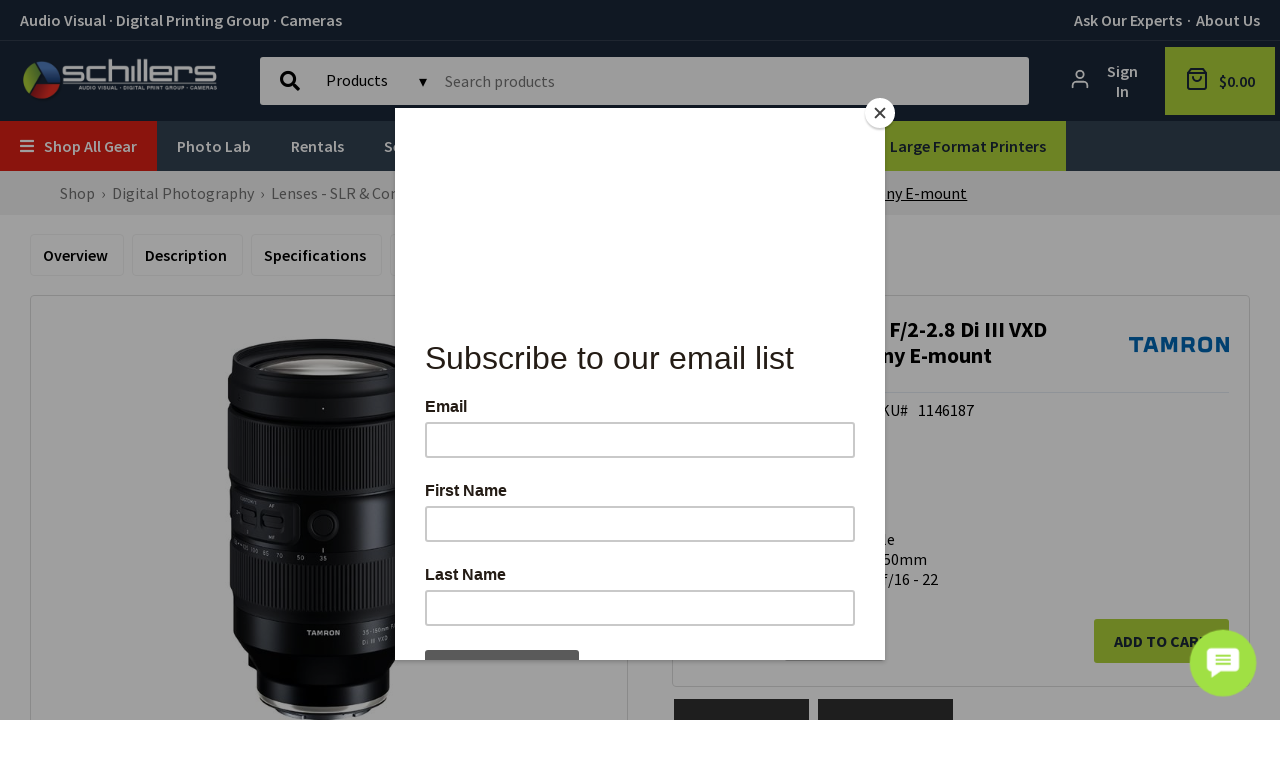

--- FILE ---
content_type: text/html
request_url: https://schillers.com/shop/tamron-35-150mm-f-2-2-8-di-iii-vxd-model-a058-for-sony-e-mount/07662c50-044a-013a-5d1c-00163ecd2826?variation=3165849
body_size: 23600
content:
<!DOCTYPE html><!-- Last Published: Sat Nov 15 2025 22:43:51 GMT+0000 (Coordinated Universal Time) --><html data-wf-domain="schillers.com" data-wf-page="6512dd04879121b1bde5c924" data-wf-site="5f3d7a9ded2b53517a072152" lang="en"><head><meta charset="utf-8"/><title>Camera Product Specifications</title><meta content="Camera Product Specifications | Schiller&#x27;s" name="description"/><meta content="Camera Product Specifications" property="og:title"/><meta content="Camera Product Specifications | Schiller&#x27;s" property="og:description"/><meta content="Camera Product Specifications" property="twitter:title"/><meta content="Camera Product Specifications | Schiller&#x27;s" property="twitter:description"/><meta property="og:type" content="website"/><meta content="summary_large_image" name="twitter:card"/><meta content="width=device-width, initial-scale=1" name="viewport"/><meta content="HmmlP9EsHyYNAGyMt4uD153Wex0xC75I-AZGjS_8F64" name="google-site-verification"/><link href="https://cdn.prod.website-files.com/5f3d7a9ded2b53517a072152/css/schillers.shared.7745fbbc5.min.css" rel="stylesheet" type="text/css"/><script type="text/javascript">!function(o,c){var n=c.documentElement,t=" w-mod-";n.className+=t+"js",("ontouchstart"in o||o.DocumentTouch&&c instanceof DocumentTouch)&&(n.className+=t+"touch")}(window,document);</script><link href="https://cdn.prod.website-files.com/5f3d7a9ded2b53517a072152/5f3d7f24c8c95c846b9f2183_schillers-favicon.ico" rel="shortcut icon" type="image/x-icon"/><link href="https://cdn.prod.website-files.com/5f3d7a9ded2b53517a072152/5f3d7fbca9862bbba23f929d_schillers_webclip.png" rel="apple-touch-icon"/><link href="https://www.schillers.com/shop-product" rel="canonical"/><link href="https://sam.mydakis.com/css/default.css" rel="stylesheet">
<link rel="stylesheet" type="text/css" href="https://avina.mydakis.com/embed/606f2900-c47c-0138-dabf-00163e91ef40/1/theme.css">
<link rel="stylesheet" href="https://use.fontawesome.com/releases/v5.8.1/css/all.css" integrity="sha384-50oBUHEmvpQ+1lW4y57PTFmhCaXp0ML5d60M1M7uH2+nqUivzIebhndOJK28anvf" crossorigin="anonymous">
<link href="https://fonts.googleapis.com/css2?family=Open+Sans:wght@300;400;600;700&display=swap" rel="stylesheet">
<link href="https://fonts.googleapis.com/css2?family=Source+Sans+Pro:wght@300;400;600;700&display=swap" rel="stylesheet">
<style>
body {
	font-family: 'Source Sans Pro', sans-serif;
}
h1, h2, h3, h4, h5, h6 {
	font-family: 'Source Sans Pro', sans-serif;
}
  .d-catalog-product-quick-desc-list {
    display: none;
  }
.d-cart-roll-out {
	z-index: 9999 !important;
}
.d-breadcrumb-section:hover {
   	text-decoration: underline;
}
  
/*Catalog Custom Styling */
.d-catalog-product:hover {
box-shadow: 0 0 40px -31px rgba(0,0,0,.6) !important;
}
.d-catalog-product {
overflow: hidden !important;
}
.d-catalog-product-badge {
transform: rotate(-45deg);
width: 50px !important;
padding-left: 75px !important;
padding-right: 75px !important;
height: 150px !important;
}
.d-catalog-product-badge-container {
top: -75px !important;
left: -75px !important;
}
.d-catalog-product-warning-text {
font-weight:600 !important;
}
.d-catalog-product-warning-text::before {
	position: absolute;
	top: -8px;
  left: 0;
  right: 0;
  margin: auto;
  width: 0; 
  height: 0;
  border-left: 8px solid transparent;
  border-right: 8px solid transparent;
  border-bottom: 8px #A01C1F solid;
  content: '';
}

</style>

<script id="mcjs">!function(c,h,i,m,p){m=c.createElement(h),p=c.getElementsByTagName(h)[0],m.async=1,m.src=i,p.parentNode.insertBefore(m,p)}(document,"script","https://chimpstatic.com/mcjs-connected/js/users/6e4b4c53d8bce3fcee8a89455/4ffac558fbf427caeba70b248.js");</script><meta name=”robots” content=”noindex”>
<link href="https://fonts.googleapis.com/icon?family=Material+Icons" rel="stylesheet">
<div class="dakis-external-template" style="display:none">
	<meta property="og:title" content="<%= product.name %>">
	<meta property="og:description" content="<%= product.description %>">
	<meta property="product:price:amount" content="<%= product.price %>">
	<meta property="product:price:currency" content="USD">
	<meta property="product:brand" content="<%= product.brand %>">
	<meta property="product:retailer_item_id" content="<%= product.id %>">
</div>

<!-- Facebook Pixel Code -->  
<div class="dakis-external-script" style="display:none">   
fbq('track', 'ViewContent');  
</div>

<style>
.d-product-out-of-stock::before {
	font-family: "Font Awesome 5 Free";
  font-weight: 900;
  content: "\f071";
  font-size: 16px;
  margin-right: 10px;
}
.d-product-out-of-stock::after {
    position: absolute;
    top: -8px;
    width: 0;
    height: 0;
    left: 10px;
    border-left: 8px solid transparent;
    border-right: 8px solid transparent;
    border-bottom: 8px #f7f7f7 solid;
    content: '';
    }
/*SPECS
.d-product-details-row-odd {
    width: 50% !important;
    border-bottom: none !important;
    display: flex;
    flex-direction: column;
    align-items: flex-start;
    }
    .d-product-details-row-even {
    background-color: #fff !important;
    display: flex;
    flex-direction: column;
    width: 50% !important;
    }
    .d-product-details-list tbody {
    	display: flex;
      flex-direction: row;
      flex-wrap: wrap;
    }
.d-product-details-detail {
    margin-left: 0 !important;
    padding: 0 !important;
    margin-bottom: 20px;
}
.d-product-details-title {
	width: 100% !important;
  padding: 0 !important;
}
.d-product-details-group-title {
padding: 0 !important;
border-bottom: none !important;
text-transform: capitalize;
}
*/
/* Accessories */
.d-product-accessories-content-viewall {
border-radius: 3px;
}
.d-product-accessory-wrapper-content {
height: 100%;
display: flex;
flex-direction: column;
}
.d-product-accessories-content-list {
align-items: stretch;
}
.d-product-accessory-wrapper {
height: 100%;
}
.d-product-accessory-add-to-cart-container {
flex-grow: 1;
display: flex;
align-items: flex-end;
}
.d-product-accessory-wrapper-content:hover {
box-shadow: 0 0 40px -31px rgba(0,0,0,.6) !important;
}
.d-product-accessory-warning-text::before {
position: absolute;
top: -8px;
  width: 0; 
  height: 0; 
  border-left: 8px solid transparent;
  border-right: 8px solid transparent;
  border-bottom: 8px #A01C1F solid;
  content: '';
}
.d-product-accessories-categories-item .material-icons {
display: none;
}
.d-product-accessories-categories-item::after {
font-family: "Font Awesome 5 Free";
font-weight: 900;
content: "\f054";
}
.d-product-accessories-categories-item {
transition: all ease 0.2s;
}
.d-product-accessories-categories-item:hover {
background-color: #f7f7f7;
}
.d-product-accessories-categories::before {
content: "Accessories";
font-size: 28px;
font-weight: bold;
}
.d-product-accessories-categories li:first-child {
margin-top: 20px;
}
@media only screen and (max-width: 991px) {
  .d-product-accessory {
      flex-basis: 100% !important;
  }
  .d-product-accessories-content-header {
 display: flex !important;
 flex-direction: column;
 }
 .d-product-accessories-content-viewall {
 margin-top: 20px;
}
.d-product-accessories-content-header {
 display: flex !important;
 justify-content: space-between !important;
 }
}

</style><script type="text/javascript">window.__WEBFLOW_CURRENCY_SETTINGS = {"currencyCode":"USD","symbol":"$","decimal":".","fractionDigits":2,"group":",","template":"{{wf {\"path\":\"symbol\",\"type\":\"PlainText\"} }} {{wf {\"path\":\"amount\",\"type\":\"CommercePrice\"} }} {{wf {\"path\":\"currencyCode\",\"type\":\"PlainText\"} }}","hideDecimalForWholeNumbers":false};</script></head><body><div class="camera-store-nav"><div class="camera-store-top-nav"><div class="camera-store-top-nav-container"><div class="schillers-text">Audio Visual · Digital Printing Group · Cameras<br/></div><div class="top-nav-right"><a href="/ask-our-experts" class="top-nav-link">Ask Our Experts</a><div class="top-nav-separator">·</div><a href="/about-schillers" class="top-nav-link">About Us</a></div></div></div><div class="camera-store-middle-nav"><div class="camera-store-middle-nav-container"><a href="/" class="camera-store-logo w-inline-block"><img src="https://cdn.prod.website-files.com/5f3d7a9ded2b53517a072152/5f428b0964d3ee5adde7fe71_Schillers_logo-white.png" width="200" alt="Schillers"/></a><div class="camera-store-search-wrapper"><div class="dakis-search"></div></div><div class="camera-store-middle-nav-right"><div data-w-id="ab01c617-a53b-9cf6-ec89-0972ae705403" class="mobile-search-icon-wrapper"><div class="search-icon w-embed"><svg xmlns="http://www.w3.org/2000/svg" width="100%" height="100%" viewBox="0 0 24 24" fill="none" stroke="currentColor" stroke-width="2" stroke-linecap="round" stroke-linejoin="round" class="feather feather-search"><circle cx="11" cy="11" r="8"></circle><line x1="21" y1="21" x2="16.65" y2="16.65"></line></svg></div><div class="close-icon w-embed"><svg xmlns="http://www.w3.org/2000/svg" width="100%" height="100%" viewBox="0 0 24 24" fill="none" stroke="currentColor" stroke-width="2" stroke-linecap="round" stroke-linejoin="round" class="feather feather-x"><line x1="18" y1="6" x2="6" y2="18"></line><line x1="6" y1="6" x2="18" y2="18"></line></svg></div></div><div data-type="headerAccount" class="dakis-cta-custom header"><div class="camera-store-account-wrapper"><div class="nav-icons w-embed"><svg xmlns="http://www.w3.org/2000/svg" width="100%" height="100%" viewBox="0 0 24 24" fill="none" stroke="currentColor" stroke-width="2" stroke-linecap="round" stroke-linejoin="round" class="feather feather-user"><path d="M20 21v-2a4 4 0 0 0-4-4H8a4 4 0 0 0-4 4v2"></path><circle cx="12" cy="7" r="4"></circle></svg></div><div class="account-text w-embed"><% if (isLogged) { %><span>Welcome Back, <%= firstname %>!</span><% } %>
<% if (!isLogged) { %><span>Sign In</span><% } %></div></div></div><div data-type="headerCart" class="dakis-cta-custom header"><div class="camera-store-account-wrapper bg"><div class="cart-icon-wrapper"><div class="nav-icons w-embed"><svg xmlns="http://www.w3.org/2000/svg" width="100%" height="100%" viewBox="0 0 24 24" fill="none" stroke="currentColor" stroke-width="2" stroke-linecap="round" stroke-linejoin="round" class="feather feather-shopping-bag"><path d="M6 2L3 6v14a2 2 0 0 0 2 2h14a2 2 0 0 0 2-2V6l-3-4z"></path><line x1="3" y1="6" x2="21" y2="6"></line><path d="M16 10a4 4 0 0 1-8 0"></path></svg></div><div class="cart-totalitem w-embed"><% if (totalItem) { %>
	<%= totalItem %>
<% } else { %>
	<style>.cart-totalitem { display: none}</style>
<% } %></div></div><div class="account-cart-text w-embed"><%= subTotal %></div></div></div></div></div></div><div class="navbar-wrapper"><div class="navbar-container"><div data-hover="true" data-delay="0" class="mega-nav-dropdown w-dropdown"><div class="mega-nav-dropdown-toggle w-dropdown-toggle"><div class="mega-nav-fa"></div><div>Shop All Gear</div></div><nav class="mega-nav-dropdown-list w-dropdown-list"><div data-hover="true" data-delay="0" class="mega-nav-inner-dropdown w-dropdown"><div class="mega-nav-inner-dropdown-toggle w-dropdown-toggle"><div class="mega-nav-text-wrapper"><div class="mega-nav-icon w-embed"><svg width="100%" height="100%" fill="currentColor" stroke="none" id="e2a7239d-a90d-4fe0-a9a5-383a805bf41c" data-name="Layer 1" xmlns="http://www.w3.org/2000/svg" viewBox="0 0 343.81 343.78"><path d="M200.43,406.83c-6.32-3.08-5.88-8.53-5.82-13.94.09-8.16.18-16.33-.11-24.49-.06-1.6-1.95-3.09-2.88-4.7-1.32-2.3-3.52-4.6-3.64-7-.44-8.81-.18-17.65-.18-26.48q0-36.66,0-73.32c0-7.25,1.45-8.68,8.7-9,5.12-.19,10.58-5.89,11.51-12,1.15-7.62,2.63-8.9,10.32-8.9h116c8.7,0,9.66.77,11.4,9,1.58,7.56,5.78,11.24,13.57,11.88,4.4.36,6.62,2.82,6.69,7.13.1,6,0,12,0,18q0,41,0,82c0,4.13-.6,7.53-5.18,9.14-.95.34-1.69,2.57-1.73,3.95-.17,7,0,14-.09,21-.07,6.48,1.82,13.53-6.16,18.14a37.91,37.91,0,0,0,4.31,1.38c10.64,1.84,15.61,4.29,16.76-12,1.38-19.36,16.68-35.74,37.53-38a191.43,191.43,0,0,1,44.82.41c21.14,2.7,35.68,20,37.72,41.22,2.12,22.23,4.21,44.51,1.91,66.8-1.75,17-4.08,34-7.37,50.75-3,15.07-17.05,25.19-33,25.22q-62,.1-124,0h-6.65c0,3.08.05,5.85,0,8.61-.36,14.34-12.78,23-25.91,17.37-15-6.44-29.42-6.41-44.38,0-13.22,5.68-25.57-3-25.66-17.42,0-2.63,0-5.26,0-8.58-7.7,0-15,.1-22.25,0s-14.76.34-21.87-1c-12.25-2.21-20.58-10-24.6-21.72-10.24-29.76-9.18-59.58,1.57-88.91C167.06,417.2,179,411,193.5,409.08c2.11-.28,4.18-.8,6.27-1.21ZM325.18,529.72a10.16,10.16,0,0,0,1.3.22c43.33,0,86.65.08,130,0,9.72,0,17.38-6.51,19.62-16.12,8.63-37.07,9.2-74.54,4.77-112.12-2.34-19.81-15.39-30.55-35.37-30.57-8.66,0-17.33,0-26,0-19.27.07-31.08,11-32.64,30.22-1.15,14.07-11.45,23.26-24.6,21.5-8.72-1.16-17.35-3-26-4.43-21.68-3.66-43.45-6.28-65.51-5.66-27.19.76-53.83,5.75-80.49,10.55-7.72,1.39-13.54,6-16.17,13.42-9.27,26.2-10.2,52.68-1.46,79.23,2.79,8.47,9.16,13.39,17.79,13.82,12.62.63,25.3.16,38.2.16,1.07-5.85,4.94-7,10.23-7q37.5.27,75,0C319.29,522.9,323.81,523.69,325.18,529.72ZM201.37,261.36v55.06c1.16.13,2,.29,2.77.29q72.2,0,144.4.08c3.76,0,4.35-1.57,4.32-4.79-.12-15.16-.23-30.32.05-45.47.09-4.49-1.29-5.53-5.63-5.52-47,.15-93.93.09-140.9.11C204.76,261.12,203.14,261.27,201.37,261.36ZM346,364.57h-138c0,10.19-.13,20,.06,29.83.08,4.15,9.28,10.63,13.39,10.18,17.35-1.89,34.72-5.07,52.07-5,19.71,0,39.42,2.93,59.12,4.7,4.68.42,13.26-6,13.33-10.63C346.05,384.12,346,374.63,346,364.57ZM201.29,350.69H352.14v-20.3H201.29ZM311.38,536.2H255.44c-13.41,0-13.41,0-13.36,13.57,0,7.59,2.48,9.35,9.51,6.44,9.84-4.07,20-6.67,30.61-5.08,7.13,1.08,14.06,3.63,21,5.72,4.67,1.41,7.8.44,8.06-3.41C311.66,547.86,311.38,542.23,311.38,536.2Zm24.74-288.44c-.79-5.68-3.45-7.39-8.77-7.35q-50.48.38-101,0c-5.63-.05-8.29,1.79-8.8,7.36Z" transform="translate(-153.13 -227.07)"/><path d="M276.69,440.6c10.8,0,21.61-.06,32.41,0,6.75.05,8.81,2.24,8.82,9.08q0,25,0,49.92c0,6.9-2.37,9.29-9.25,9.3q-31.69,0-63.4,0c-7.14,0-9.33-2.12-9.34-9.06q0-25.47,0-50.93c0-6.4,1.92-8.29,8.36-8.32C255.09,440.56,265.89,440.6,276.69,440.6Zm6.95,54.85V454.3H270.22v41.15Zm13.86-41.27V497c3-1.6,6.91-2.64,6.95-3.82.43-12.93.27-25.87.27-39ZM256,495.47v-41.2h-6.6v41.2Z" transform="translate(-153.13 -227.07)"/><path d="M387.22,481.18H373.67v-13h13.87c3-13.38,10-23.63,22-30a38.72,38.72,0,0,1,26.66-3.62c20.65,4.4,33.5,21.42,32.8,42.78-.58,17.72-15.47,34.63-33.1,37.59C413.07,518.78,396.84,507.64,387.22,481.18Zm41,21.17A27.68,27.68,0,1,0,400.37,475,27.49,27.49,0,0,0,428.24,502.35Z" transform="translate(-153.13 -227.07)"/><path d="M431.79,412.34c-10.18.06-17.63-6.43-16.86-14.69.65-7,8.44-12.3,17.56-12s15.94,6,16.05,13.16C448.66,406.29,441.2,412.29,431.79,412.34Z" transform="translate(-153.13 -227.07)"/><path d="M407.94,474.48c0-11,9.58-20.48,20.45-20.3s20.34,9.76,20.18,20.68A20.57,20.57,0,0,1,428,495,20.25,20.25,0,0,1,407.94,474.48Zm20.3-6.76a6.87,6.87,0,0,0-7.17,7.16,7.28,7.28,0,0,0,7,7,7.05,7.05,0,0,0,7-7.34A6.5,6.5,0,0,0,428.24,467.72Z" transform="translate(-153.13 -227.07)"/></svg></div><div>Cameras &amp; Lenses</div></div><div class="mega-nav-inner-fa"></div></div><nav class="mega-nav-inner-dropdown-list w-dropdown-list"><div class="mega-nav-inner-dropdown-row"><div class="mega-nav-inner-dropdown-col"><div class="mega-nav-inner-dropdown-title">Cameras</div><a href="/shop/categories/digital-cameras/a58a8268-4946-4121-8912-f53ba8efa0ea?filters=207062:&quot;DSLR%20Camera&quot;" class="mega-nav-inner-dropdown-link w-dropdown-link">DSLR</a><a href="/shop/categories/digital-cameras/a58a8268-4946-4121-8912-f53ba8efa0ea?filters=207062:&quot;Mirrorless%20Camera%20%2F%C2%A0Compact%20System%20Camera&quot;" class="mega-nav-inner-dropdown-link w-dropdown-link">Mirrorless</a><a href="/shop/categories/digital-cameras/a58a8268-4946-4121-8912-f53ba8efa0ea?filters=207062:&quot;Point%20%26amp%3B%20Shoot&quot;" class="mega-nav-inner-dropdown-link w-dropdown-link">Point &amp; Shoot</a><a href="/shop/categories/digital-cameras/a58a8268-4946-4121-8912-f53ba8efa0ea?filters=207062:&quot;WaterProof&quot;" class="mega-nav-inner-dropdown-link w-dropdown-link">Waterproof</a><a href="/shop/categories/digital-cameras/a58a8268-4946-4121-8912-f53ba8efa0ea" class="mega-nav-inner-dropdown-link w-dropdown-link">Shop All Cameras</a></div><div class="mega-nav-inner-dropdown-col"><div class="mega-nav-inner-dropdown-title">Lenses</div><a href="/shop/brands/canon/categories/lenses-slr-and-compact-system/1c2d2aa8-6eda-4c6e-9b23-a49316b6450e" class="mega-nav-inner-dropdown-link w-dropdown-link">Canon Lenses</a><a href="/shop/brands/nikon/categories/lenses-slr-and-compact-system/1c2d2aa8-6eda-4c6e-9b23-a49316b6450e" class="mega-nav-inner-dropdown-link w-dropdown-link">Nikon Lenses</a><a href="/shop/brands/sony/categories/lenses-slr-and-compact-system/1c2d2aa8-6eda-4c6e-9b23-a49316b6450e" class="mega-nav-inner-dropdown-link w-dropdown-link">Sony Lenses</a><a href="/shop/brands/fujifilm/categories/lenses-slr-and-compact-system/1c2d2aa8-6eda-4c6e-9b23-a49316b6450e" class="mega-nav-inner-dropdown-link w-dropdown-link">Fujifilm Lenses</a><a href="/shop/brands/om-system/categories/lenses-slr-and-compact-system/1c2d2aa8-6eda-4c6e-9b23-a49316b6450e" class="mega-nav-inner-dropdown-link w-dropdown-link">OM System Lenses</a><a href="/shop/categories/lenses-slr-and-compact-system/1c2d2aa8-6eda-4c6e-9b23-a49316b6450e" class="mega-nav-inner-dropdown-link w-dropdown-link">Shop All Lenses</a></div><div class="mega-nav-inner-dropdown-col"><div class="mega-nav-inner-dropdown-title">Camera Addons</div><a href="/shop/categories/lens-hoods-and-caps/e78a8040-38df-0135-1b21-00163e9110c0" class="mega-nav-inner-dropdown-link w-dropdown-link">Lens Hoods &amp; Caps</a><a href="/shop/categories/camera-straps-and-vests/42315a20-c50b-012e-878d-20cf30bab63e" class="mega-nav-inner-dropdown-link w-dropdown-link">Camera Straps &amp; Vests</a><a href="/shop/categories/tripods-and-monopods/b817cd2d-a60f-45ca-adb2-0445bcc2883b" class="mega-nav-inner-dropdown-link w-dropdown-link">Tripods &amp; Monopods</a><a href="#" class="mega-nav-inner-dropdown-link w-dropdown-link">Tripod Accessories</a><a href="/shop/categories/binoculars-and-scopes/42ee0f8f-1c54-4480-a5f7-fef5200d0883" class="mega-nav-inner-dropdown-link w-dropdown-link">Binoculars &amp; Scopes</a><a href="/shop/categories/miscellaneous-camera-accessories/892e85a4-ad20-4a3a-824c-11f694955335" class="mega-nav-inner-dropdown-link w-dropdown-link">Shop All Camera Accessories</a></div></div></nav></div><div data-hover="true" data-delay="0" class="mega-nav-inner-dropdown w-dropdown"><div class="mega-nav-inner-dropdown-toggle w-dropdown-toggle"><div class="mega-nav-text-wrapper"><div class="mega-nav-icon w-embed"><svg width="100%" height="100%" fill="currentColor" stroke="none" id="e0cad41c-e6ce-4ed9-851c-9cd0dc6fc2f3" data-name="Layer 1" xmlns="http://www.w3.org/2000/svg" viewBox="0 0 344.11 274.73"><path d="M375.78,303.1v48.73c11.83,0,23.6,1.21,34.94-.47,6.56-1,13.23-5.7,18.44-10.32,12.91-11.48,28.2-10.49,43.47-9.63,2.18.13,4.33,3.81,6.1,6.14.65.86.19,2.59.19,3.92q0,58.23,0,116.46c0,8.46-1.82,9.56-10.21,10.34-17.27,1.6-32.53-2.09-45.69-13.92-5.72-5.15-12.73-7.19-20.73-6.64-8.6.59-17.27.13-26.44.13-.11,2.09-.27,3.84-.27,5.6,0,16-.3,32,.07,48,.32,13.64-9.22,22.46-22,21.93-15.14-.63-30.32-.34-45.48-.09-12.73.21-22.23-5.22-27-16.69-3.52-8.42-8.46-11.29-17.28-10.33a134.86,134.86,0,0,1-22.47,0c-4.34-.26-5.62,1.59-6.63,5.29A39.18,39.18,0,0,1,230.05,513a21.79,21.79,0,0,1-18.94,10.22c-8.49,0-17,.12-25.49,0-12-.19-18.4-8.53-15.75-20.36q.66-2.91,1.23-5.84a4.62,4.62,0,0,0-.27-1.37,46.52,46.52,0,0,1-22.53-12.52c-8.86-9-13.09-20-13.16-32.46-.18-33.65-.28-67.31,0-101,.24-29.23,24-47.31,46.84-45.85,6.64.42,13.33-.13,20,.14,3.55.14,5.25-.94,6.38-4.47,3.87-12.07,8.75-23.7,17-33.59,9.06-10.82,20.61-16.77,34.7-16.92,24-.26,48-.1,72-.11,10.83,0,19.93,4.31,28.21,11a11.15,11.15,0,0,0,6.13,2.32c6.82.29,13.66,0,20.49.15,2.57,0,4.16-.5,5.41-3.13,3.39-7.11,9.18-10.55,17.23-10.43,12.16.17,24.35.53,36.48-.08,17.21-.86,33.78,12.89,32.7,35.82-.81,17.23-10.42,28.92-25.69,31.88-5.15,1-10.6.56-15.92.6-9.33.08-18.66,0-28,0-7.32,0-13-3.16-16.19-9.67-1.8-3.72-4.11-4.58-7.75-4.28C382.21,303.29,379.24,303.1,375.78,303.1ZM255.13,482.94v.13c25.3,0,50.61,0,75.92,0a30.76,30.76,0,0,0,31-30.58q.22-52.47,0-104.94a30.78,30.78,0,0,0-30.6-30.5c-50.64-.08-101.28-.16-151.92.16A33.42,33.42,0,0,0,164,321.6c-11.54,6.53-15.61,17.39-15.56,30.3.13,32.15,0,64.3.06,96.45a75.75,75.75,0,0,0,.47,8c1.54,13.9,15.29,26.61,28.76,26.62ZM465.24,345c-9.83-1.75-18.39-.18-26.33,5.53-6.45,4.63-13.42,8.54-20,12.95a4.87,4.87,0,0,0-1.86,3.49q-.17,33,0,65.93a4.37,4.37,0,0,0,1.6,3.12c6.47,4.33,13.3,8.16,19.56,12.77,8.19,6,17.1,7.41,27.08,5.76Zm-37-41.15h15.5c14.53,0,21.8-7.45,21.43-21.93-.33-13.05-7.29-19.86-20.31-19.87-11.33,0-22.66,0-34,0-5,0-7.63,2.1-7.75,7q-.36,13.74,0,27.49c.12,4.95,3,7.26,8.13,7.3C416.93,303.83,422.6,303.8,428.26,303.8Zm-207.09-.56c10.81,1.91,10.9,1.85,14.05-7.74.26-.79.57-1.56.83-2.34,3.58-10.64,12-17,23.23-17.05q34-.18,68,0A20.38,20.38,0,0,1,346.91,291c1.11,4.08.72,8.55,1.15,12.82.15,1.38.34,3.33,1.25,4,4,2.8,8.25,5.21,12.76,8,0-8.31.12-16.27,0-24.24-.27-15.41-14.11-29.3-29.62-29.41-24-.17-48-.11-71.95,0a30.27,30.27,0,0,0-21.66,8.78C229.67,279.81,225,291.23,221.17,303.24Zm154.74,62v68.65h27.37V365.2ZM247.22,303.58H334.3c1.84-10.42-1.3-14.29-11.41-14.29q-30.24,0-60.47,0C251.83,289.3,248.41,292.47,247.22,303.58Zm44.13,192.87c2.36,7.71,8.56,13.44,14.81,13.49,16.63.15,33.25.18,49.87-.11,2,0,5.46-2.23,5.57-3.63.58-7.12.27-14.3.27-22.14-8.38,7.12-16.91,11.72-27.13,12.05-10,.31-19.94.25-29.91.33C300.4,496.48,296,496.45,291.35,496.45Zm-69.6.06c-10.49,0-20.92.17-31.35-.09-3.83-.1-5.94.95-6.39,4.87a25.07,25.07,0,0,1-1,4.33c-1,3.38.34,4.48,3.67,4.42,7-.14,14,0,21,0C216.94,510,220.58,506.68,221.75,496.51ZM375.67,289.64h13.91V276H372.36C373.45,280.55,374.5,284.85,375.67,289.64Z" transform="translate(-134.97 -248.64)"/><path d="M224.17,414c-12.82,0-25.65,0-38.47,0-7.42,0-9.73-2.41-9.74-9.94q0-25.23,0-50.47c0-6.85,2.49-9.39,9.25-9.4q39,0,78,0c7.36,0,9.84,2.59,9.85,10q0,25,0,50c0,7.41-2.43,9.85-9.86,9.88C250.15,414,237.16,414,224.17,414ZM258,399V359.26H190.64V399Z" transform="translate(-134.97 -248.64)"/></svg></div><div>Video</div></div><div class="mega-nav-inner-fa"></div></div><nav class="mega-nav-inner-dropdown-list full-height w-dropdown-list"><div class="mega-nav-inner-dropdown-row"><div class="mega-nav-inner-dropdown-col"><div class="mega-nav-inner-dropdown-title">Video</div><a href="/shop/categories/video-cameras/25a7e434-0c38-4792-a415-fba189dd1fb2" class="mega-nav-inner-dropdown-link w-dropdown-link">Video Cameras</a><a href="/shop/categories/video-camera-accessories/ef8ff813-7924-43dd-bcd7-4ed11fd2c762" class="mega-nav-inner-dropdown-link w-dropdown-link">Video Camera Accessories</a></div></div></nav></div><div data-hover="true" data-delay="0" class="mega-nav-inner-dropdown w-dropdown"><div class="mega-nav-inner-dropdown-toggle w-dropdown-toggle"><div class="mega-nav-text-wrapper"><div class="mega-nav-icon w-embed"><svg width="100%" height="100%" fill="currentColor" stroke="none" id="a39397bd-6b0c-4518-af29-f29cf9079e73" data-name="Layer 1" xmlns="http://www.w3.org/2000/svg" viewBox="0 0 206.05 309.09"><path d="M380,381.52c-1.68,26.86-3.33,53.43-5,80-.32,5.15-.44,10.32-1.1,15.43a20.26,20.26,0,0,1-2.61,7.9c-7.34,11.87-15.05,23.52-22.4,35.4-2.39,3.85-5.44,5.37-9.86,5.35q-34-.15-68,0c-4.41,0-7.47-1.47-9.86-5.34-7.25-11.74-14.89-23.25-22.15-35a19,19,0,0,1-2.87-8.31c-1.89-27.89-3.53-55.8-5.28-83.71-.24-3.81-.73-7.61-1.13-11.68-2.63-.48-5.38-.81-8-1.5A25.85,25.85,0,0,1,202,355q-.07-42.49,0-85a25.94,25.94,0,0,1,26-26q77-.06,154,0a25.93,25.93,0,0,1,26,26q.11,41.75,0,83.49c0,15.78-10.17,26.52-26.05,27.6A16.37,16.37,0,0,0,380,381.52ZM305,257.06q-37,0-74,0c-11,0-15.83,4.86-15.84,15.88q0,39.48,0,79c0,11,4.91,15.92,15.85,15.92q74,0,148,0c10.93,0,15.84-4.93,15.85-15.92q0-39.49,0-79c0-11-4.91-15.87-15.85-15.87Q342,257,305,257.06ZM269.59,508.34l1.33-.48V502.5q0-39.25,0-78.5c0-6.15,1.92-8.06,8-8.06q25.5,0,51,0c7.56,0,9.15,1.54,9.16,8.95q0,39,0,78v5.18a5.92,5.92,0,0,0,3-2.47c5.3-8.25,10.71-16.44,15.81-24.81a19.23,19.23,0,0,0,2.77-7.81c.73-7.28.88-14.62,1.36-21.93.82-12.62,1.75-25.23,2.56-37.85.68-10.56,1.27-21.13,1.9-31.82H243.75a12.94,12.94,0,0,0-.19,1.8c1.5,24.08,3,48.17,4.56,72.25.5,7.46-.5,15.74,2.44,22.16C255.54,488.46,263.11,498.15,269.59,508.34Zm56,3.51V429.39H284.44v82.46Z" transform="translate(-201.97 -243.94)"/><path d="M305.13,539.83c11,0,22,0,32.94,0,5.45,0,8.05,2.3,8,6.66s-2.86,6.49-8.23,6.5q-32.94,0-65.88,0c-5.27,0-8-2.43-8-6.76.06-4.17,2.56-6.36,7.72-6.4C282.84,539.78,294,539.83,305.13,539.83Z" transform="translate(-201.97 -243.94)"/><path d="M305,333.16q29,0,58,0c2.13,0,4.71-.17,6.27.91,1.92,1.33,4.11,3.91,4.08,5.93s-2.3,4.47-4.22,5.86c-1.41,1-3.84.8-5.81.8q-58.2.06-116.39,0c-.66,0-1.33,0-2,0-5.44-.27-8.32-2.53-8.43-6.6-.12-4.22,3-6.9,8.6-6.92C265,333.12,285,333.16,305,333.16Z" transform="translate(-201.97 -243.94)"/><path d="M305.52,278.16c19.31,0,38.62,0,57.94,0,2.11,0,4.69-.08,6.23,1,1.77,1.27,3.76,3.92,3.59,5.78-.2,2.11-2.35,4.49-4.28,5.85-1.41,1-3.85.69-5.83.69q-58.18.06-116.37,0c-.84,0-1.67,0-2.5,0-5.1-.31-7.82-2.58-7.88-6.54s3-6.79,8.17-6.81C264.9,278.12,285.21,278.17,305.52,278.16Z" transform="translate(-201.97 -243.94)"/><path d="M305,305.9h58.41a32,32,0,0,1,4.49.12c3.71.52,6.11,3.16,5.5,6.44-.44,2.37-3.13,4.54-5.25,6.29-.91.76-2.89.27-4.39.27q-58.66,0-117.33,0a27.74,27.74,0,0,1-4-.11c-3.87-.57-6.06-3-5.88-6.79.16-3.49,2.27-5.83,6-6.14,1.49-.12,3-.08,4.49-.08Z" transform="translate(-201.97 -243.94)"/></svg></div><div>Lighting &amp; Flashes</div></div><div class="mega-nav-inner-fa"></div></div><nav class="mega-nav-inner-dropdown-list w-dropdown-list"><div class="mega-nav-inner-dropdown-row"><div class="mega-nav-inner-dropdown-col"><div class="mega-nav-inner-dropdown-title">Flashes by Brand</div><a href="/shop/brands/canon/categories/flashes-and-speedlights/6c580278-cdac-4bc1-aed2-4a6f00854706" class="mega-nav-inner-dropdown-link w-dropdown-link">Canon Flashes</a><a href="/shop/brands/nikon/categories/flashes-and-speedlights/6c580278-cdac-4bc1-aed2-4a6f00854706" class="mega-nav-inner-dropdown-link w-dropdown-link">Nikon Flashes</a><a href="/shop?query=olympus%20flash" class="mega-nav-inner-dropdown-link w-dropdown-link">Olympus Flashes</a><a href="/shop?query=fujifilm%20flash" class="mega-nav-inner-dropdown-link w-dropdown-link">Fujifilm Flashes</a><a href="/shop?query=sony%20flash" class="mega-nav-inner-dropdown-link w-dropdown-link">Sony Flashes</a><a href="#" class="mega-nav-inner-dropdown-link w-dropdown-link">Promaster Flashes</a><a href="/shop/brands/godox/categories/flashes-and-speedlights/6c580278-cdac-4bc1-aed2-4a6f00854706" class="mega-nav-inner-dropdown-link w-dropdown-link">Godox Flashes</a></div><div class="mega-nav-inner-dropdown-col"><div class="mega-nav-inner-dropdown-title">Lighting &amp; Flashes</div><a href="#" class="mega-nav-inner-dropdown-link w-dropdown-link">Backgrounds</a><a href="/shop/categories/studio-lights/f27db940-2b78-462f-acba-225dee89018c" class="mega-nav-inner-dropdown-link w-dropdown-link">Studio Lighting</a><a href="#" class="mega-nav-inner-dropdown-link w-dropdown-link">Studio Lighting Kits</a><a href="#" class="mega-nav-inner-dropdown-link w-dropdown-link">Light Stands</a><a href="#" class="mega-nav-inner-dropdown-link w-dropdown-link">Light Tents &amp; Softboxes</a><a href="#" class="mega-nav-inner-dropdown-link w-dropdown-link">Reflectors &amp; Umbrellas</a><a href="#" class="mega-nav-inner-dropdown-link w-dropdown-link">Bulbs &amp; Flash Tubes</a></div></div></nav></div><div data-hover="true" data-delay="0" class="mega-nav-inner-dropdown w-dropdown"><div class="mega-nav-inner-dropdown-toggle w-dropdown-toggle"><div class="mega-nav-text-wrapper"><div class="mega-nav-icon w-embed"><svg width="100%" height="100%" fill="currentColor" stroke="none" id="fd740cb2-2082-4364-811d-cee1832977a0" data-name="Layer 1" xmlns="http://www.w3.org/2000/svg" viewBox="0 0 343.98 254.3"><path d="M305.9,534.87H158.37c-16.19,0-24.4-8.13-24.4-24.19q0-89.31,0-178.61c0-15.82,8.24-24.12,23.92-24.12,20.34,0,40.68-.13,61,.11a9.07,9.07,0,0,0,8.58-4.61c3.47-5.29,6.93-10.6,10.68-15.68s8.63-7.23,15.07-7.2q52.75.27,105.52,0c6.45,0,11.38,2.27,15.05,7.26,3.83,5.23,7.37,10.68,10.95,16.09a8.3,8.3,0,0,0,7.8,4.11c20.84-.19,41.68-.1,62.51-.09,14.06,0,22.84,8.64,22.85,22.7q.06,90.81,0,181.61c0,14-8.82,22.59-23,22.6Q380.42,534.91,305.9,534.87Zm-.26-13.43h148c9.13,0,10.84-1.7,10.84-10.82q0-89.31,0-178.61c0-8.85-2-10.82-11-10.83-20.67,0-41.35-.2-62,.1-7.07.1-12.29-2.47-16.21-8-3.66-5.15-6.8-10.7-10.72-15.63a10.16,10.16,0,0,0-6.85-3.63q-51.76-.34-103.53,0a10.22,10.22,0,0,0-6.9,3.56c-3.92,4.93-7.05,10.48-10.71,15.64-3.91,5.5-9.08,8.16-16.17,8.06-20.5-.3-41-.11-61.51-.1-9.86,0-11.57,1.72-11.57,11.72V509.51c0,10.63,1.28,11.93,11.73,11.93Z" transform="translate(-133.96 -280.57)"/><path d="M305.79,500.14a89.14,89.14,0,1,1,.56-178.28c49.07.07,88.82,40.28,88.69,89.71A88.89,88.89,0,0,1,305.79,500.14Zm.14-13.15a75.82,75.82,0,0,0,76-75.77c0-42-33.91-76.13-75.73-76.23a76,76,0,1,0-.27,152Z" transform="translate(-133.96 -280.57)"/><path d="M192.51,370.27c-11.54-.64-17.8-6.52-16.74-16.18,0-.16,0-.33,0-.49a13,13,0,0,1,11.88-10.86c11.93-1.07,18.61,1.81,20.92,9,1.87,5.86-.35,12.72-5.78,15.56C199.73,368.91,196,369.32,192.51,370.27Z" transform="translate(-133.96 -280.57)"/><path d="M305.86,349.36c33.66-.11,61.85,28,61.89,61.65s-28.2,61.86-61.74,61.91-61.74-28.09-61.88-61.75S272.06,349.46,305.86,349.36ZM354.21,411c-.06-27.24-21.21-48.19-48.59-48.15a48.34,48.34,0,0,0,.14,96.68A48.13,48.13,0,0,0,354.21,411Z" transform="translate(-133.96 -280.57)"/></svg></div><div>Film &amp; Darkroom</div></div><div class="mega-nav-inner-fa"></div></div><nav class="mega-nav-inner-dropdown-list w-dropdown-list"><div class="mega-nav-inner-dropdown-row"><div class="mega-nav-inner-dropdown-col"><div class="mega-nav-inner-dropdown-title">Film Cameras</div><a href="/shop/categories/film-cameras/5d830684-9e21-4032-ae2b-f2542e74553b" class="mega-nav-inner-dropdown-link w-dropdown-link">Film Cameras</a><a href="/shop/brands/fujifilm/categories/film-cameras/5d830684-9e21-4032-ae2b-f2542e74553b" class="mega-nav-inner-dropdown-link w-dropdown-link">Fujifilm Cameras</a><a href="#" class="mega-nav-inner-dropdown-link w-dropdown-link">Kodak Cameras</a><a href="/shop/categories/film-and-darkroom/10602" class="mega-nav-inner-dropdown-link w-dropdown-link">Film Camera Accessories</a></div><div class="mega-nav-inner-dropdown-col"><div class="mega-nav-inner-dropdown-title">Film Stock</div><a href="/shop/categories/film/160830cc-7790-4399-9330-586545ab3e9b?filters=207187:&quot;35mm%20B%26amp%3BW%20Film&quot;" class="mega-nav-inner-dropdown-link w-dropdown-link">35mm Black &amp; White Films</a><a href="/shop/categories/film/160830cc-7790-4399-9330-586545ab3e9b?filters=207187:&quot;35mm%20Color&quot;" class="mega-nav-inner-dropdown-link w-dropdown-link">35mm Color Films</a><a href="#" class="mega-nav-inner-dropdown-link w-dropdown-link">35mm Color Slides</a><a href="/shop/categories/film/160830cc-7790-4399-9330-586545ab3e9b?filters=207187:&quot;120%20B%26amp%3BW%20film&quot;" class="mega-nav-inner-dropdown-link w-dropdown-link">120mm Black &amp; White Films</a><a href="#" class="mega-nav-inner-dropdown-link w-dropdown-link">120mm Color Films</a><a href="#" class="mega-nav-inner-dropdown-link w-dropdown-link">Instant Films</a></div><div class="mega-nav-inner-dropdown-col"><div class="mega-nav-inner-dropdown-title">Darkroom</div><a href="/shop/categories/chemistry/712572fa-830d-401e-a59b-4d50b6162c1b" class="mega-nav-inner-dropdown-link w-dropdown-link">Chemistry</a><a href="/shop/categories/darkroom-accessories/7c2c949b-33b8-4a2f-b720-00bb14e156bf" class="mega-nav-inner-dropdown-link w-dropdown-link">Darkroom Accessories</a><a href="/shop/categories/photo-enlargement-paper/aecf10b2-c758-4fdb-ae96-6e26398f2bda" class="mega-nav-inner-dropdown-link w-dropdown-link">Photo Enlargement Paper</a></div></div></nav></div><div data-hover="true" data-delay="0" class="mega-nav-inner-dropdown w-dropdown"><div class="mega-nav-inner-dropdown-toggle w-dropdown-toggle"><div class="mega-nav-text-wrapper"><div class="mega-nav-icon w-embed"><svg width="100%" height="100%" fill="currentColor" stroke="none" id="fafeba3c-569b-46d0-8fe2-e0ea53c5441d" data-name="Layer 1" xmlns="http://www.w3.org/2000/svg" viewBox="0 0 274.37 323.06"><path d="M285.87,377.34q-7,12.86-13.95,25.71-33.74,62.25-67.37,124.56c-2.5,4.64-5.45,7.12-10.94,6.67-4.8-.39-9.66-.06-14.49-.08-8.86-.05-11.42-4.12-7.48-12q21.95-44,43.94-87.92,15.07-30.12,30.13-60.24c.66-1.31,1.19-2.69,1.69-3.84-2.65-1.29-6-1.85-7.18-3.76-1.52-2.43-1.62-5.94-1.73-9-.23-6.49-.1-13-.06-19.49,0-7.68,1.84-9.48,9.41-9.5,9.25,0,18.5,0,27.28,0-2.84-6.73-5.38-13.11-8.29-19.33-.49-1-2.54-1.81-3.9-1.86-5.49-.21-11,0-16.49-.11s-7.88-2.05-7.94-7.35q-.23-23.24,0-46.49c.06-5.38,2.58-7.31,8.5-7.31q54.24,0,108.48,0h6.65c0-2.41-.12-4.51,0-6.58.34-4.8,2.86-7.26,7.68-7.34q9-.16,18,0c5.86.11,8.21,2.43,8.22,8.17q.06,36.25,0,72.49c0,6.17-2.2,8.26-8.48,8.32-5.16,0-10.33,0-15.5,0-7.7,0-9.8-2.06-10-9.62,0-1.16-.11-2.31-.2-4.24-4.31,0-8.55-.08-12.79.08a3.1,3.1,0,0,0-2,1.74c-2.75,6.29-5.38,12.64-8.23,19.42,7.58,0,15.65,0,23.71,0,2.17,0,4.34,0,6.49.14,3.89.33,6.25,2.58,6.33,6.44.18,9.16.25,18.33,0,27.49-.13,5.29-4,6.81-9.23,6.78,1.14,2.48,2,4.58,3,6.62l72.7,145.41a25.72,25.72,0,0,1,1.89,4.06c1.4,4.68-1.12,8.55-6,8.72-6.83.24-13.67,0-20.5.09-4.3,0-5.9-3.06-7.6-6.2q-28.33-52.43-56.71-104.84-11.16-20.62-22.29-41.25c-.85-1.57-1.79-3.09-3.43-5.89-.42,5.88-.88,10.38-1.05,14.9q-1.72,48.19-3.36,96.38c-.68,19.15-1.34,38.29-2.16,57.43-.38,8.88-2.05,10.3-10.92,10.31h-4c-11.16,0-12.36-1.25-12.76-12.62q-2.61-74.92-5.3-149.83c-.18-5-.61-9.92-.92-14.88Zm-33.76-83.71H361.7V259.48H252.11Zm.2,48.44v13.65H361.82V342.07Zm22.61,27.64c-11-1.85-11.39-1.66-15.76,7.08q-34.43,68.86-68.84,137.73c-.94,1.89-1.74,3.86-2.61,5.81,4.23,1.86,5.89-.22,7.61-3.4q38.38-71,76.94-141.91C273.18,373.31,274,371.55,274.92,369.71ZM425.06,521.77l1.17-1.75c-.82-1.79-1.59-3.61-2.47-5.36Q389.1,445.35,354.41,376c-3.78-7.56-6.66-8.72-15.14-6,.26.61.46,1.24.77,1.81Q379.69,445,419.48,518C420.43,519.76,423.16,520.54,425.06,521.77ZM306.24,532.39h1.52q3.09-81.42,6.18-162.95H300.05C302.12,424,304.18,478.2,306.24,532.39Zm-25.14-225c.8,11.5,13.28,21.24,26.48,20.92,12.92-.31,25-10.26,25.22-20.92Zm95-61.83v62h6.44v-62Z" transform="translate(-169.84 -231.96)"/></svg></div><div>Tripods</div></div><div class="mega-nav-inner-fa"></div></div><nav class="mega-nav-inner-dropdown-list full-height w-dropdown-list"><div class="mega-nav-inner-dropdown-row"><div class="mega-nav-inner-dropdown-col"><div class="mega-nav-inner-dropdown-title">Tripods</div><a href="/shop/categories/tripods-and-monopods/b817cd2d-a60f-45ca-adb2-0445bcc2883b" class="mega-nav-inner-dropdown-link w-dropdown-link">Tripods &amp; Monopods</a><a href="#" class="mega-nav-inner-dropdown-link w-dropdown-link">Tripod Heads</a><a href="#" class="mega-nav-inner-dropdown-link w-dropdown-link">Tripod Accessories</a></div></div></nav></div><div data-hover="true" data-delay="0" class="mega-nav-inner-dropdown w-dropdown"><div class="mega-nav-inner-dropdown-toggle w-dropdown-toggle"><div class="mega-nav-text-wrapper"><div class="mega-nav-icon w-embed"><svg width="100%" height="100%" fill="currentColor" stroke="none" id="a010bc07-8bfb-4251-acb6-3831b731cb19" data-name="Layer 1" xmlns="http://www.w3.org/2000/svg" viewBox="0 0 315.8 315.93"><path d="M176.09,272.28c26.07,0,51.23-.11,76.39.1,4.41,0,6.42-1.19,8.36-5.38,8.71-18.83,23.89-29,44.58-28.81s35.6,10.68,44.14,29.56c1.55,3.42,3.06,4.65,6.82,4.62,24.16-.18,48.33,0,72.49-.18,3.59,0,5.5.91,6.17,4.52,2.26,12.22,5.42,24.33,6.82,36.65,2.2,19.34-5.47,35.81-17.49,50.43-2,2.45-2.63,4.24-.85,6.91a37.87,37.87,0,0,1,2.93,5.79c3.49,7.91,7.36,14.12,17,17.39,13,4.42,19.67,15.85,19.45,29.76-.31,18.94-.29,38.05-2.81,56.76-3.92,29-22.14,47.52-48.64,58.39-19.42,8-39.87,11.33-60.63,13.23a499.83,499.83,0,0,1-80.88.86c-26.43-1.87-52.57-5.28-77-16.68-28.42-13.29-42.57-36.28-44.8-66.86-1.1-15.1-1-30.3-1.06-45.45,0-16,10.58-28.89,26.18-32.95a8.45,8.45,0,0,0,4.76-3.58c3.18-5.65,6.07-11.48,8.71-17.4.62-1.41.5-4-.43-5.11-17.83-20.57-21.9-44.18-15.83-70.09C172.19,287.34,174.16,280,176.09,272.28Zm242.5,118-7.29-14.43a78.1,78.1,0,0,1-35.18,12.4c-1.3.13-2.94,2.21-3.47,3.72-3.64,10.45-12,17.2-22,17.35-10.78.16-19.89-6.53-23.76-17.2-.46-1.25-2-3-3-3-13.27-.2-26.53-.13-39.38-.13a7.91,7.91,0,0,0-.7,1c-.28.78-.55,1.56-.8,2.35-2.92,9-8.9,15-18.2,16.54-9.81,1.65-19.86-1.27-23.52-10.22-4-9.72-10.84-10.63-18.86-12.72-8.21-2.13-16-5.89-24.24-9-2.06,4.12-4.35,8.71-6.69,13.42a23,23,0,0,0,2.38,1.49c14.45,6.5,21.4,17.74,21.34,33.5-.06,15.17,0,30.33,0,45.49,0,5,.06,10-.08,15-.11,3.72-2.25,5.9-5.9,6.18-3.95.3-6.22-2-7-5.67a24.22,24.22,0,0,1-.18-5c0-19.49.08-39,0-58.48-.07-11.49-8.44-19.77-19.84-20-12.67-.29-21.81,8.33-21.86,21.4-.07,14.48,0,29,.91,43.44C163,496.1,176.94,516,203.81,526.52c22.76,8.93,46.6,12.51,70.72,13.19,24.76.69,49.6.17,74.36-1A182.17,182.17,0,0,0,402,528.17c24.28-8.71,41.95-23.93,45.25-50.6,2.28-18.41,2.53-37.19,2.24-55.78-.2-12.36-10.26-19.58-23-18.89-10.95.6-18.46,9.23-18.49,21.36,0,19.82,0,39.65,0,59.48,0,5.34-2.41,8.22-6.57,8.29s-6.54-2.71-6.55-8.16c0-20.33-.07-40.65,0-61,.05-11.46,5.2-20.46,14.24-27.21C411.89,393.62,415.14,392.23,418.59,390.3Zm-45.16-15.08c14.2-1.17,26.67-5.41,36.45-15.31,21.8-22.07,22.87-44.86,13.48-73.88H186.66c-19.57,52.29,16,89,50,88.68.16-.41.35-.85.5-1.3,4-11.54,12.8-18.34,24-18.39,8.22,0,19.38,6.31,22,17.86.65,2.91,2.64,2.87,4.91,2.86,11.17-.06,22.34-.18,33.5.06,3.5.08,4.73-1.12,5.78-4.39,3.78-11.74,17.16-18.75,28.74-15.46C365.65,358.67,370.82,365.54,373.43,375.22ZM336.4,272c-3.86-11.79-17.65-20.85-31.41-20.84s-27.64,9.13-31.38,20.84ZM249.7,382.37l.22,0c0,1,0,2,0,3,.13,6.24,3.75,10.33,9.45,10.68,6,.38,10.79-3.36,11.43-9.3a40.28,40.28,0,0,0-.05-9.44,10.54,10.54,0,0,0-9.72-9.13c-4.39-.38-9.17,2.53-10.48,6.85C249.85,377.36,250,379.92,249.7,382.37Zm110.38-.61c.6-5.12-.38-10.26-6.61-12.78a9.52,9.52,0,0,0-11,2.21c-5,5.17-4,11.66-2.58,17.82,1,4.24,4.23,6.65,8.65,7C356.28,396.72,360.1,392.19,360.08,381.76Z" transform="translate(-147.07 -238.18)"/></svg></div><div>Accessories</div></div><div class="mega-nav-inner-fa"></div></div><nav class="mega-nav-inner-dropdown-list full-height w-dropdown-list"><div class="mega-nav-inner-dropdown-row"><div class="mega-nav-inner-dropdown-col col-4"><div class="mega-nav-inner-dropdown-title">Memory</div><a href="#" class="mega-nav-inner-dropdown-link w-dropdown-link">Compact Flash</a><a href="#" class="mega-nav-inner-dropdown-link w-dropdown-link">SD Cards</a><a href="/shop/categories/memory-cards-tape-and-discs/3b982b22-222b-40f8-9633-3a3d095aa181?filters=207397:&quot;CFexpress&quot;" class="mega-nav-inner-dropdown-link w-dropdown-link">CF Express</a><a href="/shop/categories/memory-readers/a1bc35d6-f0c9-4d7d-b50e-49a09bc602a0" class="mega-nav-inner-dropdown-link w-dropdown-link">Memory Readers</a><a href="/shop/categories/memory-cards-tape-and-discs/3b982b22-222b-40f8-9633-3a3d095aa181" class="mega-nav-inner-dropdown-link w-dropdown-link">All Memory Cards</a></div><div class="mega-nav-inner-dropdown-col col-4"><div class="mega-nav-inner-dropdown-title">Batteries</div><a href="/shop/categories/battery-chargers/c7b83478-7c91-46c7-8fc1-8c8c3be0dcda" class="mega-nav-inner-dropdown-link w-dropdown-link">Battery Chargers</a><a href="/shop/categories/battery-packs-and-adapters/7773639e-8823-4d48-944d-c5a9d3593e90" class="mega-nav-inner-dropdown-link w-dropdown-link">Battery Packs</a></div><div class="mega-nav-inner-dropdown-col col-4"><div class="mega-nav-inner-dropdown-title">Bags &amp; Cases</div><a href="/shop/categories/bags-and-cases/b12f1359-703e-47ea-9238-da43bce0c98d?filters=206837:&quot;Holster&quot;" class="mega-nav-inner-dropdown-link w-dropdown-link">Holsters</a><a href="/shop/categories/bags-and-cases/b12f1359-703e-47ea-9238-da43bce0c98d?filters=206837:&quot;Backpack&quot;" class="mega-nav-inner-dropdown-link w-dropdown-link">Backpacks</a><a href="/shop/categories/bags-and-cases/b12f1359-703e-47ea-9238-da43bce0c98d?filters=206837:&quot;Rolling%20Backpack&quot;" class="mega-nav-inner-dropdown-link w-dropdown-link">Luggages &amp; Rollers</a><a href="/shop/categories/bags-and-cases/b12f1359-703e-47ea-9238-da43bce0c98d?filters=206837:&quot;Messenger%20Bag&quot;" class="mega-nav-inner-dropdown-link w-dropdown-link">Shoulder Bags</a><a href="/shop/categories/bags-and-cases/b12f1359-703e-47ea-9238-da43bce0c98d" class="mega-nav-inner-dropdown-link w-dropdown-link">All Bags &amp; Cases</a></div><div class="mega-nav-inner-dropdown-col col-4"><div class="mega-nav-inner-dropdown-title">Scanners &amp; Printers</div><a href="/shop/categories/printers/18cb94cb-6c43-496b-b3d7-b9cac1afa57a" class="mega-nav-inner-dropdown-link w-dropdown-link">Printers</a><a href="#" class="mega-nav-inner-dropdown-link w-dropdown-link">Scanners</a><a href="/shop/categories/paper/bc4034a0-1ecd-4fdf-821f-fd157bd04f5c" class="mega-nav-inner-dropdown-link w-dropdown-link">Paper</a><a href="/shop/categories/ink-cartridges/7f53a3f0-3229-4cd5-adb3-42e74ad4cc0d" class="mega-nav-inner-dropdown-link w-dropdown-link">Ink Cartridges</a></div><div class="mega-nav-inner-dropdown-col col-5"><div class="mega-nav-inner-dropdown-title">Drones</div><a href="/shop/categories/drones/e21aa5e0-523a-0132-4c67-00163e9110c0" class="mega-nav-inner-dropdown-link w-dropdown-link">Drones</a></div></div></nav></div></nav></div><div data-collapse="medium" data-animation="default" data-duration="400" data-easing="ease" data-easing2="ease" role="banner" class="camera-store-navbar w-nav"><div class="camera-store-navbar-container"><nav role="navigation" class="camera-store-nav-menu w-nav-menu"><div class="more-links-overflow"><div data-hover="true" data-delay="0" class="nav-dropdown w-dropdown"><div class="nav-link w-dropdown-toggle"><div>Photo Lab</div></div><nav class="nav-dropdown-list w-dropdown-list"><div class="collection-list-wrapper w-dyn-list"><div role="list" class="dropdown-collection-list w-dyn-items"><div role="listitem" class="dropdown-collection-itme w-dyn-item"><a href="/photo-lab/order-prints" class="dropdown-collection-link w-inline-block w-condition-invisible"><div style="background-image:url(&quot;https://cdn.prod.website-files.com/5f3d7a9ded2b5385aa072155/5f627466785fed574ffccbe4_prints-640x480.jpg&quot;)" class="dropdown-collection-item-thumb"></div><div class="dropdown-collection-link-title">Order Prints</div></a><a href="https://www.schillerspix.com/prints-and-enlargements" target="_blank" class="dropdown-collection-link w-inline-block"><div style="background-image:url(&quot;https://cdn.prod.website-files.com/5f3d7a9ded2b5385aa072155/5f627466785fed574ffccbe4_prints-640x480.jpg&quot;)" class="dropdown-collection-item-thumb"></div><div class="dropdown-collection-link-title">Order Prints</div></a></div><div role="listitem" class="dropdown-collection-itme w-dyn-item"><a href="/photo-lab/posters-collages" class="dropdown-collection-link w-inline-block"><div style="background-image:url(&quot;https://cdn.prod.website-files.com/5f3d7a9ded2b5385aa072155/5f5d15d9d9f29f953115e528_posters-collages-thumb-640x480.jpg&quot;)" class="dropdown-collection-item-thumb"></div><div class="dropdown-collection-link-title">Posters &amp; Collages</div></a><a href="https://www.schillerspix.com/prints-and-enlargements" target="_blank" class="dropdown-collection-link w-inline-block w-condition-invisible"><div style="background-image:url(&quot;https://cdn.prod.website-files.com/5f3d7a9ded2b5385aa072155/5f5d15d9d9f29f953115e528_posters-collages-thumb-640x480.jpg&quot;)" class="dropdown-collection-item-thumb"></div><div class="dropdown-collection-link-title">Posters &amp; Collages</div></a></div><div role="listitem" class="dropdown-collection-itme w-dyn-item"><a href="/photo-lab/canvas-wraps" class="dropdown-collection-link w-inline-block"><div style="background-image:url(&quot;https://cdn.prod.website-files.com/5f3d7a9ded2b5385aa072155/5f5d1975999a26dd25a790de_canvas-thumb-640x480.jpg&quot;)" class="dropdown-collection-item-thumb"></div><div class="dropdown-collection-link-title">Canvas Wraps</div></a><a href="https://www.schillerspix.com/wall-decor/gallery-wraps" target="_blank" class="dropdown-collection-link w-inline-block w-condition-invisible"><div style="background-image:url(&quot;https://cdn.prod.website-files.com/5f3d7a9ded2b5385aa072155/5f5d1975999a26dd25a790de_canvas-thumb-640x480.jpg&quot;)" class="dropdown-collection-item-thumb"></div><div class="dropdown-collection-link-title">Canvas Wraps</div></a></div><div role="listitem" class="dropdown-collection-itme w-dyn-item"><a href="/photo-lab/metal-prints" class="dropdown-collection-link w-inline-block"><div style="background-image:url(&quot;https://cdn.prod.website-files.com/5f3d7a9ded2b5385aa072155/5f5d16fa9d335b16719d59b4_metal-prints-thumb-640x480.jpg&quot;)" class="dropdown-collection-item-thumb"></div><div class="dropdown-collection-link-title">Metal Prints</div></a><a href="https://www.schillerspix.com/metallic" target="_blank" class="dropdown-collection-link w-inline-block w-condition-invisible"><div style="background-image:url(&quot;https://cdn.prod.website-files.com/5f3d7a9ded2b5385aa072155/5f5d16fa9d335b16719d59b4_metal-prints-thumb-640x480.jpg&quot;)" class="dropdown-collection-item-thumb"></div><div class="dropdown-collection-link-title">Metal Prints</div></a></div><div role="listitem" class="dropdown-collection-itme w-dyn-item"><a href="/photo-lab/calendars" class="dropdown-collection-link w-inline-block"><div style="background-image:url(&quot;https://cdn.prod.website-files.com/5f3d7a9ded2b5385aa072155/5f5d17fb17623d1ddd225ae5_calendar-thumb-640x480.jpg&quot;)" class="dropdown-collection-item-thumb"></div><div class="dropdown-collection-link-title">Calendars</div></a><a href="https://www.schillerspix.com/calendars" target="_blank" class="dropdown-collection-link w-inline-block w-condition-invisible"><div style="background-image:url(&quot;https://cdn.prod.website-files.com/5f3d7a9ded2b5385aa072155/5f5d17fb17623d1ddd225ae5_calendar-thumb-640x480.jpg&quot;)" class="dropdown-collection-item-thumb"></div><div class="dropdown-collection-link-title">Calendars</div></a></div><div role="listitem" class="dropdown-collection-itme w-dyn-item"><a href="/photo-lab/cards" class="dropdown-collection-link w-inline-block"><div style="background-image:url(&quot;https://cdn.prod.website-files.com/5f3d7a9ded2b5385aa072155/5f5d1f955c564b7b755fda7f_cards-thumb-640x480.jpg&quot;)" class="dropdown-collection-item-thumb"></div><div class="dropdown-collection-link-title">Cards</div></a><a href="https://www.schillerspix.com/cards" target="_blank" class="dropdown-collection-link w-inline-block w-condition-invisible"><div style="background-image:url(&quot;https://cdn.prod.website-files.com/5f3d7a9ded2b5385aa072155/5f5d1f955c564b7b755fda7f_cards-thumb-640x480.jpg&quot;)" class="dropdown-collection-item-thumb"></div><div class="dropdown-collection-link-title">Cards</div></a></div><div role="listitem" class="dropdown-collection-itme w-dyn-item"><a href="/photo-lab/photo-books" class="dropdown-collection-link w-inline-block"><div style="background-image:url(&quot;https://cdn.prod.website-files.com/5f3d7a9ded2b5385aa072155/5f5d21d25229eaf5ab6e995c_photobook-thumb-480x340.jpg&quot;)" class="dropdown-collection-item-thumb"></div><div class="dropdown-collection-link-title">Photo Books</div></a><a href="https://www.schillerspix.com/prestige-photo-books" target="_blank" class="dropdown-collection-link w-inline-block w-condition-invisible"><div style="background-image:url(&quot;https://cdn.prod.website-files.com/5f3d7a9ded2b5385aa072155/5f5d21d25229eaf5ab6e995c_photobook-thumb-480x340.jpg&quot;)" class="dropdown-collection-item-thumb"></div><div class="dropdown-collection-link-title">Photo Books</div></a></div><div role="listitem" class="dropdown-collection-itme w-dyn-item"><a href="/photo-lab/film-developing" class="dropdown-collection-link w-inline-block w-condition-invisible"><div style="background-image:url(&quot;https://cdn.prod.website-files.com/5f3d7a9ded2b5385aa072155/648a2fc1893bf474bd0c74f7_service-thumb-film-processing.jpg&quot;)" class="dropdown-collection-item-thumb"></div><div class="dropdown-collection-link-title">Film Developing</div></a><a href="https://schillers.com/services/film-developing" target="_blank" class="dropdown-collection-link w-inline-block"><div style="background-image:url(&quot;https://cdn.prod.website-files.com/5f3d7a9ded2b5385aa072155/648a2fc1893bf474bd0c74f7_service-thumb-film-processing.jpg&quot;)" class="dropdown-collection-item-thumb"></div><div class="dropdown-collection-link-title">Film Developing</div></a></div></div></div></nav></div><a href="/rental-equipment" class="nav-link w-nav-link">Rentals</a><div data-hover="true" data-delay="0" class="nav-dropdown w-dropdown"><div class="nav-link w-dropdown-toggle"><div>Services</div></div><nav class="nav-dropdown-list w-dropdown-list"><div class="collection-list-wrapper w-dyn-list"><div role="list" class="dropdown-collection-list w-dyn-items"><div role="listitem" class="dropdown-collection-itme w-dyn-item"><a href="/services/film-developing" class="dropdown-collection-link w-inline-block"><div style="background-image:url(&quot;https://cdn.prod.website-files.com/5f3d7a9ded2b5385aa072155/6488ab41ada789e3f39fb884_Schillers%20Lab%20042223-11.jpg&quot;)" class="dropdown-collection-item-thumb"></div><div class="dropdown-collection-link-title">Film Developing</div></a><a href="#" class="dropdown-collection-link w-inline-block w-condition-invisible"><div style="background-image:url(&quot;https://cdn.prod.website-files.com/5f3d7a9ded2b5385aa072155/6488ab41ada789e3f39fb884_Schillers%20Lab%20042223-11.jpg&quot;)" class="dropdown-collection-item-thumb"></div><div class="dropdown-collection-link-title">Film Developing</div></a></div><div role="listitem" class="dropdown-collection-itme w-dyn-item"><a href="/services/laminating-mounting" class="dropdown-collection-link w-inline-block"><div style="background-image:url(&quot;https://cdn.prod.website-files.com/5f3d7a9ded2b5385aa072155/5f5fad3a66d98b9633a3eff5_service-thumb-laminated.jpg&quot;)" class="dropdown-collection-item-thumb"></div><div class="dropdown-collection-link-title"> Laminating &amp; Mounting</div></a><a href="#" class="dropdown-collection-link w-inline-block w-condition-invisible"><div style="background-image:url(&quot;https://cdn.prod.website-files.com/5f3d7a9ded2b5385aa072155/5f5fad3a66d98b9633a3eff5_service-thumb-laminated.jpg&quot;)" class="dropdown-collection-item-thumb"></div><div class="dropdown-collection-link-title"> Laminating &amp; Mounting</div></a></div><div role="listitem" class="dropdown-collection-itme w-dyn-item"><a href="/services/sensor-cleaning" class="dropdown-collection-link w-inline-block"><div style="background-image:url(&quot;https://cdn.prod.website-files.com/5f3d7a9ded2b5385aa072155/5fbd82a9498f9e1a36b08b8a_sensor.jpg&quot;)" class="dropdown-collection-item-thumb"></div><div class="dropdown-collection-link-title">Sensor Cleaning</div></a><a href="#" class="dropdown-collection-link w-inline-block w-condition-invisible"><div style="background-image:url(&quot;https://cdn.prod.website-files.com/5f3d7a9ded2b5385aa072155/5fbd82a9498f9e1a36b08b8a_sensor.jpg&quot;)" class="dropdown-collection-item-thumb"></div><div class="dropdown-collection-link-title">Sensor Cleaning</div></a></div><div role="listitem" class="dropdown-collection-itme w-dyn-item"><a href="/services/audio-video-transfers" class="dropdown-collection-link w-inline-block"><div style="background-image:url(&quot;https://cdn.prod.website-files.com/5f3d7a9ded2b5385aa072155/5fbd7e20a9b808567c84f791_BOX%20OF%20VIDEOS%204x5.jpg&quot;)" class="dropdown-collection-item-thumb"></div><div class="dropdown-collection-link-title">Audio &amp; Video Transfers</div></a><a href="#" class="dropdown-collection-link w-inline-block w-condition-invisible"><div style="background-image:url(&quot;https://cdn.prod.website-files.com/5f3d7a9ded2b5385aa072155/5fbd7e20a9b808567c84f791_BOX%20OF%20VIDEOS%204x5.jpg&quot;)" class="dropdown-collection-item-thumb"></div><div class="dropdown-collection-link-title">Audio &amp; Video Transfers</div></a></div><div role="listitem" class="dropdown-collection-itme w-dyn-item"><a href="/services/photo-restoration" class="dropdown-collection-link w-inline-block"><div style="background-image:url(&quot;https://cdn.prod.website-files.com/5f3d7a9ded2b5385aa072155/5fbd8008aec9cf713db6c59d_restoration.jpg&quot;)" class="dropdown-collection-item-thumb"></div><div class="dropdown-collection-link-title">Photo Restoration</div></a><a href="#" class="dropdown-collection-link w-inline-block w-condition-invisible"><div style="background-image:url(&quot;https://cdn.prod.website-files.com/5f3d7a9ded2b5385aa072155/5fbd8008aec9cf713db6c59d_restoration.jpg&quot;)" class="dropdown-collection-item-thumb"></div><div class="dropdown-collection-link-title">Photo Restoration</div></a></div><div role="listitem" class="dropdown-collection-itme w-dyn-item"><a href="/services/used-equipment" class="dropdown-collection-link w-inline-block w-condition-invisible"><div style="background-image:url(&quot;https://cdn.prod.website-files.com/5f3d7a9ded2b5385aa072155/604009d61be83d455f29be9a_used-thumb-640x427.jpg&quot;)" class="dropdown-collection-item-thumb"></div><div class="dropdown-collection-link-title">Used Equipment</div></a><a href="https://schillers.com/used-equipment-trade-in-purchases" class="dropdown-collection-link w-inline-block"><div style="background-image:url(&quot;https://cdn.prod.website-files.com/5f3d7a9ded2b5385aa072155/604009d61be83d455f29be9a_used-thumb-640x427.jpg&quot;)" class="dropdown-collection-item-thumb"></div><div class="dropdown-collection-link-title">Used Equipment</div></a></div><div role="listitem" class="dropdown-collection-itme w-dyn-item"><a href="/services/financing" class="dropdown-collection-link w-inline-block"><div style="background-image:url(&quot;https://cdn.prod.website-files.com/5f3d7a9ded2b5385aa072155/6904c66e873d6ef1683d4208_image002.jpg&quot;)" class="dropdown-collection-item-thumb"></div><div class="dropdown-collection-link-title">Financing</div></a><a href="https://schillers.com/financing" class="dropdown-collection-link w-inline-block w-condition-invisible"><div style="background-image:url(&quot;https://cdn.prod.website-files.com/5f3d7a9ded2b5385aa072155/6904c66e873d6ef1683d4208_image002.jpg&quot;)" class="dropdown-collection-item-thumb"></div><div class="dropdown-collection-link-title">Financing</div></a></div></div></div></nav></div><a href="/classes" class="nav-link w-nav-link">Classes</a><a href="/contact-us" class="nav-link w-nav-link">Contact Us</a><a href="/blog" class="nav-link w-nav-link">Blog</a><a href="https://av.schillers.com/" target="_blank" class="nav-link av w-nav-link">Audio Visual</a><a href="https://dpg.schillers.com/" target="_blank" class="nav-link wf w-nav-link">Large Format Printers</a></div></nav><div class="more-link-mobile-button w-nav-button"><div class="more-link-btn-wrapper"><div>More Links</div><div class="more-link-fa"></div></div></div></div></div></div></div><div class="mobile-search"><div class="dakis-search"></div></div></div><div Main="" class="main"><div class="new-webstore"><section id="overview" class="product-section breadcrumb"><div class="container-3"><div class="product-wrapper-two breadcrumb"><div class="dakis-breadcrumb"></div></div></div></section><section class="product-section not-found"><div class="container-3"><div class="product-wrapper-two"><div class="w-embed"><div class="dakis-external-script">
    <% console.log(product) %>
</div>
<div class="dakis-external-script">
    var prodcategory = "<%= product.category[1].name %>";
    if (prodcategory == 'Classes') {
    	$(".product-row").hide();
      $(".product-accessories-wrapper").hide();
      $(".product-class-row").css('display','flex');
      window.dispatchEvent(new CustomEvent('resize'));
      $(".d-product-details-row-odd .d-product-details-title span").remove();
      $(".d-product-details-row-odd .d-product-details-title").text("");
      $(".d-product-details-row-even .d-product-details-title span").remove();
      $(".d-product-details-row-even .d-product-details-title").text("");
      $(".d-product-details-row-even").css('background-color','#fff');
      $(".d-product-details-title").attr('style', 'font-family: "Font Awesome 5 Free" !important');
      $(".d-product-details-title").css('font-weight','400');
      $(".d-product-details-title").css('width','20px');
      $(".d-product-details-detail").css({
       'margin-left' : '0px',
       'padding' : '0px'
			});
     }
</div></div><div class="dakis-product-not-found"></div></div></div></section><section class="product-section drop-menu"><div class="container-3"><div class="product-wrapper-two"><div class="html-embed drop-nav w-embed w-script"><style>
  #dropnav{
  position: fixed;
  top: -110px;
  left: 0;
  width: 100%;
  display: block;
  transition: top 0.3s;
  z-index: 9999!important;
  overflow: hidden;
}
@media only screen and (max-width: 1008px) {
  #dropnav {
    display: none;
}}
#dropnav a:hover {
  color: #dc2114!important;
}
#dropnav .dakis-product-title {
  font-size: 22px!important;
  font-weight: 600!important;
}
#dropnav .dakis-product-title a:hover {
  color: #dc2114!important;
}
.topnavbox {
  background-color: #1b2739;
  width: 100%!important;
  padding: 15px 40px;
  max-height: 68px!important;
}
.topnav {
  overflow: hidden;
  max-width: 1500px!important;
  width: 100%!important;
  margin: auto!important;
}
.topnav a {
  float: left;
  display: block;
  color: #ffffff;
  text-align: center;
  text-decoration: none;
}
.topnav a:hover {
  color: black;
}
.topnav-left {
  float: left;
  width: 85%!important;
}
.topnav-right {
  float: right;
  width: 15%!important;
}
.topnav-right .dakis-cta-custom {
  float: right;
  width: auto;
}
.navbarbox {
  background-color: #f1f1f1;
  width: 100%!important;
  padding: 0 40px;
}
.navbartop {
  overflow: hidden;
  max-width: 1500px!important;
  margin: auto!important;
  width: 100%!important;
  font-weight: 600!important;
}
.navbartop a {
  float: left;
  display: block;
  color: #000000;
  text-align: center;
  padding: 10px 0;
  margin-right: 20px;
  text-decoration: none;
  font-size: 15px;
}
.navbartop a:hover {
  color: #c22227!important;
}
.navbartop a.active {
  color: #c22227!important;
}
.btn {
  border: none;
  outline: none;
  background-color: transparent;
  cursor: pointer;
}
 </style>
 <div id="dropnav">
  <div class="topnavbox">
   <div class="topnav">
    <div class="topnav-left">
     <a href="#overview">
      <div class="dakis-product-title">
      </div>
     </a>
    </div>
    <div class="topnav-right">
     <div class="dakis-cta-custom" data-type="buyWebstore">
      Add to cart
     </div>
    </div>
   </div>
  </div>
  <div class="navbarbox">
   <div class="navbartop">
    <a class="btn" href="#overview">
     Overview
    </a>
    <a class="btn" href="#description">
     Description
    </a>
    <a class="btn" href="#specifications">
     Specifications
    </a>
    <a class="btn" href="#accessories">
     Accessories
    </a>
    <a class="btn" href="#reviews">
     Reviews
    </a>
   </div>
  </div>
 </div>
 <script>
  // When the user scrolls down 20px from the top of the document, slide down the navbar
window.onscroll = function() {scrollFunction()};
function scrollFunction() {
  if (document.body.scrollTop > 350 || document.documentElement.scrollTop > 350) {
    document.getElementById("dropnav").style.top = "0";
  } else {
    document.getElementById("dropnav").style.top = "-110px";
  }
}
 </script>
 <script>
  // Add active class to the current button (highlight it)
var header = document.getElementById("dropnav");
var btns = header.getElementsByClassName("btn");
for (var i = 0; i < btns.length; i++) {
  btns[i].addEventListener("click", function() {
  var current = document.getElementsByClassName("active");
  current[0].className = current[0].className.replace(" active", "");
  this.className += " active";
  });
}
 </script></div></div></div></section><section class="product-section drop-menu"><div class="container-3"><div class="product-wrapper-two"><div class="html-embed w-embed"><style>
  #product-menu a {
  padding: 10px 12px;
  border: 1px #f1f1f1 solid;
  border-radius: 4px;
  outline: none;
  text-decoration: none;
  color: #000000;
  cursor: pointer;
  margin-right: 8px;
  font-weight: 600!important;
}
@media only screen and (max-width: 667px) {
 #product-menu a {
    padding: 8px 10px;
    margin: 2px;
    display: inline-flex;
}}
  #product-menu a:hover {
  color: #dc2114!important;
}
  #product-menu a.active {
  color: #dc2114!important;
}
 </style>
 <div id="product-menu">
  <a href="#overview">
   Overview
  </a>
  <a href="#description">
   Description
  </a>
  <a href="#specifications">
   Specifications
  </a>
  <a href="#accessories">
   Accessories
  </a>
  <a href="#reviews">
   Reviews
  </a>
 </div></div></div></div></section><section class="product-section overview"><div class="container-3"><div class="hero-wrapper"><div class="hero-split left"><div class="dakis-product-images"></div></div><div class="hero-split right"><div class="products-info-wrapper-2"><div class="product-title-container"><div class="product-title-wrapper"><h1 class="dakis-product-title"></h1></div><div class="brand-list-wrapper w-dyn-list"><div role="list" class="brand-list w-dyn-items"><div role="listitem" class="w-dyn-item"><div class="brand-embed w-embed"><div class="dakis-external-template">
	<% if (product.brand === 'Godox') { %>
		<a href="/shop/brands/godox"><img src="https://cdn.prod.website-files.com/5f3d7a9ded2b5385aa072155/5f89f2ded2e72e241fb2d915_godox-logo.png" style="max-height:25px"></a>
  <% } %>
</div></div></div><div role="listitem" class="w-dyn-item"><div class="brand-embed w-embed"><div class="dakis-external-template">
	<% if (product.brand === 'Kodak') { %>
		<a href="/shop/brands/kodak"><img src="https://cdn.prod.website-files.com/5f3d7a9ded2b5385aa072155/5f85b8deb56c05efe3dce2c0_kodak.png" style="max-height:25px"></a>
  <% } %>
</div></div></div><div role="listitem" class="w-dyn-item"><div class="brand-embed w-embed"><div class="dakis-external-template">
	<% if (product.brand === 'Promaster') { %>
		<a href="/shop/brands/promaster"><img src="https://cdn.prod.website-files.com/5f3d7a9ded2b5385aa072155/5f85b5a9c0babdfe83d85ec2_Promaster.png" style="max-height:25px"></a>
  <% } %>
</div></div></div><div role="listitem" class="w-dyn-item"><div class="brand-embed w-embed"><div class="dakis-external-template">
	<% if (product.brand === 'Fujifilm') { %>
		<a href="/shop/brands/fujifilm"><img src="https://cdn.prod.website-files.com/5f3d7a9ded2b5385aa072155/5f85af5d7cb1000c8fd67fbf_Fujifilm.png" style="max-height:25px"></a>
  <% } %>
</div></div></div><div role="listitem" class="w-dyn-item"><div class="brand-embed w-embed"><div class="dakis-external-template">
	<% if (product.brand === 'OM System') { %>
		<a href="/shop/brands/om-system"><img src="https://cdn.prod.website-files.com/5f3d7a9ded2b5385aa072155/6579f7197411ea8e216696a6_om-system-logo.png" style="max-height:25px"></a>
  <% } %>
</div></div></div><div role="listitem" class="w-dyn-item"><div class="brand-embed w-embed"><div class="dakis-external-template">
	<% if (product.brand === 'Sony') { %>
		<a href="/shop/brands/sony"><img src="https://cdn.prod.website-files.com/5f3d7a9ded2b5385aa072155/5f84cd5a493a55699bfc5ae0_sony-logo.png" style="max-height:25px"></a>
  <% } %>
</div></div></div><div role="listitem" class="w-dyn-item"><div class="brand-embed w-embed"><div class="dakis-external-template">
	<% if (product.brand === 'Tamron') { %>
		<a href="/shop/brands/tamron"><img src="https://cdn.prod.website-files.com/5f3d7a9ded2b5385aa072155/67db118ef7f739bdcf71004c_tamron-logo-blue.png" style="max-height:25px"></a>
  <% } %>
</div></div></div><div role="listitem" class="w-dyn-item"><div class="brand-embed w-embed"><div class="dakis-external-template">
	<% if (product.brand === 'Sigma') { %>
		<a href="/shop/brands/sigma"><img src="https://cdn.prod.website-files.com/5f3d7a9ded2b5385aa072155/67db1185d65ac992be7dcd17_sigma-logo.png" style="max-height:25px"></a>
  <% } %>
</div></div></div><div role="listitem" class="w-dyn-item"><div class="brand-embed w-embed"><div class="dakis-external-template">
	<% if (product.brand === 'Nikon') { %>
		<a href="/shop/brands/nikon"><img src="https://cdn.prod.website-files.com/5f3d7a9ded2b5385aa072155/5f6a66127730bf10f003e402_nikon-logo.png" style="max-height:25px"></a>
  <% } %>
</div></div></div><div role="listitem" class="w-dyn-item"><div class="brand-embed w-embed"><div class="dakis-external-template">
	<% if (product.brand === 'Canon') { %>
		<a href="/shop/brands/canon"><img src="https://cdn.prod.website-files.com/5f3d7a9ded2b5385aa072155/5f64eaa311da93f0ac290d90_canon-logo.png" style="max-height:25px"></a>
  <% } %>
</div></div></div></div></div></div><div class="container-3"><div class="product-wrapper-two"><div class="divider-2"></div><div class="stock-info"><div class="stock-info-wrap-2"><div>MPN#</div><div class="dakis-product-code"></div></div><div class="stock-info-wrap-2"><div>SKU#</div><div class="dakis-product-sku"></div></div><div class="stock-info-wrap-2"><a href="#" data-scroll="mid" class="product-star-link w-inline-block"><div class="dakis-product-star"></div></a></div></div></div></div><div class="dakis-product-variations"></div><div class="dakis-product-price"></div><div class="dakis-product-promotions"></div><div class="dakis-product-bogos"></div><div class="dakis-product-display-text"></div><div class="dakis-product-quick-desc"></div><div class="options-cta-wrap"><div class="dakis-product-options"></div><div class="cta-button-wrap"><div data-type="buyWebstore" class="dakis-cta-custom"><div class="div-block-5"><div class="text-block-27">Add to Cart</div></div></div></div></div><div class="dakis-product-prices"></div><div class="dakis-product-out-of-stock"></div></div><div class="dakis-product-bundle"></div><div class="dakis-product-videos"></div></div></div></div></section><section id="description" class="product-section"><div class="container-3"><div class="product-wrapper-two"><h2 class="heading-8"><strong class="bold-text-3">Description</strong></h2><div class="divider-2"></div><div class="dakis-product-desc"></div></div></div></section><section id="specifications" class="product-section"><div class="container-3"><div class="product-wrapper-two"><h2 class="heading-7"><strong>Specifications</strong></h2><div class="dakis-product-pdfs"></div><div class="dakis-product-details"></div></div></div></section><section id="accessories" class="product-section"><div class="container-3"><div class="product-wrapper-two"><h2 class="heading-7"><strong>Accessories</strong></h2><div class="dakis-product-accessories"></div></div></div></section><section id="reviews" class="product-section last"><div class="container-3"><div class="product-wrapper-two"><h2 class="heading-7"><strong>Reviews</strong></h2><div class="divider-2"></div><div class="dakis-product-review"></div><div class="divider-2"></div></div></div></section></div><div class="product-class-row"><div class="product-class-col"><div class="dakis-product-images"></div></div><div class="product-class-col"><h1 class="dakis-product-title"></h1><div class="mpn-sku-wrapper"><div class="mpn-embed w-embed"><div class="dakis-external-template">
  	<% if (product.mpn !== null) { %>	
		<div>MPN: <%= product.mpn %></div>
    <% } else { %>
    	<style>.mpn-embed { margin-right: 0px !important;}</style>
	<% } %>
</div></div><div class="sku-embed w-embed"><div class="dakis-external-template">
  	<% if (product.sku.length > 0) { %>	
		<div>SKU: <%= product.sku %></div>
 	<% } else { %>
	<% } %>
</div></div></div><div class="product-class-details-wrapper"><div class="dakis-product-display-text"></div><div class="dakis-product-details"></div><div class="dakis-product-desc"></div></div><div class="product-price-container"><div class="dakis-price-wrapper"><div class="dakis-product-price"></div><div class="dakis-product-promotions"></div><div class="dakis-product-options"></div></div><div data-type="buyWebstore" class="dakis-cta-custom"><div><div>Add to Cart</div></div></div></div></div></div></div><footer class="camera-store-footer"><div class="footer-info-row"><a href="/shop" class="footer-info-col last w-inline-block"><div class="footer-info-fa"></div><div class="footer-info-text-wrapper"><div class="footer-info-heading">Free Shipping</div><div class="footer-info-subheading">Orders over $500.00</div></div></a><a href="/ask-our-experts" class="footer-info-col last w-inline-block"><div class="footer-info-fa"></div><div class="footer-info-text-wrapper"><div class="footer-info-heading">Ask Our Experts</div><div class="footer-info-subheading">We&#x27;re here to help</div></div></a><a href="/frequently-asked-questions" class="footer-info-col last w-inline-block"><div class="footer-info-fa light"></div><div class="footer-info-text-wrapper"><div class="footer-info-heading">FAQs</div><div class="footer-info-subheading">We have answers</div></div></a><a href="/contact-us" class="footer-info-col last w-inline-block"><div class="footer-info-fa"></div><div class="footer-info-text-wrapper"><div class="footer-info-heading">Contact Us</div><div class="footer-info-subheading">We&#x27;d love to hear from you</div></div></a></div><div class="footer-container"><div class="footer-row"><div class="footer-col"><img src="https://cdn.prod.website-files.com/5f3d7a9ded2b53517a072152/5f428b0964d3ee5adde7fe71_Schillers_logo-white.png" width="200" alt=""/><div class="footer-text"><a href="/contact-us" class="footer-link">9240 Manchester Rd St. Louis, MO 63144</a></div><div class="footer-text"><strong>Tel:</strong> <a href="tel:(314)968-3650" class="footer-link">(314) 968-3650</a></div><div class="footer-text"><strong>Toll Free:</strong> <a href="tel:800-366-7244" class="footer-link">800-366-7244</a></div><div class="footer-text"><strong>Fax: </strong><a href="tel:(314)968-1184" class="footer-link">(314) 968-1184</a></div><div class="footer-text"><strong>Email:</strong> <a href="mailto:rmuller@schillers.com?subject=Info%20Request" class="footer-link">rmuller@schillers.com</a></div><div class="footer-heading alt">Store Hours</div><div class="footer-text"><strong>Mon-Fri: </strong>9:00am - 6:00pm</div><div class="footer-text"><strong>Sat: </strong>10:00am - 5:00pm</div><div class="footer-text"><strong>Sun: </strong>Closed<strong><br/>‍</strong></div></div><div class="footer-col"><div class="footer-heading">Products</div><ul role="list" class="footer-list w-list-unstyled"><li class="footer-list-item"><a href="/shop/categories/digital-photography/10509" class="footer-link">Cameras &amp; Lenses</a></li><li class="footer-list-item"><a href="#" class="footer-link">Audio &amp; Video</a></li><li class="footer-list-item"><a href="#" class="footer-link">Lighting &amp; Flashes</a></li><li class="footer-list-item"><a href="/shop/categories/film-and-darkroom/10602" class="footer-link">Film &amp; Darkroom</a></li><li class="footer-list-item"><a href="/shop/categories/miscellaneous-camera-accessories/892e85a4-ad20-4a3a-824c-11f694955335" class="footer-link">Accessories</a></li><li class="footer-list-item"><a href="/shop" class="footer-link">Shop All Gear</a></li></ul></div><div class="footer-col"><div class="footer-heading">Other Links</div><ul role="list" class="footer-list w-list-unstyled"><li class="footer-list-item"><a href="/frequently-asked-questions" class="footer-link">FAQs</a></li><li class="footer-list-item"><a href="/customer-service" class="footer-link">Customer Service</a></li><li class="footer-list-item"><a href="/customer-service" class="footer-link">Refund Policy</a></li><li class="footer-list-item"><a href="/customer-service" class="footer-link">Delivery Policy</a></li><li class="footer-list-item"><a href="/privacy-policy" class="footer-link">Privacy Policy</a></li><li class="footer-list-item"><a href="/reviews" class="footer-link">Reviews</a></li></ul></div><div class="footer-col"><div class="footer-heading">Social Media</div><div class="sm-wrapper"><a href="https://www.facebook.com/schillers.camera/" target="_blank" class="sm-icon"></a><a href="http://instagram.com/schillerscamera/" target="_blank" class="sm-icon"></a><a href="https://twitter.com/schillerscamera" target="_blank" class="sm-icon"></a><a href="https://www.pinterest.com/schillerscamera/" target="_blank" class="sm-icon"></a></div><div class="footer-payment-methods"><div class="footer-heading">We Accept</div><img src="https://cdn.prod.website-files.com/5f3d7a9ded2b53517a072152/60098833a775f86f978bd24f_payment-calagaz.png" alt=""/></div><div class="sa-seal w-embed w-script"><a href="https://www.shopperapproved.com/reviews/schillers.com" class="shopperlink new-sa-seals placement-default"><img src="//www.shopperapproved.com/seal/38162/default-sa-seal.gif" style="border-radius: 4px;" alt="Customer Reviews" oncontextmenu="var d = new Date(); alert('Copying Prohibited by Law - This image and all included logos are copyrighted by Shopper Approved \251 '+d.getFullYear()+'.'); return false;" /></a><script type="text/javascript"> (function() { var js = window.document.createElement("script"); js.innerHTML = 'function openshopperapproved(o){ var e="Microsoft Internet Explorer"!=navigator.appName?"yes":"no",n=screen.availHeight-90,r=940;return window.innerWidth<1400&&(r=620),window.open(this.href,"shopperapproved","location="+e+",scrollbars=yes,width="+r+",height="+n+",menubar=no,toolbar=no"),o.stopPropagation&&o.stopPropagation(),!1}!function(){for(var o=document.getElementsByClassName("shopperlink"),e=0,n=o.length;e<n;e++)o[e].onclick=openshopperapproved}();'; js.type = "text/javascript"; document.getElementsByTagName("head")[0].appendChild(js);var link = document.createElement('link');link.rel = 'stylesheet';link.type = 'text/css';link.href = "//www.shopperapproved.com/seal/default.css";document.getElementsByTagName('head')[0].appendChild(link);})();</script></div></div></div><div class="footer-copyright"><div class="copyright-embed w-embed w-script">Copyright &copy; <script>new Date().getFullYear()>2015&&document.write(new Date().getFullYear());</script> Schiller's. All Rights Reserved</div><a href="https://dakis.com/" target="_blank" class="powered-by">Powered by dakis</a></div></div></footer><script src="https://d3e54v103j8qbb.cloudfront.net/js/jquery-3.5.1.min.dc5e7f18c8.js?site=5f3d7a9ded2b53517a072152" type="text/javascript" integrity="sha256-9/aliU8dGd2tb6OSsuzixeV4y/faTqgFtohetphbbj0=" crossorigin="anonymous"></script><script src="https://cdn.prod.website-files.com/5f3d7a9ded2b53517a072152/js/schillers.schunk.36b8fb49256177c8.js" type="text/javascript"></script><script src="https://cdn.prod.website-files.com/5f3d7a9ded2b53517a072152/js/schillers.schunk.0e4f88827ea14217.js" type="text/javascript"></script><script src="https://cdn.prod.website-files.com/5f3d7a9ded2b53517a072152/js/schillers.c986f9cd.b897aa49c785b577.js" type="text/javascript"></script><script type="text/javascript" src="https://avina.mydakis.com/embed/606f2900-c47c-0138-dabf-00163e91ef40/1/main.js" charset="utf-8" crossorigin></script>
<script src="https://api.callwidget.co/embed?iID=eyJpdiI6Ik10eHd1RUVrTkIrMmtGWlc0c25NTkE9PSIsInZhbHVlIjoiakZ6WW9lazlzQkhsaUUwcFZHSzFBZz09IiwibWFjIjoiMDYwODg2ZjBmMzA4MjYzYzUyMTAwY2M4NWVjNmFkZWQwZjI3NjgzODQ2NDMwY2YxZjMwZjJiYzE3Yzk4NWYxOCJ9"></script>


<!--jquery for predictive search--> 
<script>
setTimeout(function() {
var timerid;
$(".d-search-text").on("input", function(e) {
  var value = $(this).val();
  var product = $("select.d-input-dropdown-select option:selected").text();
  var pattern = /Print/;
  var service = /Serv/;
  var exists = pattern.test(product);
  var hide = service.test(product);
  if (hide) {
      $( ".d-search-predictive-container" ).hide();
    }
  if ($(this).data("lastval") != value) {

    $(this).data("lastval", value);
    clearTimeout(timerid);

    timerid = setTimeout(function() {
      //your change action goes here 
      if ( $( "#predict" ).length == 0) {
      $(".d-search-predictive-container").append("<div id='predict'></div>");
 			$("#predict").append("<a id='predictLink' href='https://donsphoto.com'>See all search results</a>");
    }
    if (exists) {
      $("#predictLink").attr("href", "/printing?query=" + value);
    }
    else {
    	$("#predictLink").attr("href", "/shop?query=" + value);
    }}, 500);
  };
})}, 1000);

</script>
<!--css for predictive search--> 
<style>
  a#predictLink {
    background-color: black;
    padding: 10px 20px 10px 20px;
    color: white;
    font-size: 16px;
    font-weight: bold;
    text-decoration: none;
    float: right;
    border-radius: 0px 0px 3px 3px;
  	top: 50px;
}
.d-search + div {
	display: flex;
  	justify-content: center;
}
  
.d-search-predictive-container {
    position: absolute;
    z-index: 9001;
    background: #fff;
    border: 1px #ededed solid;
    width: 100% !important;
    max-width: 100% !important;
}

.d-search-predictive-list {
    display: flex;
    flex-wrap: wrap;
    list-style: none;
    margin-left: auto;
    margin-right: auto;
}

.d-search-predictive-list-item {
    flex-basis: 16.6%;
    padding: 10px;
    text-align: center;
}
   .d-search-predictive-list-item {
    -webkit-transition: all .2s ease;
    transition: all .2s ease;
  }
.d-search-predictive-list-item:hover {
  background-color: #f7f7f7;
  /*Alt
    transition: box-shadow 0.15s;
    box-shadow: 2px 2px 5px #f1f1f1; */
}
.d-search-predictive-img-container {
    color: #212121;
    text-decoration: none;
    display: block;
    padding: 5px;
}

.d-search-predictive-img-container .d-image-container {
    max-width: 125px;
    max-height: 125px;
    margin-left: auto;
    margin-right: auto;
    margin-bottom: 10px;
    padding: 10px;
}
@media (max-width:800px) {

.d-search-predictive-list-item {
    flex-basis: 25%;
}
  
.d-search-predictive-container {
    position: absolute;
    z-index: 9001;
    background: #fff;
    border: 2px solid #999;
    width: 100% !important;
    min-width: 769px;
    max-width: 1400px;
    margin-top: 22px;
    right: 0;
    /* margin-right: 37px; */
}
  }
@media (max-width:650px) {

.d-search + div {
	justify-content: center;
}
.d-search-predictive-container {
    position: absolute;
    z-index: 9001;
    background: #fff;
    border: 2px solid #999;
    width: 100% !important;
    max-width: 1400px;
    min-width: 100%;
    right: 0px;
    margin-top: 10px;
    padding-left: 0px;
    font-size: 16px;
    height: 80vh;
	overflow-y: scroll;
}

.d-search-predictive-list-item {
    flex-basis: 100%;
    padding: 0px;
    border-bottom: 1px solid #eaeaea;
}

.d-search-predictive-list-item:last-child { border-bottom: none;  }
  
.d-search-predictive-img-container {
	display: flex;
  flex-direction: row;
  justify-content: flex-start;
  align-items: center;
}

.d-search-predictive-img-container .d-image-container {
    width: 75px;
    min-width: 75px;
    /* max-height: 125px; */
    /* margin-left: auto; */
    /* margin-right: auto; */
    /* margin-bottom: 10px; */
    /* padding: 10px; */
    float: left;
    /* display: inline; */
    padding-right: 20px;
}
}
</style>

<script type="application/ld+json">
{
	"@context": "https://schema.org",
	"@type": "Store",
	"name": "Royal Photo",
	"address": {
		"@type": "PostalAddress",
		"streetAddress": "9240 Manchester Rd",
		"addressLocality": " St. Louis",
		"addressRegion": "MO",
		"postalCode": "63144"
	},
	"image": "https://assets.website-files.com/5f3d7a9ded2b53517a072152/5f428b0964d3ee5adde7fe71_Schillers_logo-white.png",
	"email": "rmuller@schillers.com",
	"telePhone": "(314) 968-3650",
	"url": "https://schillers.com",
	"paymentAccepted": [ "cash", "check", "credit card", "invoice" ],
	"openingHours": "Mo,Tu,We,Th,Fr 09:00-18:00, Sa 10:00-17:00",
	"geo": {
		"@type": "GeoCoordinates",
		"latitude": "38.61076,",
		"longitude": "-90.357196"
	},
	"priceRange":"$$",
        "sameAs": ["https://www.facebook.com/schillers.camera/","http://instagram.com/schillerscamera/","https://twitter.com/schillerscamera","https://www.pinterest.com/schillerscamera/"]
}
</script>

<script id='merchantWidgetScript' src="https://www.gstatic.com/shopping/merchant/merchantwidget.js" defer></script>
<script type="text/javascript">
  merchantWidgetScript.addEventListener('load', function () {
    merchantwidget.start({
      position: 'LEFT_BOTTOM',
      sideMargin: 21,
      bottomMargin: 33,
      mobileSideMargin: 11,
      mobileBottomMargin: 19
    });
  });
</script></body></html>

--- FILE ---
content_type: text/css
request_url: https://cdn.prod.website-files.com/5f3d7a9ded2b53517a072152/css/schillers.shared.7745fbbc5.min.css
body_size: 18676
content:
html{-webkit-text-size-adjust:100%;-ms-text-size-adjust:100%;font-family:sans-serif}body{margin:0}article,aside,details,figcaption,figure,footer,header,hgroup,main,menu,nav,section,summary{display:block}audio,canvas,progress,video{vertical-align:baseline;display:inline-block}audio:not([controls]){height:0;display:none}[hidden],template{display:none}a{background-color:#0000}a:active,a:hover{outline:0}abbr[title]{border-bottom:1px dotted}b,strong{font-weight:700}dfn{font-style:italic}h1{margin:.67em 0;font-size:2em}mark{color:#000;background:#ff0}small{font-size:80%}sub,sup{vertical-align:baseline;font-size:75%;line-height:0;position:relative}sup{top:-.5em}sub{bottom:-.25em}img{border:0}svg:not(:root){overflow:hidden}hr{box-sizing:content-box;height:0}pre{overflow:auto}code,kbd,pre,samp{font-family:monospace;font-size:1em}button,input,optgroup,select,textarea{color:inherit;font:inherit;margin:0}button{overflow:visible}button,select{text-transform:none}button,html input[type=button],input[type=reset]{-webkit-appearance:button;cursor:pointer}button[disabled],html input[disabled]{cursor:default}button::-moz-focus-inner,input::-moz-focus-inner{border:0;padding:0}input{line-height:normal}input[type=checkbox],input[type=radio]{box-sizing:border-box;padding:0}input[type=number]::-webkit-inner-spin-button,input[type=number]::-webkit-outer-spin-button{height:auto}input[type=search]{-webkit-appearance:none}input[type=search]::-webkit-search-cancel-button,input[type=search]::-webkit-search-decoration{-webkit-appearance:none}legend{border:0;padding:0}textarea{overflow:auto}optgroup{font-weight:700}table{border-collapse:collapse;border-spacing:0}td,th{padding:0}@font-face{font-family:webflow-icons;src:url([data-uri])format("truetype");font-weight:400;font-style:normal}[class^=w-icon-],[class*=\ w-icon-]{speak:none;font-variant:normal;text-transform:none;-webkit-font-smoothing:antialiased;-moz-osx-font-smoothing:grayscale;font-style:normal;font-weight:400;line-height:1;font-family:webflow-icons!important}.w-icon-slider-right:before{content:""}.w-icon-slider-left:before{content:""}.w-icon-nav-menu:before{content:""}.w-icon-arrow-down:before,.w-icon-dropdown-toggle:before{content:""}.w-icon-file-upload-remove:before{content:""}.w-icon-file-upload-icon:before{content:""}*{box-sizing:border-box}html{height:100%}body{color:#333;background-color:#fff;min-height:100%;margin:0;font-family:Arial,sans-serif;font-size:14px;line-height:20px}img{vertical-align:middle;max-width:100%;display:inline-block}html.w-mod-touch *{background-attachment:scroll!important}.w-block{display:block}.w-inline-block{max-width:100%;display:inline-block}.w-clearfix:before,.w-clearfix:after{content:" ";grid-area:1/1/2/2;display:table}.w-clearfix:after{clear:both}.w-hidden{display:none}.w-button{color:#fff;line-height:inherit;cursor:pointer;background-color:#3898ec;border:0;border-radius:0;padding:9px 15px;text-decoration:none;display:inline-block}input.w-button{-webkit-appearance:button}html[data-w-dynpage] [data-w-cloak]{color:#0000!important}.w-code-block{margin:unset}pre.w-code-block code{all:inherit}.w-optimization{display:contents}.w-webflow-badge,.w-webflow-badge>img{box-sizing:unset;width:unset;height:unset;max-height:unset;max-width:unset;min-height:unset;min-width:unset;margin:unset;padding:unset;float:unset;clear:unset;border:unset;border-radius:unset;background:unset;background-image:unset;background-position:unset;background-size:unset;background-repeat:unset;background-origin:unset;background-clip:unset;background-attachment:unset;background-color:unset;box-shadow:unset;transform:unset;direction:unset;font-family:unset;font-weight:unset;color:unset;font-size:unset;line-height:unset;font-style:unset;font-variant:unset;text-align:unset;letter-spacing:unset;-webkit-text-decoration:unset;text-decoration:unset;text-indent:unset;text-transform:unset;list-style-type:unset;text-shadow:unset;vertical-align:unset;cursor:unset;white-space:unset;word-break:unset;word-spacing:unset;word-wrap:unset;transition:unset}.w-webflow-badge{white-space:nowrap;cursor:pointer;box-shadow:0 0 0 1px #0000001a,0 1px 3px #0000001a;visibility:visible!important;opacity:1!important;z-index:2147483647!important;color:#aaadb0!important;overflow:unset!important;background-color:#fff!important;border-radius:3px!important;width:auto!important;height:auto!important;margin:0!important;padding:6px!important;font-size:12px!important;line-height:14px!important;text-decoration:none!important;display:inline-block!important;position:fixed!important;inset:auto 12px 12px auto!important;transform:none!important}.w-webflow-badge>img{position:unset;visibility:unset!important;opacity:1!important;vertical-align:middle!important;display:inline-block!important}h1,h2,h3,h4,h5,h6{margin-bottom:10px;font-weight:700}h1{margin-top:20px;font-size:38px;line-height:44px}h2{margin-top:20px;font-size:32px;line-height:36px}h3{margin-top:20px;font-size:24px;line-height:30px}h4{margin-top:10px;font-size:18px;line-height:24px}h5{margin-top:10px;font-size:14px;line-height:20px}h6{margin-top:10px;font-size:12px;line-height:18px}p{margin-top:0;margin-bottom:10px}blockquote{border-left:5px solid #e2e2e2;margin:0 0 10px;padding:10px 20px;font-size:18px;line-height:22px}figure{margin:0 0 10px}figcaption{text-align:center;margin-top:5px}ul,ol{margin-top:0;margin-bottom:10px;padding-left:40px}.w-list-unstyled{padding-left:0;list-style:none}.w-embed:before,.w-embed:after{content:" ";grid-area:1/1/2/2;display:table}.w-embed:after{clear:both}.w-video{width:100%;padding:0;position:relative}.w-video iframe,.w-video object,.w-video embed{border:none;width:100%;height:100%;position:absolute;top:0;left:0}fieldset{border:0;margin:0;padding:0}button,[type=button],[type=reset]{cursor:pointer;-webkit-appearance:button;border:0}.w-form{margin:0 0 15px}.w-form-done{text-align:center;background-color:#ddd;padding:20px;display:none}.w-form-fail{background-color:#ffdede;margin-top:10px;padding:10px;display:none}label{margin-bottom:5px;font-weight:700;display:block}.w-input,.w-select{color:#333;vertical-align:middle;background-color:#fff;border:1px solid #ccc;width:100%;height:38px;margin-bottom:10px;padding:8px 12px;font-size:14px;line-height:1.42857;display:block}.w-input::placeholder,.w-select::placeholder{color:#999}.w-input:focus,.w-select:focus{border-color:#3898ec;outline:0}.w-input[disabled],.w-select[disabled],.w-input[readonly],.w-select[readonly],fieldset[disabled] .w-input,fieldset[disabled] .w-select{cursor:not-allowed}.w-input[disabled]:not(.w-input-disabled),.w-select[disabled]:not(.w-input-disabled),.w-input[readonly],.w-select[readonly],fieldset[disabled]:not(.w-input-disabled) .w-input,fieldset[disabled]:not(.w-input-disabled) .w-select{background-color:#eee}textarea.w-input,textarea.w-select{height:auto}.w-select{background-color:#f3f3f3}.w-select[multiple]{height:auto}.w-form-label{cursor:pointer;margin-bottom:0;font-weight:400;display:inline-block}.w-radio{margin-bottom:5px;padding-left:20px;display:block}.w-radio:before,.w-radio:after{content:" ";grid-area:1/1/2/2;display:table}.w-radio:after{clear:both}.w-radio-input{float:left;margin:3px 0 0 -20px;line-height:normal}.w-file-upload{margin-bottom:10px;display:block}.w-file-upload-input{opacity:0;z-index:-100;width:.1px;height:.1px;position:absolute;overflow:hidden}.w-file-upload-default,.w-file-upload-uploading,.w-file-upload-success{color:#333;display:inline-block}.w-file-upload-error{margin-top:10px;display:block}.w-file-upload-default.w-hidden,.w-file-upload-uploading.w-hidden,.w-file-upload-error.w-hidden,.w-file-upload-success.w-hidden{display:none}.w-file-upload-uploading-btn{cursor:pointer;background-color:#fafafa;border:1px solid #ccc;margin:0;padding:8px 12px;font-size:14px;font-weight:400;display:flex}.w-file-upload-file{background-color:#fafafa;border:1px solid #ccc;flex-grow:1;justify-content:space-between;margin:0;padding:8px 9px 8px 11px;display:flex}.w-file-upload-file-name{font-size:14px;font-weight:400;display:block}.w-file-remove-link{cursor:pointer;width:auto;height:auto;margin-top:3px;margin-left:10px;padding:3px;display:block}.w-icon-file-upload-remove{margin:auto;font-size:10px}.w-file-upload-error-msg{color:#ea384c;padding:2px 0;display:inline-block}.w-file-upload-info{padding:0 12px;line-height:38px;display:inline-block}.w-file-upload-label{cursor:pointer;background-color:#fafafa;border:1px solid #ccc;margin:0;padding:8px 12px;font-size:14px;font-weight:400;display:inline-block}.w-icon-file-upload-icon,.w-icon-file-upload-uploading{width:20px;margin-right:8px;display:inline-block}.w-icon-file-upload-uploading{height:20px}.w-container{max-width:940px;margin-left:auto;margin-right:auto}.w-container:before,.w-container:after{content:" ";grid-area:1/1/2/2;display:table}.w-container:after{clear:both}.w-container .w-row{margin-left:-10px;margin-right:-10px}.w-row:before,.w-row:after{content:" ";grid-area:1/1/2/2;display:table}.w-row:after{clear:both}.w-row .w-row{margin-left:0;margin-right:0}.w-col{float:left;width:100%;min-height:1px;padding-left:10px;padding-right:10px;position:relative}.w-col .w-col{padding-left:0;padding-right:0}.w-col-1{width:8.33333%}.w-col-2{width:16.6667%}.w-col-3{width:25%}.w-col-4{width:33.3333%}.w-col-5{width:41.6667%}.w-col-6{width:50%}.w-col-7{width:58.3333%}.w-col-8{width:66.6667%}.w-col-9{width:75%}.w-col-10{width:83.3333%}.w-col-11{width:91.6667%}.w-col-12{width:100%}.w-hidden-main{display:none!important}@media screen and (max-width:991px){.w-container{max-width:728px}.w-hidden-main{display:inherit!important}.w-hidden-medium{display:none!important}.w-col-medium-1{width:8.33333%}.w-col-medium-2{width:16.6667%}.w-col-medium-3{width:25%}.w-col-medium-4{width:33.3333%}.w-col-medium-5{width:41.6667%}.w-col-medium-6{width:50%}.w-col-medium-7{width:58.3333%}.w-col-medium-8{width:66.6667%}.w-col-medium-9{width:75%}.w-col-medium-10{width:83.3333%}.w-col-medium-11{width:91.6667%}.w-col-medium-12{width:100%}.w-col-stack{width:100%;left:auto;right:auto}}@media screen and (max-width:767px){.w-hidden-main,.w-hidden-medium{display:inherit!important}.w-hidden-small{display:none!important}.w-row,.w-container .w-row{margin-left:0;margin-right:0}.w-col{width:100%;left:auto;right:auto}.w-col-small-1{width:8.33333%}.w-col-small-2{width:16.6667%}.w-col-small-3{width:25%}.w-col-small-4{width:33.3333%}.w-col-small-5{width:41.6667%}.w-col-small-6{width:50%}.w-col-small-7{width:58.3333%}.w-col-small-8{width:66.6667%}.w-col-small-9{width:75%}.w-col-small-10{width:83.3333%}.w-col-small-11{width:91.6667%}.w-col-small-12{width:100%}}@media screen and (max-width:479px){.w-container{max-width:none}.w-hidden-main,.w-hidden-medium,.w-hidden-small{display:inherit!important}.w-hidden-tiny{display:none!important}.w-col{width:100%}.w-col-tiny-1{width:8.33333%}.w-col-tiny-2{width:16.6667%}.w-col-tiny-3{width:25%}.w-col-tiny-4{width:33.3333%}.w-col-tiny-5{width:41.6667%}.w-col-tiny-6{width:50%}.w-col-tiny-7{width:58.3333%}.w-col-tiny-8{width:66.6667%}.w-col-tiny-9{width:75%}.w-col-tiny-10{width:83.3333%}.w-col-tiny-11{width:91.6667%}.w-col-tiny-12{width:100%}}.w-widget{position:relative}.w-widget-map{width:100%;height:400px}.w-widget-map label{width:auto;display:inline}.w-widget-map img{max-width:inherit}.w-widget-map .gm-style-iw{text-align:center}.w-widget-map .gm-style-iw>button{display:none!important}.w-widget-twitter{overflow:hidden}.w-widget-twitter-count-shim{vertical-align:top;text-align:center;background:#fff;border:1px solid #758696;border-radius:3px;width:28px;height:20px;display:inline-block;position:relative}.w-widget-twitter-count-shim *{pointer-events:none;-webkit-user-select:none;user-select:none}.w-widget-twitter-count-shim .w-widget-twitter-count-inner{text-align:center;color:#999;font-family:serif;font-size:15px;line-height:12px;position:relative}.w-widget-twitter-count-shim .w-widget-twitter-count-clear{display:block;position:relative}.w-widget-twitter-count-shim.w--large{width:36px;height:28px}.w-widget-twitter-count-shim.w--large .w-widget-twitter-count-inner{font-size:18px;line-height:18px}.w-widget-twitter-count-shim:not(.w--vertical){margin-left:5px;margin-right:8px}.w-widget-twitter-count-shim:not(.w--vertical).w--large{margin-left:6px}.w-widget-twitter-count-shim:not(.w--vertical):before,.w-widget-twitter-count-shim:not(.w--vertical):after{content:" ";pointer-events:none;border:solid #0000;width:0;height:0;position:absolute;top:50%;left:0}.w-widget-twitter-count-shim:not(.w--vertical):before{border-width:4px;border-color:#75869600 #5d6c7b #75869600 #75869600;margin-top:-4px;margin-left:-9px}.w-widget-twitter-count-shim:not(.w--vertical).w--large:before{border-width:5px;margin-top:-5px;margin-left:-10px}.w-widget-twitter-count-shim:not(.w--vertical):after{border-width:4px;border-color:#fff0 #fff #fff0 #fff0;margin-top:-4px;margin-left:-8px}.w-widget-twitter-count-shim:not(.w--vertical).w--large:after{border-width:5px;margin-top:-5px;margin-left:-9px}.w-widget-twitter-count-shim.w--vertical{width:61px;height:33px;margin-bottom:8px}.w-widget-twitter-count-shim.w--vertical:before,.w-widget-twitter-count-shim.w--vertical:after{content:" ";pointer-events:none;border:solid #0000;width:0;height:0;position:absolute;top:100%;left:50%}.w-widget-twitter-count-shim.w--vertical:before{border-width:5px;border-color:#5d6c7b #75869600 #75869600;margin-left:-5px}.w-widget-twitter-count-shim.w--vertical:after{border-width:4px;border-color:#fff #fff0 #fff0;margin-left:-4px}.w-widget-twitter-count-shim.w--vertical .w-widget-twitter-count-inner{font-size:18px;line-height:22px}.w-widget-twitter-count-shim.w--vertical.w--large{width:76px}.w-background-video{color:#fff;height:500px;position:relative;overflow:hidden}.w-background-video>video{object-fit:cover;z-index:-100;background-position:50%;background-size:cover;width:100%;height:100%;margin:auto;position:absolute;inset:-100%}.w-background-video>video::-webkit-media-controls-start-playback-button{-webkit-appearance:none;display:none!important}.w-background-video--control{background-color:#0000;padding:0;position:absolute;bottom:1em;right:1em}.w-background-video--control>[hidden]{display:none!important}.w-slider{text-align:center;clear:both;-webkit-tap-highlight-color:#0000;tap-highlight-color:#0000;background:#ddd;height:300px;position:relative}.w-slider-mask{z-index:1;white-space:nowrap;height:100%;display:block;position:relative;left:0;right:0;overflow:hidden}.w-slide{vertical-align:top;white-space:normal;text-align:left;width:100%;height:100%;display:inline-block;position:relative}.w-slider-nav{z-index:2;text-align:center;-webkit-tap-highlight-color:#0000;tap-highlight-color:#0000;height:40px;margin:auto;padding-top:10px;position:absolute;inset:auto 0 0}.w-slider-nav.w-round>div{border-radius:100%}.w-slider-nav.w-num>div{font-size:inherit;line-height:inherit;width:auto;height:auto;padding:.2em .5em}.w-slider-nav.w-shadow>div{box-shadow:0 0 3px #3336}.w-slider-nav-invert{color:#fff}.w-slider-nav-invert>div{background-color:#2226}.w-slider-nav-invert>div.w-active{background-color:#222}.w-slider-dot{cursor:pointer;background-color:#fff6;width:1em;height:1em;margin:0 3px .5em;transition:background-color .1s,color .1s;display:inline-block;position:relative}.w-slider-dot.w-active{background-color:#fff}.w-slider-dot:focus{outline:none;box-shadow:0 0 0 2px #fff}.w-slider-dot:focus.w-active{box-shadow:none}.w-slider-arrow-left,.w-slider-arrow-right{cursor:pointer;color:#fff;-webkit-tap-highlight-color:#0000;tap-highlight-color:#0000;-webkit-user-select:none;user-select:none;width:80px;margin:auto;font-size:40px;position:absolute;inset:0;overflow:hidden}.w-slider-arrow-left [class^=w-icon-],.w-slider-arrow-right [class^=w-icon-],.w-slider-arrow-left [class*=\ w-icon-],.w-slider-arrow-right [class*=\ w-icon-]{position:absolute}.w-slider-arrow-left:focus,.w-slider-arrow-right:focus{outline:0}.w-slider-arrow-left{z-index:3;right:auto}.w-slider-arrow-right{z-index:4;left:auto}.w-icon-slider-left,.w-icon-slider-right{width:1em;height:1em;margin:auto;inset:0}.w-slider-aria-label{clip:rect(0 0 0 0);border:0;width:1px;height:1px;margin:-1px;padding:0;position:absolute;overflow:hidden}.w-slider-force-show{display:block!important}.w-dropdown{text-align:left;z-index:900;margin-left:auto;margin-right:auto;display:inline-block;position:relative}.w-dropdown-btn,.w-dropdown-toggle,.w-dropdown-link{vertical-align:top;color:#222;text-align:left;white-space:nowrap;margin-left:auto;margin-right:auto;padding:20px;text-decoration:none;position:relative}.w-dropdown-toggle{-webkit-user-select:none;user-select:none;cursor:pointer;padding-right:40px;display:inline-block}.w-dropdown-toggle:focus{outline:0}.w-icon-dropdown-toggle{width:1em;height:1em;margin:auto 20px auto auto;position:absolute;top:0;bottom:0;right:0}.w-dropdown-list{background:#ddd;min-width:100%;display:none;position:absolute}.w-dropdown-list.w--open{display:block}.w-dropdown-link{color:#222;padding:10px 20px;display:block}.w-dropdown-link.w--current{color:#0082f3}.w-dropdown-link:focus{outline:0}@media screen and (max-width:767px){.w-nav-brand{padding-left:10px}}.w-lightbox-backdrop{cursor:auto;letter-spacing:normal;text-indent:0;text-shadow:none;text-transform:none;visibility:visible;white-space:normal;word-break:normal;word-spacing:normal;word-wrap:normal;color:#fff;text-align:center;z-index:2000;opacity:0;-webkit-user-select:none;-moz-user-select:none;-webkit-tap-highlight-color:transparent;background:#000000e6;outline:0;font-family:Helvetica Neue,Helvetica,Ubuntu,Segoe UI,Verdana,sans-serif;font-size:17px;font-style:normal;font-weight:300;line-height:1.2;list-style:disc;position:fixed;inset:0;-webkit-transform:translate(0)}.w-lightbox-backdrop,.w-lightbox-container{-webkit-overflow-scrolling:touch;height:100%;overflow:auto}.w-lightbox-content{height:100vh;position:relative;overflow:hidden}.w-lightbox-view{opacity:0;width:100vw;height:100vh;position:absolute}.w-lightbox-view:before{content:"";height:100vh}.w-lightbox-group,.w-lightbox-group .w-lightbox-view,.w-lightbox-group .w-lightbox-view:before{height:86vh}.w-lightbox-frame,.w-lightbox-view:before{vertical-align:middle;display:inline-block}.w-lightbox-figure{margin:0;position:relative}.w-lightbox-group .w-lightbox-figure{cursor:pointer}.w-lightbox-img{width:auto;max-width:none;height:auto}.w-lightbox-image{float:none;max-width:100vw;max-height:100vh;display:block}.w-lightbox-group .w-lightbox-image{max-height:86vh}.w-lightbox-caption{text-align:left;text-overflow:ellipsis;white-space:nowrap;background:#0006;padding:.5em 1em;position:absolute;bottom:0;left:0;right:0;overflow:hidden}.w-lightbox-embed{width:100%;height:100%;position:absolute;inset:0}.w-lightbox-control{cursor:pointer;background-position:50%;background-repeat:no-repeat;background-size:24px;width:4em;transition:all .3s;position:absolute;top:0}.w-lightbox-left{background-image:url([data-uri]);display:none;bottom:0;left:0}.w-lightbox-right{background-image:url([data-uri]);display:none;bottom:0;right:0}.w-lightbox-close{background-image:url([data-uri]);background-size:18px;height:2.6em;right:0}.w-lightbox-strip{white-space:nowrap;padding:0 1vh;line-height:0;position:absolute;bottom:0;left:0;right:0;overflow:auto hidden}.w-lightbox-item{box-sizing:content-box;cursor:pointer;width:10vh;padding:2vh 1vh;display:inline-block;-webkit-transform:translate(0,0)}.w-lightbox-active{opacity:.3}.w-lightbox-thumbnail{background:#222;height:10vh;position:relative;overflow:hidden}.w-lightbox-thumbnail-image{position:absolute;top:0;left:0}.w-lightbox-thumbnail .w-lightbox-tall{width:100%;top:50%;transform:translateY(-50%)}.w-lightbox-thumbnail .w-lightbox-wide{height:100%;left:50%;transform:translate(-50%)}.w-lightbox-spinner{box-sizing:border-box;border:5px solid #0006;border-radius:50%;width:40px;height:40px;margin-top:-20px;margin-left:-20px;animation:.8s linear infinite spin;position:absolute;top:50%;left:50%}.w-lightbox-spinner:after{content:"";border:3px solid #0000;border-bottom-color:#fff;border-radius:50%;position:absolute;inset:-4px}.w-lightbox-hide{display:none}.w-lightbox-noscroll{overflow:hidden}@media (min-width:768px){.w-lightbox-content{height:96vh;margin-top:2vh}.w-lightbox-view,.w-lightbox-view:before{height:96vh}.w-lightbox-group,.w-lightbox-group .w-lightbox-view,.w-lightbox-group .w-lightbox-view:before{height:84vh}.w-lightbox-image{max-width:96vw;max-height:96vh}.w-lightbox-group .w-lightbox-image{max-width:82.3vw;max-height:84vh}.w-lightbox-left,.w-lightbox-right{opacity:.5;display:block}.w-lightbox-close{opacity:.8}.w-lightbox-control:hover{opacity:1}}.w-lightbox-inactive,.w-lightbox-inactive:hover{opacity:0}.w-richtext:before,.w-richtext:after{content:" ";grid-area:1/1/2/2;display:table}.w-richtext:after{clear:both}.w-richtext[contenteditable=true]:before,.w-richtext[contenteditable=true]:after{white-space:initial}.w-richtext ol,.w-richtext ul{overflow:hidden}.w-richtext .w-richtext-figure-selected.w-richtext-figure-type-video div:after,.w-richtext .w-richtext-figure-selected[data-rt-type=video] div:after,.w-richtext .w-richtext-figure-selected.w-richtext-figure-type-image div,.w-richtext .w-richtext-figure-selected[data-rt-type=image] div{outline:2px solid #2895f7}.w-richtext figure.w-richtext-figure-type-video>div:after,.w-richtext figure[data-rt-type=video]>div:after{content:"";display:none;position:absolute;inset:0}.w-richtext figure{max-width:60%;position:relative}.w-richtext figure>div:before{cursor:default!important}.w-richtext figure img{width:100%}.w-richtext figure figcaption.w-richtext-figcaption-placeholder{opacity:.6}.w-richtext figure div{color:#0000;font-size:0}.w-richtext figure.w-richtext-figure-type-image,.w-richtext figure[data-rt-type=image]{display:table}.w-richtext figure.w-richtext-figure-type-image>div,.w-richtext figure[data-rt-type=image]>div{display:inline-block}.w-richtext figure.w-richtext-figure-type-image>figcaption,.w-richtext figure[data-rt-type=image]>figcaption{caption-side:bottom;display:table-caption}.w-richtext figure.w-richtext-figure-type-video,.w-richtext figure[data-rt-type=video]{width:60%;height:0}.w-richtext figure.w-richtext-figure-type-video iframe,.w-richtext figure[data-rt-type=video] iframe{width:100%;height:100%;position:absolute;top:0;left:0}.w-richtext figure.w-richtext-figure-type-video>div,.w-richtext figure[data-rt-type=video]>div{width:100%}.w-richtext figure.w-richtext-align-center{clear:both;margin-left:auto;margin-right:auto}.w-richtext figure.w-richtext-align-center.w-richtext-figure-type-image>div,.w-richtext figure.w-richtext-align-center[data-rt-type=image]>div{max-width:100%}.w-richtext figure.w-richtext-align-normal{clear:both}.w-richtext figure.w-richtext-align-fullwidth{text-align:center;clear:both;width:100%;max-width:100%;margin-left:auto;margin-right:auto;display:block}.w-richtext figure.w-richtext-align-fullwidth>div{padding-bottom:inherit;display:inline-block}.w-richtext figure.w-richtext-align-fullwidth>figcaption{display:block}.w-richtext figure.w-richtext-align-floatleft{float:left;clear:none;margin-right:15px}.w-richtext figure.w-richtext-align-floatright{float:right;clear:none;margin-left:15px}.w-nav{z-index:1000;background:#ddd;position:relative}.w-nav:before,.w-nav:after{content:" ";grid-area:1/1/2/2;display:table}.w-nav:after{clear:both}.w-nav-brand{float:left;color:#333;text-decoration:none;position:relative}.w-nav-link{vertical-align:top;color:#222;text-align:left;margin-left:auto;margin-right:auto;padding:20px;text-decoration:none;display:inline-block;position:relative}.w-nav-link.w--current{color:#0082f3}.w-nav-menu{float:right;position:relative}[data-nav-menu-open]{text-align:center;background:#c8c8c8;min-width:200px;position:absolute;top:100%;left:0;right:0;overflow:visible;display:block!important}.w--nav-link-open{display:block;position:relative}.w-nav-overlay{width:100%;display:none;position:absolute;top:100%;left:0;right:0;overflow:hidden}.w-nav-overlay [data-nav-menu-open]{top:0}.w-nav[data-animation=over-left] .w-nav-overlay{width:auto}.w-nav[data-animation=over-left] .w-nav-overlay,.w-nav[data-animation=over-left] [data-nav-menu-open]{z-index:1;top:0;right:auto}.w-nav[data-animation=over-right] .w-nav-overlay{width:auto}.w-nav[data-animation=over-right] .w-nav-overlay,.w-nav[data-animation=over-right] [data-nav-menu-open]{z-index:1;top:0;left:auto}.w-nav-button{float:right;cursor:pointer;-webkit-tap-highlight-color:#0000;tap-highlight-color:#0000;-webkit-user-select:none;user-select:none;padding:18px;font-size:24px;display:none;position:relative}.w-nav-button:focus{outline:0}.w-nav-button.w--open{color:#fff;background-color:#c8c8c8}.w-nav[data-collapse=all] .w-nav-menu{display:none}.w-nav[data-collapse=all] .w-nav-button,.w--nav-dropdown-open,.w--nav-dropdown-toggle-open{display:block}.w--nav-dropdown-list-open{position:static}@media screen and (max-width:991px){.w-nav[data-collapse=medium] .w-nav-menu{display:none}.w-nav[data-collapse=medium] .w-nav-button{display:block}}@media screen and (max-width:767px){.w-nav[data-collapse=small] .w-nav-menu{display:none}.w-nav[data-collapse=small] .w-nav-button{display:block}.w-nav-brand{padding-left:10px}}@media screen and (max-width:479px){.w-nav[data-collapse=tiny] .w-nav-menu{display:none}.w-nav[data-collapse=tiny] .w-nav-button{display:block}}.w-tabs{position:relative}.w-tabs:before,.w-tabs:after{content:" ";grid-area:1/1/2/2;display:table}.w-tabs:after{clear:both}.w-tab-menu{position:relative}.w-tab-link{vertical-align:top;text-align:left;cursor:pointer;color:#222;background-color:#ddd;padding:9px 30px;text-decoration:none;display:inline-block;position:relative}.w-tab-link.w--current{background-color:#c8c8c8}.w-tab-link:focus{outline:0}.w-tab-content{display:block;position:relative;overflow:hidden}.w-tab-pane{display:none;position:relative}.w--tab-active{display:block}@media screen and (max-width:479px){.w-tab-link{display:block}}.w-ix-emptyfix:after{content:""}@keyframes spin{0%{transform:rotate(0)}to{transform:rotate(360deg)}}.w-dyn-empty{background-color:#ddd;padding:10px}.w-dyn-hide,.w-dyn-bind-empty,.w-condition-invisible{display:none!important}.wf-layout-layout{display:grid}@font-face{font-family:FA Solid;src:url(https://cdn.prod.website-files.com/5f3d7a9ded2b53517a072152/5f3d7a9ded2b53feb6072194_FA%20Solid.otf)format("opentype");font-weight:400;font-style:normal;font-display:auto}@font-face{font-family:FA Regular;src:url(https://cdn.prod.website-files.com/5f3d7a9ded2b53517a072152/5f3d7a9ded2b5338bc072192_FA%20Regular.otf)format("opentype");font-weight:400;font-style:normal;font-display:auto}@font-face{font-family:FA Brands;src:url(https://cdn.prod.website-files.com/5f3d7a9ded2b53517a072152/5f3d7a9ded2b53842507219f_FA%20Brands.otf)format("opentype");font-weight:400;font-style:normal;font-display:auto}:root{--dim-grey:#717171;--yellow-green:#afd139;--midnight-blue:#1a2738;--dark-slate-blue:#324152}body{color:#000;font-family:Arial,Helvetica Neue,Helvetica,sans-serif;font-size:16px;line-height:20px}h1{margin-top:20px;margin-bottom:10px;font-size:38px;font-weight:700;line-height:44px}h2{margin-top:20px;margin-bottom:10px;font-size:32px;font-weight:700;line-height:36px}h3{margin-top:20px;margin-bottom:10px;font-size:24px;font-weight:700;line-height:30px}h4{margin-top:10px;margin-bottom:10px;font-size:18px;font-weight:700;line-height:24px}h5{margin-top:10px;margin-bottom:10px;font-size:14px;font-weight:700;line-height:20px}h6{margin-top:10px;margin-bottom:10px;font-size:12px;font-weight:700;line-height:18px}p{margin-bottom:10px}a{color:#000;text-decoration:none;transition:all .2s}ul{margin-top:0;margin-bottom:10px;padding-left:40px}blockquote{border-left:5px solid #e2e2e2;margin-bottom:10px;padding:10px 20px;font-size:18px;line-height:22px}.content-container{width:100%;max-width:1400px;margin-left:auto;margin-right:auto}.utility-page-wrap{flex-direction:column;justify-content:center;align-items:center;width:100vw;max-width:100%;height:100vh;max-height:100%;display:flex}.utility-page-content{text-align:center;flex-direction:column;width:50%;margin-bottom:0;padding:20px;display:flex}.breadcrumb-link{color:var(--dim-grey);line-height:24px}.breadcrumb-link:hover,.breadcrumb-link.current{text-decoration:underline}.breadcrumb-link.margin-right{margin-right:5px}.breadcrumb-separator{color:#717171;margin-left:5px;margin-right:5px;line-height:24px}.filters-container{display:none}.product-categories-text{font-weight:700}.dakis-catalog{align-items:flex-start}.dakis-filters{display:block;position:relative}.filter-clear-div-mobile{text-align:right;width:100%;display:none}.filter-clear-div-mobile.alt-clear-button,.filters-modal{display:none}.dakis-tags{display:block}.dakis-breadcrumb{text-align:left;align-items:flex-start;width:100%}.mobile-filter-container{display:none}.new-filter-toggle{border:1px solid #ededed;border-radius:5px;padding:10px 20px;display:none}.dakis-cta-custom{flex-direction:row;justify-content:space-between;align-items:center;width:100%}.dakis-cta-custom.begin-creation{align-items:flex-start;margin-top:24px;margin-bottom:12px}.dakis-cta-custom.checkout{color:#525252;justify-content:center;font-size:28px;line-height:28px}.dakis-cta-custom.header{color:#000}.dakis-product-not-found{width:100%}.dakis-product-title{margin-top:0;margin-bottom:0}.dakis-product-options{width:70%}.dakis-product-pdfs{width:100%}.dakis-product-price{font-size:18px}.dakis-product-images{flex-direction:column;justify-content:center;align-items:center;width:100%}.breadcrumb-container{text-align:center;justify-content:flex-start;align-items:flex-start;max-width:1500px;margin-left:auto;margin-right:auto;padding-top:20px;padding-bottom:20px;display:flex}.product-details-header{cursor:pointer;border-bottom:1px solid #ededed;justify-content:space-between;align-items:center;padding:10px;transition:all .2s;display:flex}.product-details-header:hover{background-color:#f7f7f7}.spec-wrapper{background-color:#fafafa;border:1px solid #e0e0e0;padding:20px}.dakis-product-desc{width:100%}.dakis-product-desc.max-height{max-height:140px;overflow:hidden}.vertical-line{background-color:#333;width:2px;height:10px;position:absolute}.begin-creation{text-align:center;flex-direction:column;justify-content:center;align-items:center;font-size:20px;line-height:26px;display:flex}.horizontal-line{background-color:#333;width:10px;height:2px}.product-details-wrapper{margin-top:10px;margin-bottom:10px}.product-spec-row{flex-wrap:wrap;display:flex}.spec-images{width:60%;padding-left:10px;padding-right:10px}.spec-details{width:40%}.expand-wrapper{justify-content:center;align-items:center;padding-left:10px;padding-right:10px;display:flex;position:relative}.dakis-product-details{width:100%}.product-details-content{overflow:hidden}.dakis-account{flex-direction:column;justify-content:center;align-items:center}.continue-shopping-wrapper{color:#324152;margin-bottom:0;display:flex}.continue-shopping{color:#324152;border:1px solid #d8d8d8;border-radius:4px;align-items:center;padding:8px;text-decoration:none;display:flex}.continue-shopping-fa-icon{color:#324152;font-family:FA Solid,sans-serif;font-size:20px;line-height:20px}.continue-shopping-text{margin-left:10px;margin-right:10px;text-decoration:none}.cta-checkout-text{margin-left:10px;font-size:14px;font-weight:700;line-height:20px}.cart-right{flex-direction:column;justify-content:space-between;width:25%;padding-left:40px;padding-right:0;display:flex}.shopping-cart-wrapper{display:flex}.cart-details{flex-direction:row;flex:1;justify-content:center;display:flex}.proceed-checkout-fa-icon{color:#fcfcfc;font-family:FA Solid,sans-serif;font-size:24px}.cart-buttons{flex-flow:column wrap;justify-content:space-between;align-items:flex-end;font-size:28px;line-height:28px;display:flex}.proceed-checkout-wrapper{justify-content:center;align-items:center;width:100%;font-size:24px;line-height:24px;display:flex}.dakis-cart-promotion{width:100%;padding:12px}.dakis-cart-promotion.alt-style{padding:0}.promo-wrapper{width:100%;margin-bottom:10px}.search-link{padding:15px 12px;font-family:FA Solid,sans-serif;font-size:20px}.page-section-row{justify-content:space-between;padding:20px}._404-link{width:100%;padding:10px;text-decoration:none;display:inline-block}._404-icon{color:var(--yellow-green);font-family:FA Solid,sans-serif;font-size:90px;font-weight:400;line-height:90px}.camera-store-account-wrapper{color:#fff;justify-content:center;align-items:center;padding:20px;font-size:16px;font-weight:600;display:flex}.camera-store-account-wrapper:hover{text-decoration:underline}.camera-store-account-wrapper.bg{background-color:var(--yellow-green);color:var(--midnight-blue)}.camera-store-top-nav-container{justify-content:space-between;align-items:center;max-width:1500px;margin-left:auto;margin-right:auto;display:flex}.camera-store-middle-nav{background-color:var(--midnight-blue);padding-left:20px;padding-right:0}.nav-link{color:#fff;padding:15px 20px;font-size:16px;font-weight:600;transition:all .2s;position:static}.nav-link:hover{background-color:var(--midnight-blue)}.nav-link.w--current{background-color:var(--midnight-blue);color:#fff}.nav-link.w--open{background-color:var(--midnight-blue)}.nav-link.av{background-color:#23457c}.nav-link.wf{background-color:var(--yellow-green);color:var(--midnight-blue)}.camera-store-middle-nav-container{justify-content:space-between;align-items:center;max-width:1500px;margin-left:auto;margin-right:auto;display:flex}.camera-store-top-nav{background-color:var(--midnight-blue);color:#fff;border-bottom:1px solid #ffffff1a;padding:10px 20px;font-size:16px;font-weight:600}.camera-store-navbar{background-color:#0000;justify-content:center;align-items:center;display:flex;position:static}.camera-store-navbar-container{justify-content:flex-start;align-items:center;max-width:1600px;margin-left:auto;margin-right:auto;display:flex}.camera-store-logo{padding-top:10px;padding-bottom:10px}.camera-store-search-wrapper{flex:1;padding-left:40px;padding-right:20px}.camera-store-middle-nav-right{justify-content:center;align-items:center;display:flex}.camera-store-nav-menu{position:static}.nav-icons{width:24px;margin-right:10px}.main-section{padding:40px 20px}.main-section.bg{background-color:#f7f7f7}.main-section.no-top-padding{padding-top:0}.camera-store-category-embed-icon{height:80px;padding:20px}.camera-store-brands{flex-wrap:wrap;align-items:center;display:flex}.camera-store-brand-link{opacity:.5;filter:grayscale();text-align:center;width:12.5%;transition:opacity .2s}.camera-store-brand-link:hover{opacity:1;filter:grayscale(0%)}.camera-store-category-text{color:#000;background-color:#fff;padding:10px}.store-services-row{flex-wrap:wrap;margin:-10px;display:flex}.camera-store-cta{background-color:var(--dark-slate-blue);color:#fff;border-radius:3px;margin-left:auto;margin-right:auto;padding:15px 30px;font-size:16px;font-weight:600;transition:all .2s;display:inline-block}.camera-store-cta:hover{background-color:var(--yellow-green);color:var(--midnight-blue)}.camera-store-cta.top-margin{margin-top:20px}.camera-store-cta.less-top-margin{margin-top:10px}.store-service-text-wrapper{z-index:5;color:#fff;text-align:center;flex-direction:column;justify-content:center;align-items:center;width:80%;padding:20px;font-size:16px;display:flex;position:absolute}.store-service-title{color:#fff;margin-bottom:5px;font-size:24px;font-weight:600;line-height:24px}.camera-store-section-title{color:var(--midnight-blue);text-align:center;margin-top:0;margin-bottom:40px;font-size:30px;font-weight:600;line-height:40px}.camera-store-category-col{width:11%;padding:10px}.camera-store-service-thumb{object-fit:cover;width:100%;height:100%}.camera-store-cta-wrapper{text-align:center;margin-top:20px}.camera-store-category-icon{border-top-left-radius:100px;border-top-right-radius:100px;justify-content:center;align-items:center;width:100%;display:flex}.camera-store-service-col-4{width:25%;padding:10px}.camera-store-category-link{color:#888;text-align:center;background-color:#f7f7f7;border-top-left-radius:100px;border-top-right-radius:100px;width:100%;font-size:16px;font-weight:600}.camera-store-category-link:hover{background-color:var(--dark-slate-blue);color:var(--yellow-green)}.camera-store-categories{flex-wrap:wrap;justify-content:center;align-items:stretch;margin-left:-10px;margin-right:-10px;display:flex}.store-service-image-wrapper{flex-direction:column;justify-content:center;align-items:center;height:250px;display:flex;position:relative;overflow:hidden}.main-content-container{max-width:1500px;margin-left:auto;margin-right:auto}.camera-store-footer{color:#fff;background-color:#f7f7f7;padding:20px 20px 40px}.dakis-search,.cart-icon-wrapper{position:relative}.cart-totalitem{background-color:var(--midnight-blue);color:var(--yellow-green);border-radius:30px;justify-content:center;align-items:center;width:25px;height:25px;display:flex;position:absolute;top:-10px;right:0;overflow:hidden}.store-service-overlay{background-color:#00000080;position:absolute;inset:0}.footer-container{background-color:var(--midnight-blue);max-width:1500px;margin-left:auto;margin-right:auto;padding:40px 20px}.footer-row{flex-flow:wrap;justify-content:center;align-items:stretch;margin:-10px -10px 30px;display:flex}.footer-col{flex-direction:row;justify-content:center;align-items:center;width:25%;padding:10px}.dakis-products.homepage-featured{height:100%;position:relative;overflow:hidden}.featured-products-row{background-image:linear-gradient(90deg,#0000,#000 81%),url(https://cdn.prod.website-files.com/5f3d7a9ded2b53517a072152/5f3e85307187401705ae2f84_featured-banner-2.jpg);background-position:0 0,0%;background-size:auto,cover;padding:20px;display:flex}.featured-products-text-wrapper{color:#fff;flex-direction:column;justify-content:center;align-items:flex-start;padding:20px 40px 20px 20px;display:flex}.featured-title{margin-bottom:10px;font-size:30px;font-weight:600;line-height:40px}.featured-products-wrapper{background-color:#fff;flex:1;padding:10px}.footer-copyright{flex-direction:column;justify-content:center;align-items:center;display:flex}.powered-by{color:#fff;margin-top:10px}.powered-by:hover{text-decoration:underline}.copyright-embed{text-align:center}.hero-buttons-container{background-color:#f9f9f9;flex-wrap:wrap;display:flex}.hero-buttons-item{width:16.66%}.hero-button-link{flex-direction:column;justify-content:center;align-items:stretch;width:100%;height:100%;display:flex}.hero-thumb-wrapper{height:150px;overflow:hidden}.hero-button-img{object-fit:cover;width:100%;height:100%}.hero-button-text-wrapper{background-color:var(--dark-slate-blue);text-align:center;flex-direction:column;flex:1;justify-content:center;align-items:center;padding:20px;display:flex}.hero-button-title{font-size:18px;font-weight:600}.hero-button-divider{background-color:var(--yellow-green);width:30px;height:1px;margin:8px auto}.navbar-wrapper{background-color:var(--dark-slate-blue);justify-content:flex-start;align-items:center}.navbar-container{justify-content:flex-start;align-items:center;max-width:1500px;margin-left:auto;margin-right:auto;display:flex;position:relative}.mega-nav-dropdown{margin-left:0;margin-right:0}.mega-nav-dropdown-toggle{color:#fff;background-color:#dc2015;justify-content:center;align-items:center;padding-top:15px;padding-bottom:15px;padding-right:20px;font-weight:600;display:flex}.mega-nav-fa{margin-right:10px;font-family:FA Solid,sans-serif}.mega-nav-dropdown-list.w--open{background-color:var(--dark-slate-blue);width:250px}.mega-nav-inner-dropdown{width:100%;position:static}.mega-nav-inner-dropdown-toggle{color:#fff;border-bottom:1px solid #ffffff1a;justify-content:space-between;align-items:center;padding-top:15px;padding-bottom:15px;padding-right:20px;font-weight:600;display:flex;position:static}.mega-nav-inner-dropdown-toggle.w--open{background-color:var(--yellow-green);color:var(--midnight-blue);justify-content:space-between}.mega-nav-inner-dropdown-toggle.w--open:hover{background-color:var(--yellow-green);color:var(--midnight-blue)}.mega-nav-inner-dropdown-list.w--open{background-color:var(--midnight-blue);width:65vw;padding:10px;top:0;left:250px}.mega-nav-inner-dropdown-list.full-height.w--open{bottom:0}.mega-nav-inner-dropdown-link{color:#fff;white-space:pre-wrap;padding:10px}.mega-nav-inner-dropdown-link:hover{text-decoration:underline}.mega-nav-inner-fa{font-family:FA Solid,sans-serif}.mega-nav-icon{width:20px;height:20px;margin-right:10px}.mega-nav-text-wrapper{align-items:center;display:flex}.mega-nav-inner-dropdown-row{display:flex}.mega-nav-inner-dropdown-col{flex-direction:column;align-items:flex-start;width:33.33%;padding-left:10px;padding-right:10px}.mega-nav-inner-dropdown-col.col-4{width:25%}.mega-nav-inner-dropdown-col.col-5{width:20%}.mega-nav-inner-dropdown-title{color:#fff;white-space:pre-wrap;border-bottom:1px solid #ffffff1a;margin-bottom:10px;padding:10px;font-weight:600}.store-service-col-3{width:33.33%;padding:10px}.service-btn-divider{background-color:var(--yellow-green);width:40px;height:1px;margin-top:10px;margin-bottom:10px}.footer-heading{margin-bottom:20px;font-size:18px;font-weight:600}.footer-heading.alt{margin-top:20px;margin-bottom:10px}.footer-list-item{padding-top:2px;padding-bottom:2px}.footer-link{color:#fff}.footer-link:hover{text-decoration:underline}.sm-wrapper{align-items:center;display:flex}.sm-icon{background-color:var(--yellow-green);color:var(--midnight-blue);border-radius:3px;justify-content:center;align-items:center;width:40px;height:40px;margin-right:10px;font-family:FA Brands,sans-serif;font-size:20px;display:flex}.sm-icon:hover{background-color:var(--dark-slate-blue);color:var(--yellow-green)}.footer-info-row{flex-wrap:wrap;max-width:1500px;margin-left:auto;margin-right:auto;padding:20px 0 40px;display:flex}.footer-info-col{color:#000;border-right:1px solid #0000001a;justify-content:center;align-items:center;width:25%;padding:10px 20px;display:flex}.footer-info-col.last{border-right-style:none}.footer-info-fa{color:var(--dark-slate-blue);width:50px;font-family:FA Solid,sans-serif;font-size:30px;line-height:30px}.footer-info-fa.light{font-family:FA Regular,sans-serif}.footer-info-heading{margin-bottom:5px;font-size:18px;font-weight:600}.footer-info-subheading{color:#555}.hero-container{background-image:url(https://d3e54v103j8qbb.cloudfront.net/img/background-image.svg);background-position:50%;background-repeat:no-repeat;background-size:cover;flex-direction:column;justify-content:center;align-items:center;height:200px;display:flex}.hero-container.classes{background-image:url(https://cdn.prod.website-files.com/5f3d7a9ded2b53517a072152/5f4669a6103cb6113222db18_classes-banner.jpg);background-position:50%;background-size:cover}.hero-container.services{background-image:url(https://cdn.prod.website-files.com/5f3d7a9ded2b53517a072152/5f46acd27ce5a748b0a1f7e0_services-banner.jpg)}.hero-container.photo-lab{background-image:url(https://cdn.prod.website-files.com/5f3d7a9ded2b53517a072152/5f5d086b681ce7cbc5fa34fd_photolab-banner-1920x350.jpg)}.hero-container.faq{background-image:url(https://cdn.prod.website-files.com/5f3d7a9ded2b53517a072152/5f68b0cb97caa300cabe57d2_faq-banner-1920x350.jpg)}.hero-container.used{background-image:url(https://cdn.prod.website-files.com/5f3d7a9ded2b53517a072152/5f85c76e0486467aae9457d7_1920x350_sharegrid-N10auyEVst8-unsplash.jpg)}.hero-container.bg{background-image:linear-gradient(to bottom,var(--midnight-blue),var(--midnight-blue));height:auto;padding:20px}.page-heading{color:#fff;text-align:center;margin-top:0;font-size:30px;font-weight:600;line-height:30px}.page-heading.no-margin{margin-bottom:0}.page-subheading{color:#fff;text-align:center}.flex-row{flex-wrap:wrap;margin:-10px;display:flex}.breadcrumb-section{background-color:#f7f7f7;padding-left:20px;padding-right:20px}.hero-overlay{background-color:#0000004d;flex-direction:column;justify-content:center;align-items:center;width:100%;height:100%;padding-left:20px;padding-right:20px;display:flex}.content-rich-text h2{margin-top:0;font-weight:600}.content-rich-text p{line-height:24px}.content-rich-text h4,.content-rich-text h3{margin-top:0;font-weight:600}.content-rich-text li{line-height:24px}.content-rich-text blockquote{background-color:#f7f7f7;border-left-style:none;padding-left:10px;padding-right:10px;font-size:16px;line-height:24px}.content-rich-text.top-space{margin-top:10px}.content-rich-text h1{margin-top:0;font-weight:600}.content-rich-text.padding{padding:20px}.content-rich-text.alt{color:#fff}.content-rich-text.alt a{color:var(--yellow-green)}.content-row{flex-wrap:wrap;justify-content:space-between;display:flex}.content-row.intro-block{border-bottom-style:none}.content-row.alt{border-top:1px solid #e0e0e0;margin-top:20px;padding-top:20px}.content-col-2{width:49%}.content-col-2.service-thumb{background-image:url(https://cdn.prod.website-files.com/5f3d7a9ded2b53517a072152/6904d37a80b8f3b9eefdb2ca_Synchrony%20For%20Website%20service%20page%20New.jpg);background-position:50%;background-repeat:no-repeat;background-size:cover;justify-content:flex-end;align-items:flex-start;min-height:400px;max-height:400px}.hero-container-left{flex-direction:column;justify-content:center;align-items:flex-start;width:100%;max-width:1500px;margin-left:auto;margin-right:auto;display:flex}.class-breadcrumb-container{flex-wrap:wrap;justify-content:center;align-items:center;display:flex}.class-type-list{flex-wrap:wrap;align-items:center;margin-bottom:0;padding-left:0;display:flex}.class-type-link{padding:15px 20px;font-weight:600;display:inline-block}.class-type-link:hover,.class-type-link.w--current{background-color:#fff}.class-schedule-list{flex-wrap:wrap;margin:-10px;display:flex}.class-schedule-item{width:25%;padding:10px}.class-schedule-link{flex-direction:column;width:100%;height:100%;display:flex}.class-thumb{background-image:url(https://d3e54v103j8qbb.cloudfront.net/img/background-image.svg);background-position:50%;background-repeat:no-repeat;background-size:cover}.class-date-wrapper{background-color:var(--yellow-green);text-align:center;padding:10px 20px;display:inline-block}.class-date-month{color:var(--midnight-blue);font-size:18px;font-weight:600}.class-date-day{color:var(--midnight-blue);font-size:30px;font-weight:600;line-height:34px}.class-thumb-overlay{background-color:#0006;width:100%;height:100%;position:relative}.class-time{color:#fff;padding:20px 10px}.class-desc{padding:10px 0}.class-name{font-size:18px;font-weight:600}.class-title-wraper{flex-wrap:wrap;align-items:center;margin-bottom:10px;display:flex}.class-badge{background-color:var(--dark-slate-blue);color:#fff;padding:5px 10px;font-size:14px;font-weight:600;position:absolute;top:0;right:0}.class-more-info-cta{flex:1;align-items:flex-end;font-weight:600;display:flex}.class-more-info-cta:hover{text-decoration:underline}.class-type-collection-list{flex-wrap:wrap;align-items:center;display:flex}.class-details-col{background-color:#f7f7f7;width:25%;margin-top:-110px;padding:40px}.class-dates-heading{margin-bottom:20px;font-size:24px;font-weight:600;line-height:30px}.next-class-date-wrapper{align-items:center;margin-bottom:10px;display:flex}.next-class-icon{color:var(--midnight-blue);margin-right:10px}.next-class-cta{background-color:var(--midnight-blue);color:#fff;text-align:center;border-radius:3px;width:100%;padding:15px 20px;font-weight:600;display:inline-block}.class-col{width:72%}.class-row{justify-content:space-between;align-items:flex-start;display:flex}.class-breadcrumb{flex-wrap:wrap;align-items:center;margin-bottom:20px;display:flex}.flex-col-4{width:25%;padding:10px}.button-link{flex-direction:column;width:100%;height:100%;display:flex}.button-link:hover{background-color:#f7f7f7}.button-thumb{height:200px;overflow:hidden}.button-img{object-fit:cover;width:100%;height:100%}.button-title{text-align:center;padding:20px;font-weight:600}.button-title.larger{font-size:20px;line-height:24px}.table.collections{display:none}.table-header{background-color:var(--dark-slate-blue);color:#fff;border-radius:3px;padding:5px;display:flex}.table-cell{flex:1;align-self:center;padding:5px}.table-heading{font-weight:600}.table-row{padding:5px;display:flex}.table-row.bg{background-color:#f7f7f7;border-radius:3px}.table-row.alt{width:100%;padding-top:0;padding-bottom:0}.flex-column-2{width:50%;padding:10px}.google-map{height:400px}.contact-row{justify-content:space-between;height:100%;display:flex}.contact-col{background-color:#f7f7f7;flex-direction:column;justify-content:center;align-items:stretch;width:49%;padding:20px;display:flex}.contact-fa{text-align:center;margin-bottom:20px;font-family:FA Solid,sans-serif;font-size:40px;line-height:40px}.contact-fa.light{font-family:FA Regular,sans-serif}.contact-text{text-align:center}.contact-bold-text{font-weight:600}.contact-form{width:70%;margin-left:auto;margin-right:auto}.form-input,.form-text-area{border:1px solid #e0e0e0;border-radius:3px;padding:10px}.contact-heading{text-align:center;margin-bottom:20px;font-size:24px;font-weight:600;line-height:30px}.dakis-current-category.category-heading{margin-top:0;margin-bottom:20px;font-weight:600}.variations-row{flex-wrap:wrap;justify-content:center;margin:-20px;display:flex}.variation-col{width:33.33%;padding:20px}.variation-wrapper{flex-direction:column;height:100%;display:flex}.variation-thumb{height:200px}.content-heading{text-align:center;margin-top:0;margin-bottom:40px;font-size:30px;font-weight:600;line-height:30px}.content-heading.left-align{text-align:left;margin-bottom:20px}.photo-lab-button{flex-direction:column;transition:all .2s;display:flex}.photo-lab-button:hover{background-color:#f7f7f7}.photo-lab-button-new{flex-direction:column;display:flex;overflow:hidden}.photo-lab-button-new:hover{background-color:#f7f7f7}.photo-lab-thumb-wrapper-new{height:200px;position:relative;overflow:hidden}.photo-lab-title-new{color:var(--midnight-blue);text-align:center;padding:20px 10px 0;font-size:20px;font-weight:600;line-height:24px}.photo-lab-button-img-new{object-fit:cover;width:100%;height:100%}.photo-lab-button-subtitle{text-align:center;padding:5px 10px 20px}.service-table.bottom-margin{margin-bottom:20px}.service-table-header{background-color:var(--dark-slate-blue);color:#f0f0f0;align-items:stretch;display:flex}.service-table-cell{text-align:center;flex:1;padding:10px}.service-table-row{border-bottom:1px solid #e0e0e0;width:100%;display:flex}.coupons-and-rebates-text{float:left}.overflow-table-wrapper{overflow:visible}.shop-catalog{justify-content:space-between;align-items:flex-start;display:flex}.shop-catalog-left{background-color:#f7f7f7;width:24%;padding:20px}.shop-catalog-right{width:74%}.shop-pagination-wrapper{justify-content:space-between;align-items:center;display:flex}.shop-pagination-wrapper.float-right{justify-content:flex-end}.featured-blog-post{justify-content:space-between;display:flex}.featured-blog-image{width:60%}.featured-blog-text-wrapper{background-color:#f7f7f7;flex-direction:column;justify-content:center;align-items:flex-start;width:40%;padding:40px;display:flex}.featured-blog-heading{color:var(--midnight-blue);text-transform:capitalize;margin-bottom:20px;font-size:36px;font-weight:600;line-height:42px}.blog-author-wrapper{color:#676767;align-items:center;display:flex}.blog-author-start{margin-right:5px}.blog-author-link{color:#676767}.blog-author-link:hover{text-decoration:underline}.featured-blog-quick-summary{margin-bottom:20px}.blog-tag-link{color:#676767;margin-bottom:5px;font-weight:600}.blog-tag-link.margin{margin-top:10px}.blog-author-image{border-radius:40px;width:30px;height:30px;margin-right:10px;overflow:hidden}.featured-blog-post-wrapper{margin-bottom:40px}.blog-post{border:1px solid #eee;flex-direction:column;height:100%;display:flex}.blog-post-link{height:220px;overflow:hidden}.blog-post-name{text-transform:uppercase;margin-bottom:10px;font-size:20px;font-weight:600;line-height:24px}.blog-post-name:hover{text-decoration:underline}.blog-featured-img{object-fit:cover;width:100%;height:100%}.product-title-wrapper{justify-content:space-between;align-items:center;width:74%}.product-row{justify-content:space-between;align-items:flex-start;display:flex}.product-left-col{width:49%;position:sticky;top:20px}.product-right-col{width:49%}.product-price-container{background-color:#f7f7f7;justify-content:space-between;align-items:center;margin-bottom:20px;padding:20px;display:flex}.product-title-container{justify-content:space-between;align-items:center;margin-bottom:20px;display:flex}.mpn-sku-wrapper{align-items:center;display:flex}.mpn-embed{margin-right:20px}.brand-list-wrapper{width:24%}.brand-list{justify-content:flex-end;align-items:center;display:flex}.product-details-expand-wrapper{border-bottom:1px solid #eee}.product-details-expand-title{cursor:pointer;justify-content:space-between;align-items:center;padding-top:20px;padding-bottom:20px;font-weight:600;transition:background-color .2s;display:flex}.product-details-expand-content{overflow:hidden}.fa-chevron{font-family:FA Solid,sans-serif}.dakis-product-videos,.dakis-product-accessories{width:100%}.product-accessories-wrapper{margin-top:40px}.bullet{margin-left:5px;margin-right:5px}.collection-item{padding-top:5px;padding-bottom:5px}.faq-question{cursor:pointer;background-color:#f7f7f7;border-radius:3px;justify-content:space-between;align-items:center;padding:20px;font-weight:600;transition:background-color .2s;display:flex}.faq-question:hover{background-color:#eee}.faq-answer{overflow:hidden}.top-nav-right{justify-content:flex-end;align-items:center;display:flex}.top-nav-link{color:#fff}.top-nav-link:hover{text-decoration:underline}.top-nav-separator{margin-left:5px;margin-right:5px}.embed-brand{justify-content:center;align-items:center;width:100%;height:100%;display:flex}.brand-logo{width:100px}.brand-wrapper{background-color:#fff;border-radius:3px;padding:20px}.blog-thumb{object-fit:cover;width:100%;height:100%}.search-heading{color:var(--midnight-blue);margin-top:0;margin-bottom:20px}.product-details-expand-title-text:hover{text-decoration:underline}.nav-dropdown{position:static}.nav-dropdown-list.w--open{background-color:var(--midnight-blue);left:0;right:0}.dropdown-collection-list{flex-wrap:wrap;display:flex}.dropdown-collection-itme{width:25%;padding:10px}.dropdown-collection-link{color:#fff;width:100%;height:100%;font-weight:600}.dropdown-collection-link:hover{background-color:var(--dark-slate-blue)}.dropdown-collection-item-thumb{background-image:url(https://d3e54v103j8qbb.cloudfront.net/img/background-image.svg);background-position:50%;background-size:cover;height:100px}.dropdown-collection-link-title{text-align:center;padding:20px}.collection-list-wrapper{padding:20px}.staff-item{border-bottom:1px solid #e2e2e2;align-items:center;width:100%;padding-top:10px;padding-bottom:10px;display:flex}.image-wrapper{width:75%}.staff-bio{text-align:justify;width:70%}.flex-col-25{flex-direction:column;justify-content:center;align-items:center;width:25%;display:flex}.flex-col-75{width:75%}.flex-col-75.bio{flex-direction:column;justify-content:center;align-items:center;display:flex}.staff-name{text-align:center;font-weight:700}.separator{background-color:var(--yellow-green);width:100px;height:2px;margin-top:10px;margin-bottom:10px}.bio-title{font-size:14px;font-style:italic}.about-us-history{margin-top:20px}.blog-heading{margin-top:10px;font-weight:600}.blog-banner{margin-top:20px;margin-bottom:20px}.blog-post-info-wrapper{flex-direction:column;flex:1;align-items:flex-start;padding:20px;display:flex}.blog-lightbox-list{flex-wrap:wrap;margin-left:-10px;margin-right:-10px;display:flex}.blog-lightbox-list-item{width:25%;padding:10px}.blog-photo-gallery{margin-top:20px}.blog-photo-gallery-heading{margin-bottom:20px;font-size:24px;font-weight:600;line-height:30px}.blog-products{width:40%;padding-left:20px}.blog-content{flex-wrap:wrap;justify-content:space-between;align-items:flex-start;display:flex}.blog-content-wrapper{flex:1;width:59%}.blog-author-info-wrapper{flex:1;align-items:flex-end;display:flex}.rental-list-img,.rental-list-img-link{margin-top:20px}.footer-text{padding-top:2px;padding-bottom:2px}.mobile-search{background-color:var(--midnight-blue);padding:10px;display:none}.mobile-search-icon-wrapper{color:#fff;justify-content:center;align-items:center;padding:20px;display:none;position:relative}.search-icon{width:24px}.close-icon{width:24px;display:none;position:absolute}.success-message{background-color:#f7f7f7}.slider-arrow-wrapper{cursor:pointer;justify-content:center;align-items:center;height:100%;padding-left:10px;padding-right:10px;display:flex}.dakis-featured-products-wrapper{flex:1;height:100%;position:relative}.dakis-featured-products-container{justify-content:center;align-items:center;height:100%;display:flex}.slider-arrow-btn{border-radius:40px;font-family:FA Solid,sans-serif;font-size:35px;line-height:35px;overflow:hidden}.used-row{justify-content:space-between;align-items:center;display:flex}.used-col{width:49%}.used-col-header{justify-content:center;align-items:center;height:200px;padding:40px;position:relative}.used-col-header.camera-gear{background-image:url(https://cdn.prod.website-files.com/5f3d7a9ded2b53517a072152/5fa00ee99687c15ae0dd4028_useed-camera-thumb-750x250.jpg);background-position:50%;background-repeat:no-repeat;background-size:cover;height:200px}.used-col-header.video-gear{background-image:url(https://cdn.prod.website-files.com/5f3d7a9ded2b53517a072152/5fa01122495e9c6a9dc15ce3_used-video-thumb-750x250.jpg);background-position:50%;background-repeat:no-repeat;background-size:cover}.used-col-header-overlay{background-image:linear-gradient(#0006,#0006);flex-direction:column;justify-content:center;align-items:center;padding:20px;display:flex;position:absolute;inset:0}.used-heading{color:#fff;text-align:center;font-size:30px;font-weight:600;line-height:36px}.used-links-wrapper{background-color:#f7f7f7;display:flex}.used-gear-link{text-align:center;width:25%;padding:20px}.used-link-thumb{overflow:hidden}.used-link-text{margin-top:10px}._404-text-bigger{margin-bottom:5px;font-size:24px;line-height:30px}._404-link-list{width:50%;margin:20px auto;padding-left:0}._404-link-list-item{text-align:center;border-bottom:1px solid #e0e0e0}.used-gear-tab-link{background-color:#fff;border-top-left-radius:3px;border-top-right-radius:3px;justify-content:center;align-items:center;padding:20px 40px;font-weight:600;display:flex}.used-gear-tab-link:hover,.used-gear-tab-link.w--current{background-color:#f7f7f7}.used-gear-tab-content{background-color:#f7f7f7;border-bottom-right-radius:3px;border-bottom-left-radius:3px;padding:20px}.used-gear-tabs-menu{display:flex}.used-gear-fa{color:var(--yellow-green);margin-left:10px;font-family:FA Solid,sans-serif}.used-gear-fa.red{color:#a01c1f}.used-gear-fa.orange{color:#fd7e14}.class-event-item{border-top:1px solid #e0e0e0;margin-top:20px;padding-top:20px}.bio-years{flex-direction:column;justify-content:center;align-items:center;margin-bottom:20px;display:flex}.bio-years.alt{margin-bottom:10px;display:block}.bio-year-started{display:none}.staff-list-container{flex-wrap:wrap;margin:-10px;display:flex}.staff-list-item{flex-direction:column;width:25%;padding:10px;display:flex}.staff-image{height:400px}.staff-thumb{object-fit:cover;width:100%;height:100%}.staff-full-name{font-size:18px;font-weight:600}.staff-bio-wrapper{background-color:#f7f7f7;flex:1;padding:20px}.staff-bio-name-wrapper{flex-wrap:wrap;align-items:center;display:flex}.staff-title-separator{color:var(--dark-slate-blue);margin-left:5px;margin-right:5px}.no-staff-image{background-image:url(https://cdn.prod.website-files.com/5f3d7a9ded2b53517a072152/5fa35143a96257fc6bf2220f_no-image-new.svg);background-position:50%;background-repeat:no-repeat;background-size:cover;border:2px solid #e0e0e0;height:400px}.utility-page-form{flex-direction:column;align-items:stretch;display:flex}.equipment-category-title{border-bottom:1px solid #eee;justify-content:space-between;align-items:center;padding:10px;font-weight:700;display:flex}.equipment-list{flex-wrap:wrap;margin-left:-10px;margin-right:-10px;display:flex}.equipment-list-item{width:33.33%;padding:10px}.equipment-rich-text h2{margin-top:0}.equipment-rich-text p{margin-bottom:0;padding:10px}.equipment-list-inner{flex-flow:wrap;align-items:flex-start;display:flex}.equipment-list-inner-item{width:100%}.equipment-title{background-color:var(--dark-slate-blue);color:#fff;padding:10px;font-size:18px;font-weight:600}.equipment-list-wrapper{overflow:hidden}.equipment-fa{font-family:FA Solid,sans-serif;font-weight:400}.equipment-wrapper-title{cursor:pointer;background-color:#f7f7f7;justify-content:space-between;align-items:center;padding:10px;font-weight:600;transition:background-color .2s;display:flex}.equipment-wrapper-title:hover{background-color:#eee}.equipment-wrapper-title.alt-color{color:var(--midnight-blue);background-color:#fff;border-bottom:1px solid #eee}.equipment-wrapper-title.alt-alt{background-color:var(--midnight-blue);border-bottom:1px solid #eee}.equipment-expand-icon{text-align:center;flex-direction:row;justify-content:center;align-items:center;width:14px;height:14px;display:flex;position:relative}.expand-line{background-color:var(--midnight-blue);width:14px;height:2px}.expand-vert-line{background-color:var(--midnight-blue);width:2px;height:14px;position:absolute}.equipment-count-wrapper{flex:1;justify-content:space-between;align-items:center}.equipment-count{margin-top:5px;font-size:16px;font-weight:400}.rental-equipment-collection{margin-top:40px}.rentals-container{flex-wrap:wrap;margin-top:20px}.rentals-container.flex{display:flex}.rentals-col{width:33.33%;padding:10px}.rentals-row{flex-wrap:wrap;display:flex}.rentals-container-row{margin-left:-20px;margin-right:-20px;display:flex}.rentals-container-col{width:33.33%;padding:20px}.rentals-title{font-size:24px;font-weight:600;line-height:30px}.rentals-title.margin-bottom{margin-bottom:20px}.rental-equipment-list-item{margin-bottom:10px}.rentals-flex-col{width:50%;padding:20px}.rentals-flex-row{flex-wrap:wrap;margin-left:-20px;margin-right:-20px;display:flex}.text-block-23,.text-block-24{width:25%}.equipment-expand-wrapper{overflow:hidden}.rentals-expant-icon{justify-content:center;align-items:center;display:flex;position:relative}.rentals-expand-line{background-color:#fff;width:18px;height:2px}.rentals-expand-line-vert{background-color:#fff;width:2px;height:18px;position:absolute}.rich-text-block{justify-content:space-between;align-items:center}.table-title{text-align:center;font-size:40px;font-weight:700;line-height:44px;text-decoration:none}.section{padding-top:100px;padding-bottom:10px}.container{padding:20px}.rental-image{width:100%}.rentals-list-wrapper{margin-top:20px}.empty-class-schedule{color:var(--dark-slate-blue);background-color:#f0f0f0;border:1px solid #e9e9e9;border-radius:4px}.footer-payment-methods{padding-top:15px}.footertext{margin-bottom:15px}.search-result-link{color:var(--dark-slate-blue);font-weight:700}.search-result-link:hover{text-decoration:underline}.search-result-item{flex-direction:column;align-items:flex-start;margin-bottom:20px;display:flex}.search-result-text-url{color:var(--dim-grey)}.search-result-text-url:hover{text-decoration:underline}.product-class-row{justify-content:space-between;align-items:flex-start;display:none}.product-class-col{width:49%}.product-class-details-wrapper{margin-top:20px;margin-bottom:20px}.loading{justify-content:center;align-items:center;display:flex}.image-2{opacity:.2;width:50px}.one-on-one-section{margin-top:20px}.one-on-one-class-row{background-color:var(--midnight-blue);padding:20px;display:flex}.one-on-one-class-img-wrapper{justify-content:center;align-items:center;width:30%;display:flex}.one-on-one-class-text-wrapper{flex:1;padding:20px}.one-on-one-class-title{color:#fff;margin-bottom:20px;font-size:24px;font-weight:700;line-height:30px}.class-empty-state{background-color:#0000;padding:0}.sa-seal{margin-top:10px}.dakis-product-star,.dakis-product-review{width:100%}.price-match-form-div{background-color:#fff;width:800px;max-width:100%;margin-left:auto;margin-right:auto;padding:25px;display:block;overflow:auto}.dakis-product-star-2{flex:1;margin-left:10px}.dakis-product-review-2{align-self:stretch;max-width:100%;margin-top:10px;margin-bottom:10px;margin-right:0}.dakis-product-videos-2{align-self:stretch}.div-block-3{flex:1}.dakis-product-code{flex:1;width:100px;margin-left:10px;padding-top:5px;padding-bottom:5px}.shopper-approuved{margin-top:10px}.container-2{width:100%;max-width:1300px;margin-left:auto;margin-right:auto}.dakis-product-details-2{align-self:stretch;margin-top:15px;margin-right:0;overflow:auto}.stock-info{flex-flow:row;align-content:space-around;align-self:stretch;max-width:100%;display:flex}.div-block-4{flex:1;max-width:100%}.price-match-variables{display:none}.dakis-product-display-text-2{align-self:stretch}.stock-info-wrap{flex:1;align-self:center;align-items:center;width:20%;padding-top:10px;padding-bottom:10px;padding-right:10px;display:flex}.dakis-product-variations-2{align-self:auto;width:100%;padding-top:5px;padding-bottom:5px;display:inline-block}.dakis-product-images-2{align-self:stretch;width:auto;max-width:600px;margin-right:15px;padding-top:5px;padding-bottom:5px}.new-webstore{margin-left:auto;margin-right:auto}.divider{background-color:#e4ebf3;width:100%;height:1px;margin-top:10px;margin-bottom:10px}.dakis-product-prices-2{margin-top:10px;margin-bottom:10px}.dakis-cta-custom-2{color:#000;text-align:center;flex-flow:row;justify-content:space-between;align-items:center;width:100%;max-width:100%;margin-top:0;margin-bottom:0;display:flex}.code-paypal{text-align:left;margin-top:10px}.dakis-product-desc-2{border:2px #d93f11;align-self:stretch;margin-top:10px;margin-bottom:15px;margin-right:15px;padding-top:5px;padding-bottom:5px}.price-match-button{text-align:center;text-transform:uppercase;background-color:#000;flex:1}.dakis-product-qa{align-self:stretch;padding-top:5px;padding-bottom:5px}.promaster-blog{display:none}.dakis-breadcrumb-2{text-align:left;width:100%;padding-top:10px;padding-bottom:10px}.form-close{float:right;text-align:right;padding:5px;display:inline-block}.dakis-product-promotions-2{margin-bottom:15px}.dakis-product-title-2{text-align:left;text-transform:none;align-self:stretch;margin-bottom:0;font-size:26px;line-height:30px}.html-embed{align-self:stretch;max-width:100%;margin-bottom:0;padding-top:10px;padding-bottom:10px}.html-embed.drop-nav{padding-top:0;padding-bottom:0}.hero-split{border:1px #f1f1f1;flex-direction:column;flex:1;justify-content:flex-start;align-items:flex-start;max-width:48%;padding:20px;display:flex}.hero-split.right{text-align:left;background-color:#0000;justify-content:space-around;align-self:flex-start;max-width:49%;padding-top:0;padding-right:0}.hero-split.left{border-style:solid;border-color:#ddd;border-radius:4px;max-width:49%;position:sticky;top:20px}.hero-split.right{text-align:left;background-color:#0000;justify-content:space-around;align-self:flex-start;max-width:49%;padding-top:0;padding-bottom:0;padding-right:0}.dakis-product-accessories-2{align-self:stretch;padding-top:5px;padding-bottom:5px}.hero-wrapper{flex-direction:row;justify-content:space-between;align-items:flex-start;display:flex}.price-match-button-div{margin-top:10px;display:flex}.products-info-wrapper{text-align:left;background-color:#f1f1f1;align-self:stretch;max-width:100%;padding:0 20px 20px}.product-wrapper-two{text-align:left;flex-direction:column;justify-content:flex-start;align-items:flex-start;max-width:1500px;margin-left:auto;margin-right:auto;display:flex}.product-wrapper-two.breadcrumb{padding-left:30px}.product-section{background-color:#fff;width:100%;max-width:1500px;margin-left:auto;margin-right:auto;padding:100px 30px 0;position:relative}.product-section.breadcrumb{background-color:#f1f1f1;border-bottom-style:none;border-bottom-color:#0000;max-width:none;margin-left:auto;margin-right:auto;padding-top:10px;padding-bottom:10px;padding-left:30px}.product-section.overview{padding-top:20px;padding-bottom:20px}.product-section.not-found{border-bottom-style:none;margin-left:auto;margin-right:auto;padding:0}.product-section.title{border-bottom-style:none;padding-top:30px;padding-bottom:10px}.product-section.drop-menu{border-bottom-style:none;padding-top:0;padding-bottom:0}.product-section.last{max-width:1500px;margin-left:auto;margin-right:auto;padding-bottom:60px}.product-section.overview{background-color:#fff0;padding-top:20px;padding-bottom:0}.product-section.drop-menu{border-bottom-style:none;max-width:1500px;margin-left:auto;margin-right:auto;padding-top:10px;padding-bottom:0}.specsheet-info{text-align:left;border-top:1px dotted #dfdfdf;align-self:stretch;margin-top:20px;padding-top:10px}.dakis-product-sku{flex:1;width:100px;margin-left:10px;padding-top:5px;padding-bottom:5px}.text-block-25{text-transform:uppercase}.price-match-paragraph-div{margin-bottom:20px}.dakis-product-out-of-stock-2{color:red;text-align:left;align-self:stretch;margin-top:10px;font-size:16px}.dakis-product-price-2{text-align:left;padding-top:5px;padding-bottom:5px;font-size:18px}.dakis-affirm-promo{border:3px #0000;align-self:stretch;margin-top:5px;margin-bottom:5px;padding-top:5px;padding-bottom:5px}.dakis-product-not-found-2{align-self:stretch;max-width:100%}.price-match-pop-up-div{z-index:9999;text-align:center;background-color:#00000080;flex-direction:column;justify-content:center;align-items:center;width:100%;height:100%;padding-top:30px;display:none;position:fixed;inset:0}.dakis-product-bundle{align-self:stretch}.products-info-wrapper-2{text-align:left;background-color:#f1f1f100;border:1px solid #ddd;border-radius:4px;align-self:stretch;max-width:100%;margin-bottom:10px;padding:20px}.warranty-link-block{color:#fff;text-align:center;max-width:700px;margin-top:0;text-decoration:none;display:block}.warranty-image-block{margin-right:10px}.stock-message-script{display:none}.dakis-product-sku-2{flex:1;width:100px;margin-left:5px;padding-top:5px;padding-bottom:5px}.text-block-26{color:#000;padding-right:5px}.dakis-product-accessories-3{align-self:stretch;padding-top:5px;padding-bottom:5px}.price-match-button-2{color:#fff;text-align:center;text-transform:uppercase;cursor:pointer;background-color:#279d92;border-radius:4px;flex:1;justify-content:center;align-items:center;padding-left:10px;padding-right:10px;display:flex}.price-match-button-2:hover{color:#fafafa}.dakis-affirm-promo-2{border:3px #0000;align-self:stretch;margin-top:5px;margin-bottom:0;padding-top:5px;padding-bottom:5px}.warranty-columns{border:1px solid #dfdfdf;padding:10px 5px}.div-block-5{text-align:center;flex:1;order:1;width:100%;max-width:100%;padding-top:2px;padding-bottom:2px}.heading-7{color:#000}.dakis-product-display-text-3{align-self:stretch;padding-bottom:10px}.heading-8{color:#000}.warranty-button{color:#fff;letter-spacing:-1px;text-transform:uppercase;background-color:#b70131;margin-top:10px;padding-top:5px;padding-bottom:5px}.warranty-button.black{background-color:#242424e6;margin-top:0}.dakis-product-price-3{color:#000;text-align:left;padding-top:5px;padding-bottom:5px;font-size:18px}.dakis-breadcrumb-3{text-align:left;width:100%;padding-top:10px;padding-bottom:10px}.dakis-product-prices-3{color:#000;margin-top:10px;margin-bottom:0}.stock-info-wrap-2{color:#000;flex:0 auto;align-self:center;align-items:center;width:33.33%;padding-top:2px;padding-bottom:0;padding-right:10px;display:flex}.dakis-product-title-3{color:#000;text-align:left;text-transform:none;align-self:stretch;margin-bottom:0;padding-bottom:5px;font-size:26px;line-height:30px}.dakis-product-options-2{width:75%}.dakis-product-videos-3{align-self:stretch}.dakis-cta-custom-3{color:#000;text-align:center;border-radius:4px;flex-flow:row;flex:0 auto;justify-content:flex-end;align-items:center;max-width:100%;margin-top:0;margin-bottom:0;padding:0;display:flex}.dakis-product-desc-3{border:2px #d93f11;align-self:stretch;margin-top:10px;margin-bottom:15px;margin-right:15px;padding-top:5px;padding-bottom:5px}.warranty-div{text-align:center;-webkit-text-stroke-color:#ddd;border-radius:4px;margin-top:10px;margin-bottom:10px;padding-top:10px;display:none}.bold-text-4{color:#000}.financing{display:none}.dakis-product-variations-3{align-self:auto;width:100%;padding-top:5px;padding-bottom:5px;display:inline-block}.warranty-desc{text-align:left;text-transform:none;max-width:350px;margin-right:10px}.warranty-link{margin-top:20px;margin-bottom:20px;text-decoration:none;display:none}.divider-2{background-color:#e4ebf3;width:100%;height:1px;margin-top:0;margin-bottom:0}.warranty-paragraph{color:#242424e6;margin-bottom:10px;font-size:12px;line-height:18px}.dakis-product-not-found-3{align-self:stretch;max-width:100%}.specsheet-info-2{text-align:left;border-top:1px #dfdfdf;align-self:stretch;margin-top:0;padding-top:0}.dakis-product-images-3{align-self:stretch;width:auto;max-width:600px;margin-right:15px;padding-top:5px;padding-bottom:5px}.dakis-product-quick-desc-2{color:#000}.custom-instock-message{color:#fff;background-color:#cc1f4a;margin-top:10px;padding:10px;font-size:16px;font-weight:700;display:none}.dakis-product-code-2{flex:1;width:100px;margin-left:5px;padding-top:5px;padding-bottom:5px}.options-cta-wrap{width:100%;margin-top:10px;display:flex}.html-embed-2{margin-bottom:0}.warranty-script{margin-top:0;display:none}.text-block-27{text-transform:uppercase}.price-match-text{color:#000;width:75%;padding-top:0}.cta-button-wrap{text-align:right;flex:1;width:30%}.dakis-product-out-of-stock-3{color:red;text-align:left;align-self:stretch;margin-top:0;font-size:16px}.container-3{width:100%;max-width:1500px;margin-left:auto;margin-right:auto}.dakis-product-review-3{align-self:stretch;max-width:100%;margin-top:10px;margin-bottom:10px;margin-right:0}.price-match-wrapper{border:1px solid #ddd;border-radius:4px;align-self:stretch;padding:20px;display:flex}.warranty-price{color:#333;text-transform:none;padding-top:5px;padding-bottom:5px;font-weight:700}.dakis-product-promotions-3{margin-bottom:15px}.product-star-link{display:flex}.dakis-product-star-3{width:100%}@media screen and (max-width:991px){.utility-page-content{width:100%}.filters-container{z-index:1000;background-color:#fff;width:75vw;height:100%;padding:0;display:inline-block}.product-categories-text{font-weight:700}.filters-wrapper-mobile{align-items:center;display:flex}.filters-close-button{background-color:#f7f7f7;border:1px solid #ededed;border-radius:2px;align-items:center;padding:10px 20px;display:flex}.filter-title-right-side{display:flex}.filter-clear-div-mobile{display:block}.filter-clear-div-mobile.alt-clear-button{color:#153650;width:auto;margin-right:10px}.filters-modal{z-index:1000;background-color:#000000bf;width:100%;height:100vh;display:none;position:fixed;inset:0% auto auto 0%}.dakis-categories.alt{max-height:none;overflow:auto}.filter-title-block{z-index:999;background-color:#fff;border-bottom:1px solid #0000000d;justify-content:space-between;align-items:center;padding:10px 20px;display:flex}.fa-html-embed{margin-right:4px}.mobile-filter-container{justify-content:space-between;align-items:center;margin-bottom:10px;padding-left:10px;padding-right:10px;display:flex}.filters-content{height:93vh;padding:10px 20px;overflow:auto}.new-filter-toggle{color:#000;background-color:#f8f8f8;border:1px solid #ededed;border-radius:2px;align-items:center;margin-right:10px;padding:10px;display:flex}.hidden-close-div{z-index:1000;float:right;width:25vw;height:100%;display:inline-block;position:fixed;inset:0% 0% 0% auto}.filter-title-container{border-bottom:1px solid #ededed;justify-content:space-between;align-items:center;margin-bottom:10px;padding:10px 0;display:flex}.filters-wrapper{border-bottom:1px solid #ededed;margin-bottom:10px;padding-bottom:10px}.dakis-product-desc.max-height{max-height:220px}.cart-right{width:100%;margin-top:20px;padding-left:0}.shopping-cart-wrapper{flex-direction:column}.search-link{display:none}._404-link{width:80%}.nav-link{border-bottom:1px solid #ffffff1a;width:100%}.camera-store-navbar{position:static}.camera-store-search-wrapper{display:none}.camera-store-nav-menu{background-color:var(--midnight-blue);position:absolute;left:0;right:0}.nav-icons{margin-right:0}.main-section.featured{padding:0}.camera-store-brand-link{width:25%}.camera-store-category-col{width:33%}.camera-store-service-col-4{width:50%}.camera-store-footer{padding-bottom:20px}.footer-col{width:50%}.featured-products-row{background-image:linear-gradient(#0000,#000 81%),url(https://cdn.prod.website-files.com/5f3d7a9ded2b53517a072152/5f3e85307187401705ae2f84_featured-banner-2.jpg);background-position:0 0,0%;background-size:auto,cover;flex-direction:column}.featured-products-text-wrapper{align-items:center;padding-top:0;padding-left:0;padding-right:0}.featured-title{text-align:center}.hero-buttons-item{width:33.33%}.navbar-container{position:relative}.mega-nav-dropdown-list.w--open{width:40vw}.mega-nav-inner-dropdown-list.w--open{left:40vw}.mega-nav-inner-dropdown-link{white-space:pre-wrap}.mega-nav-inner-dropdown-row{flex-wrap:wrap}.mega-nav-inner-dropdown-col,.mega-nav-inner-dropdown-col.col-4,.mega-nav-inner-dropdown-col.col-5{width:50%}.mega-nav-inner-dropdown-title{white-space:pre-wrap}.more-link-mobile-button{color:#fff;justify-content:center;align-items:center;padding:15px 20px;font-size:16px;font-weight:600}.more-link-mobile-button.w--open{background-color:var(--midnight-blue);position:static}.account-cart-text{display:none}.text-block-22{text-align:center}.more-link-btn-wrapper{justify-content:center;align-items:center;display:flex}.more-link-fa{margin-left:10px;font-family:FA Solid,sans-serif}.footer-info-row{padding-bottom:20px}.footer-info-col{width:50%}.footer-info-col.second{border-bottom:1px solid #0000001a;border-right-style:none}.footer-info-col.first{border-bottom:1px solid #0000001a}.footer-info-text-wrapper{width:50%}.class-schedule-item{width:33.33%}.flex-col-4{width:50%}.flex-column-2{width:100%}.flex-column-2.contact-first{order:1}.google-map{height:300px}.contact-form{width:100%}.shop-catalog-left{display:none}.shop-catalog-right{width:100%}.featured-blog-post{flex-direction:column}.featured-blog-image,.featured-blog-text-wrapper,.product-title-wrapper{width:100%}.product-price-container{flex-direction:column}.dakis-price-wrapper{width:100%;margin-bottom:20px}.product-title-container{flex-wrap:wrap}.brand-list-wrapper{order:-1;width:100%;margin-bottom:10px}.brand-list{justify-content:flex-start}.nav-dropdown-list.w--open{position:static}.dropdown-collection-itme{width:100%;padding:0}.dropdown-collection-item-thumb{display:none}.dropdown-collection-link-title{text-align:left;border-bottom:1px solid #ffffff1a;padding-top:15px;padding-bottom:15px}.collection-list-wrapper{background-color:var(--dark-slate-blue);padding:0 20px}.flex-col-25{flex-direction:column;justify-content:center;align-items:center;display:flex}.blog-lightbox-list-item{width:33.33%}.blog-products{width:100%;margin-top:20px;padding-left:0}.blog-content-wrapper{width:100%}.mobile-search{display:none;position:absolute;left:0;right:0}.mobile-search-icon-wrapper{display:flex}.more-links-overflow{height:60vh;overflow:auto}.account-text{display:none}.used-gear-link,.staff-list-item{width:50%}.staff-image,.no-staff-image{height:300px}.equipment-list-item{width:50%}.rentals-container-row{flex-wrap:wrap}.rentals-container-col,.rentals-flex-col,.rental-image{width:100%}.one-on-one-class-row{flex-direction:column}.one-on-one-class-img-wrapper{width:100%}.one-on-one-class-text-wrapper{padding-bottom:0;padding-left:0;padding-right:0}.container-2{max-width:728px}.hero-split{max-width:100%;margin-bottom:40px}.hero-split.right{margin-bottom:0}.hero-wrapper{flex-direction:row;justify-content:space-between;align-items:flex-start;margin-bottom:0}.warranty-desc{padding-left:10px;line-height:15px}.container-3{max-width:728px}}@media screen and (max-width:767px){.filter-clear-div-mobile{background-color:#d8d8d8;display:block}.filter-clear-div-mobile.alt-clear-button{background-color:#0000}.dakis-product-title{font-size:20px;line-height:24px}.spec-images,.spec-details{width:100%}.camera-store-account-wrapper{padding-top:15px;padding-bottom:15px}.camera-store-top-nav-container{justify-content:flex-end}.camera-store-top-nav{display:none}.camera-store-logo{padding-top:5px;padding-bottom:5px}.camera-store-search-wrapper{display:none}.main-section{padding-top:20px;padding-bottom:20px}.camera-store-section-title{white-space:pre-wrap;margin-bottom:20px}.camera-store-service-col-4{width:100%}.store-service-image-wrapper{height:200px}.hero-buttons-item{width:50%}.mega-nav-dropdown-list.w--open{width:50vw;height:75vh}.mega-nav-inner-dropdown-list.w--open{width:50vw;height:75vh;left:50vw;overflow:auto}.mega-nav-inner-dropdown-col,.mega-nav-inner-dropdown-col.col-4,.mega-nav-inner-dropdown-col.col-5,.store-service-col-3,.footer-info-text-wrapper,.content-col-2{width:100%}.content-col-2.service-thumb{display:none}.hero-container-left{align-items:center}.class-schedule-item{width:50%}.class-details-col{width:100%;margin-top:0}.class-col{width:100%;padding-top:20px}.class-row{flex-direction:column}.flex-column-2.rentals{padding-top:0;padding-bottom:0}.contact-row{flex-direction:column}.contact-col{width:100%;margin-bottom:20px}.contact-col.last{margin-bottom:0}.variation-col{width:100%}.service-table{flex-direction:column;width:100%;min-width:560px;overflow:auto}.service-table.bottom-margin.no-width{min-width:auto}.service-table-header{align-self:stretch;width:100%}.overflow-table-wrapper{overflow:auto}.featured-blog-text-wrapper{padding:20px}.featured-blog-heading{font-size:24px;line-height:30px}.featured-blog-post-wrapper{margin-bottom:20px}.product-row{flex-direction:column}.product-left-col{width:100%;margin-bottom:20px;position:static}.product-right-col{width:100%}.staff-bio{width:80%}.blog-lightbox-list-item{width:50%}.mobile-search-icon-wrapper{padding-top:15px;padding-bottom:15px}.used-row{flex-direction:column}.used-col{width:100%}.used-col-header.camera-gear,.used-col-header.video-gear{height:150px}.used-gear-tabs-menu{flex-direction:column}.schillers-text{display:none}.equipment-list-item{width:100%}.equipment-count-wrapper{flex-direction:column;justify-content:flex-start;align-items:flex-start}.equipment-count{margin-top:5px;margin-left:0;margin-right:0}.rental-image{width:100%}.product-class-row{flex-wrap:wrap;display:none}.product-class-col{width:100%}.dakis-breadcrumb-2{margin-top:20px}.dakis-product-title-2{font-size:20px;line-height:24px}.product-section{padding:60px 15px}.dakis-breadcrumb-3{margin-top:20px}.dakis-product-title-3{font-size:20px;line-height:24px}}@media screen and (max-width:479px){.dakis-catalog,.dakis-sorting,.dakis-pagination{width:100%}.filter-clear-div-mobile{position:static;bottom:0;left:0;right:0}.filter-clear-div-mobile.alt-clear-button{background-color:#0000}.filters-modal{display:none}.dakis-categories{width:1005px}.dakis-product-options{width:60%}.dakis-product-price{padding-top:0}.dakis-product-desc.max-height{max-height:240px}.camera-store-account-wrapper{padding-left:15px;padding-right:15px}.camera-store-top-nav-container{justify-content:center}.camera-store-nav{z-index:999;position:sticky;top:0}.main-section{padding-top:20px;padding-bottom:20px}.camera-store-brand-link{width:50%}.camera-store-section-title{font-size:24px;line-height:30px}.camera-store-category-col{width:50%}.footer-col{width:100%}.hero-buttons-item{width:50%}.hero-thumb-wrapper{height:150px}.mega-nav-dropdown-toggle{padding-top:10px;padding-bottom:10px}.mega-nav-inner-dropdown-toggle{white-space:pre-wrap}.mega-nav-inner-dropdown-list.w--open{width:50vw;overflow:auto}.mega-nav-inner-dropdown-link{white-space:pre-wrap}.mega-nav-icon{display:none}.mega-nav-inner-dropdown-row{flex-direction:column;align-items:center}.more-link-mobile-button{padding-top:10px;padding-bottom:10px}.footer-info-col{border-bottom:1px solid #0000001a;border-right-style:none;justify-content:flex-start;width:100%}.footer-info-col.last{border-bottom-style:none;justify-content:flex-start;width:100%;padding-left:10px;padding-right:10px}.footer-info-col.first{border-right-style:none}.footer-info-fa{justify-content:center;align-items:center;width:80px;display:flex}.footer-info-text-wrapper{flex-direction:column;justify-content:center;align-items:center}.footer-info-heading{font-size:16px}.class-type-list{flex-direction:column;justify-content:center}.class-schedule-item{width:100%}.class-type-collection-list{flex-direction:column}.flex-col-4{width:100%}.service-table{min-width:1000px;overflow:auto}.service-table-header,.service-table-row{width:auto}.staff-item{flex-direction:column;padding-top:15px;padding-bottom:15px}.staff-bio{width:90%}.flex-col-25{width:100%}.flex-col-75.bio{width:100%;margin-top:20px}.mobile-search-icon-wrapper{padding-left:15px;padding-right:15px}.used-col-header.camera-gear,.used-col-header.video-gear{height:120px}._404-link-list,.staff-list-item,.rental-image{width:100%}.price-match-form-div{overflow:visible}.container-2{max-width:none}.stock-info{flex-flow:wrap;align-content:space-between}.stock-info-wrap{flex-flow:row;flex:1;align-content:flex-end;align-self:flex-start;width:49%;display:flex}.heading-3{line-height:32px}.price-match-button{text-align:center;margin-left:auto;margin-right:auto;display:block}.dakis-breadcrumb-2{width:100%;margin-top:0;display:block}.hero-split.left{justify-content:space-around;align-self:stretch;align-items:center;max-width:100%;margin-bottom:20px;position:static}.hero-split.right{align-self:auto;max-width:100%;padding-bottom:0;padding-left:0}.hero-wrapper{flex-direction:column}.bold-text{font-size:16px}.product-wrapper-two{flex-direction:column;max-width:1500px}.product-section{padding-top:85px;padding-bottom:0}.product-section.breadcrumb{padding-left:15px;font-size:14px;line-height:18px}.price-match-pop-up-div{z-index:100000;padding-top:0;display:none;overflow:auto}.bold-text-2,.bold-text-3{line-height:32px}.price-match-button-2{text-align:center;margin-left:auto;margin-right:auto;display:block}.heading-8{line-height:32px}.dakis-breadcrumb-3{width:100%;margin-top:0;display:block}.stock-info-wrap-2{flex-flow:row;flex:1;align-content:flex-end;align-self:flex-start;width:49%;display:flex}.warranty-desc{margin-top:10px}.text-block-27{font-size:14px;line-height:19px}.cta-button-wrap{flex:0 auto;width:40%}.container-3{max-width:none}.product-star-link{flex:1;align-self:stretch}}

--- FILE ---
content_type: text/css
request_url: https://sam.mydakis.com/css/default.css
body_size: 17689
content:
@keyframes fadein{from{opacity:0}to{opacity:1}}@keyframes fadeout{from{opacity:1}to{opacity:0}}@keyframes fadein-scale{from{opacity:0;transform:scale(0.95)}to{opacity:1;transform:scale(1)}}@keyframes fadeout-scale{from{opacity:1;transform:scale(1)}to{opacity:0;transform:scale(0.95)}}@keyframes loading-bg{0%{background-position:200% 0;opacity:0}20%{opacity:1}100%{background-position:0 0}}@keyframes rotate{from{transform:rotate(0)}to{transform:rotate(360deg)}}.d-form{display:flex;flex-wrap:wrap;justify-content:space-between;margin-bottom:-35px}@media only screen and (max-width: 767px){.d-form{margin-bottom:-16px}}.d-form>*{width:100%}.d-form .d-user-agreements{margin:40px 0}.d-label{color:rgba(0,0,0,.54);transform:none;position:relative;display:block;position:relative;margin-bottom:25px}.d-label label{display:flex;flex-wrap:wrap}.d-label:focus-within{color:#2962ff}.d-input-dropdown{display:inline-block;position:relative;border:1px solid rgba(0,0,0,.87)}.d-input-dropdown *{cursor:pointer}.d-input-dropdown select{-webkit-appearance:none;-moz-appearance:none;appearance:none;border:0;border-radius:0;background:none;width:100%;height:inherit;padding:6px 25px 6px 6px;color:inherit;font-size:inherit;line-height:inherit;font-family:inherit;font-style:inherit;font-weight:inherit;text-align:inherit;text-decoration:inherit;text-transform:inherit;text-shadow:inherit}.d-input-dropdown select::-ms-expand{display:none}.d-input-dropdown select option{height:initial;color:#212121;font-size:initial;font-family:initial;font-style:initial;font-weight:initial;text-align:initial;text-shadow:initial;text-decoration:initial;text-transform:initial;line-height:initial}.d-input-dropdown::after{content:"▾";pointer-events:none;position:absolute;right:8px;top:0;bottom:0;display:flex;align-items:center;color:inherit;font-size:inherit;line-height:inherit}.d-label .d-input,.d-label .d-dropdown-select,.d-label .d-input-dropdown-select{width:100%;height:36px;background:#fff;color:#212121;font-size:1rem;padding:7px;margin-top:7px;border-radius:4px;border:2px solid rgba(0,0,0,.12);transition:border .3s}.d-label .d-input:required,.d-label .d-dropdown-select:required,.d-label .d-input-dropdown-select:required{box-shadow:none}.d-label .d-input:focus,.d-label .d-dropdown-select:focus,.d-label .d-input-dropdown-select:focus{border-color:#2962ff;outline:none}@media only screen and (max-width: 767px){.d-label .d-input,.d-label .d-dropdown-select,.d-label .d-input-dropdown-select{margin-top:8px}}.d-label .d-dropdown-select{padding-right:20px}.d-label .d-input-dropdown-select{display:block;width:100% !important}.d-label .d-dropdown{border:0;width:100%;display:block}.d-label .d-dropdown::after{content:"";top:20px;right:10px;height:5px;width:5px;border-right:2px solid #2962ff;border-bottom:2px solid #2962ff;transform:rotate(45deg)}.d-input-invalid label{position:relative;color:#b00020}.d-input-invalid .d-input-requirement-icon{fill:#b00020}.d-input-invalid .d-input{border-color:#b00020}.d-input-invalid select{border-color:#b00020 !important}.d-input-error{width:100%;position:absolute;z-index:10;font-size:.8rem;padding:2px 3px;color:#b00020;background:#e8dfe0}.d-input-disabled{font-family:sans-serif;cursor:not-allowed}.d-input-text-note{margin-left:9px;margin-top:4px;color:rgba(0,0,0,.54);padding:0;font-size:12px}.d-input-error-icon{position:absolute;bottom:7px;right:7px}.d-input-eye-icon{fill:currentColor}.d-button-password-text{height:100%;width:calc(100% - 45px);display:flex;align-items:center;justify-content:center;text-transform:uppercase}.d-button-password-show-hide{height:25px;width:84px;border-radius:4px;font-family:inherit;font-size:14px;color:#2962ff;display:flex;align-items:center;justify-content:space-around;cursor:pointer;border:0;padding:0;background:rgba(0,0,0,0);position:absolute;top:-3px;right:0}.d-button-password-show-hide svg{width:19px;height:19px}.d-button-password-show-hide:not(:disabled):hover{background:rgba(41,98,255,.08)}.d-button-password-show-hide:not(:disabled):active{background:rgba(41,98,255,.16)}.d-button-password-show-hide:disabled{color:#cdcdcd;cursor:not-allowed}.d-input-requirement{margin-left:4px;text-transform:lowercase}.d-input-requirement-icon{height:.5em;width:.5em;fill:#2962ff;vertical-align:top}.d-global-modal-overlay{background:rgba(0,0,0,.5);position:fixed;top:0;left:0;right:0;bottom:0;display:flex;justify-content:center;align-items:center;animation:fadein .2s ease-out forwards;z-index:999999999999}.d-global-modal-overlay-closing{animation-name:fadeout;animation-delay:.25s;animation-duration:.25s;animation-timing-function:ease-in;animation-fill-mode:forwards}.d-global-modal-window{border-radius:4px;max-width:100%;background:#fff;animation:fadein-scale .4s ease-out forwards;outline:none;padding:15px;position:relative}@media only screen and (max-width: 991px){.d-global-modal-window{max-width:100%}}.partial-approved-modal{border-radius:4px;max-width:100%;width:600px;background:#fff;animation:fadein-scale .4s ease-out forwards;outline:none;padding:0 0 15px 0;position:relative}@media only screen and (max-width: 991px){.partial-approved-modal{max-width:100%}}.d-modal-partial-body{padding-right:15px;padding-left:15px}.d-global-modal-window-closing{animation:fadeout-scale .2s ease-in forwards}.d-global-modal-title{padding-right:25px}.d-partial-modal-corner-close{border:0;background:none;font-size:16px;color:#999;cursor:pointer}.d-partial-modal-title{font-size:1rem;text-transform:uppercase;color:#999;margin-top:10px;margin-bottom:10px;font-weight:normal;font-size:24px;font-family:Arial,Helvetica,sans-serif;padding:20px 20px 20px 20px;border-bottom:#f2f2f2 2px solid;display:flex;justify-content:space-between}.d-modal-partial-dialog-content{margin-bottom:20px;margin-top:20px}.d-global-modal-corner-close{position:absolute;right:0;top:0;color:#999;border-left:1px solid #dedede;border-bottom:1px solid #dedede;border-top:0;border-right:0;font-size:18px;padding:5px 10px;background:none;cursor:pointer;outline:none;z-index:1}.d-global-modal-corner-close:hover{color:#212121}.d-modal-add-to-cart-content{display:flex;margin-bottom:10px}@media only screen and (max-width: 767px){.d-modal-add-to-cart-content{flex-direction:column}}.d-modal-add-to-cart-content .d-modal-add-to-cart-img,.d-modal-add-to-cart-content .d-modal-add-to-cart-name{display:flex;align-items:center;justify-content:center;padding:0 10px;margin-bottom:5px}.d-modal-add-to-cart-actions{display:flex;justify-content:space-between;flex-direction:row-reverse}@media only screen and (max-width: 767px){.d-modal-add-to-cart-actions{flex-wrap:wrap}.d-modal-add-to-cart-actions button{text-align:center;flex-basis:100%;margin:5px 0}}.d-modal-dialog-actions{display:flex;flex-direction:row-reverse;margin-top:15px}.d-modal-dialog-actions .d-button{margin:5px 0 5px 10px}@media only screen and (max-width: 767px){.d-modal-dialog-actions{flex-wrap:wrap;flex-direction:column-reverse}.d-modal-dialog-actions .d-button{text-align:center;flex-basis:100%;margin:5px 0}}.d-modal-option-info-content{margin:auto;max-width:350px;max-height:350px}.d-modal-option-info-img{max-width:100%}.d-modal-window-option-info{width:40%;background:#fff;animation:fadein .4s;outline:none;padding:15px;position:relative}@media only screen and (max-width: 991px){.d-modal-window-option-info{width:70%}}.d-modal-add-to-cart{max-width:700px}.d-product-outofstock-content{display:flex;color:rgba(0,0,0,.87);margin:1.5em 0}.d-product-outofstock-content-title{margin:0}.d-product-outofstock-content-content{display:flex;align-items:center;margin-top:1em}.d-product-outofstock-content-span{font-weight:bold;text-transform:uppercase;margin-right:.5em}.d-product-outofstock-content-text{line-height:1.5;text-align:justify;margin:0}.d-modal-window-nuvei{height:95%;width:100%;max-width:50%;background:#fff;animation:fadein .4s;outline:none;padding:0;position:relative}@media only screen and (max-width: 991px){.d-modal-window-nuvei{height:100%;width:100%;max-width:100%}}.d-modal-window-flexiti{height:95%;width:100%;max-width:90%;background:#fff;animation:fadein .4s;outline:none;padding:0;position:relative}@media only screen and (max-width: 991px){.d-modal-window-flexiti{height:100%;width:100%;max-width:100%}}.d-modal-nuvei-iframe{width:100%;height:100%;border:0}.d-nuvei-modal-corner-close{position:absolute;right:0;top:0;color:#212121;border:0;font-size:20px;margin:5px 25px 5px 5px;padding:5px;background:none;cursor:pointer;outline:none;z-index:1}.d-nuvei-modal-corner-close:hover{color:#999}.d-modal-window-stores{width:40%;background:#fff;animation:fadein .4s;outline:none;padding:58px 52px;position:relative}@media only screen and (max-width: 991px){.d-modal-window-stores{width:70%}}.d-modal-window-stores .d-store-modal-corner-close{position:absolute;right:10px;top:10px;cursor:pointer;outline:none;z-index:1;border:0;background:none;width:34px;height:34px}.d-modal-window-stores .d-store-modal-corner-close .d-close-icon{fill:rgba(0,0,0,.3215686275)}@media print{nav,div[class*=nav],div[class*=breadcrumb],div[class*=search]{display:none !important}div[class*=nav]+div{margin-top:0 !important;padding-top:0 !important}.dakis-product-details{max-height:100% !important}}.d-addresses-title-block button{float:right;border-bottom:1px solid #dedede}.d-address{border:1px solid #dedede;padding:20px 30px 10px 30px;height:100%;position:relative;flex:1}@media only screen and (max-width: 991px){.d-address{width:100%}}.d-address-actions{margin-top:45px;border-top:1px solid #dedede;text-align:right}.d-address-info{line-height:24px;font-size:18px}.d-address-action{background:none;border-radius:0;border:0;cursor:pointer;height:30px;text-transform:uppercase;outline:none;margin-top:10px;color:#2962ff;font-size:16px}@media only screen and (max-width: 991px){.d-address-action{font-size:14px;font-weight:bold}}.d-address-action:hover{text-decoration:underline}.d-account-edit-address h2+div{margin-bottom:30px}.d-account-edit-address .d-account-edit-address-inputs{display:flex;flex-wrap:wrap;justify-content:space-between}@media only screen and (max-width: 991px){.d-account-edit-address .d-account-edit-address-inputs{display:block}}.d-account-edit-address .d-account-edit-address-inputs>div{margin-bottom:30px;width:calc(50% - 50px)}@media only screen and (max-width: 991px){.d-account-edit-address .d-account-edit-address-inputs>div{width:100%}}.d-account-edit-address .d-account-edit-address-inputs>div .d-input-text{width:100%}.d-account-edit-address .d-account-edit-address-inputs>div .d-input-text .d-input-text-note{font-size:14px;color:rgba(0,0,0,.54);margin-top:5px}@media only screen and (max-width: 991px){.d-account-edit-address .d-account-edit-address-inputs>div .d-input-text .d-input-text-note{font-size:12px}}.d-modal-address-confirmation{padding:23px 35px}.d-modal-address-confirmation .d-global-modal-title{padding:0;margin:0}.d-modal-address-confirmation .d-modal-address-action{float:right;background:none;border-radius:0;border:0;cursor:pointer;padding:10px 20px;text-transform:uppercase;outline:none;color:#2962ff;font-size:14px;font-weight:bold}.d-modal-address-confirmation .d-modal-address-action.d-button-highlight{background:#2962ff;color:#fff}.d-account-benefits{display:flex;flex-direction:column}.d-account-benefits-title{color:#212121;font-size:24px;text-transform:uppercase;margin:0}.d-account-benefits-desc{color:#212121;font-size:18px}.d-account-benefits-list{list-style:none;margin:0;padding:0}.d-account-benefits-item{color:#666;font-size:18px;margin-bottom:10px;display:flex;align-items:center}.d-account-benefits-item-text{margin:0}.d-account-benefits-item-icon{width:9px;height:9px;margin-right:10px}.d-account-login-sign-form,.d-account-create{flex:1 1 0}.d-account-sign-create>div:not(.d-account-separator){padding-right:3%;padding-left:3%}.d-account-login,.d-account-signup{width:100%}@media only screen and (max-width: 991px){.d-account-login,.d-account-signup{border-top:0;padding-top:0}}.d-account-login h2,.d-account-signup h2{font-size:24px;color:#212121;text-transform:uppercase;margin-bottom:25px;font-weight:normal}.d-account-login .d-account-sign-create,.d-account-login .d-account-benefits,.d-account-signup .d-account-sign-create,.d-account-signup .d-account-benefits{display:flex}@media only screen and (max-width: 991px){.d-account-login .d-account-sign-create,.d-account-login .d-account-benefits,.d-account-signup .d-account-sign-create,.d-account-signup .d-account-benefits{display:block}}.d-account-login .d-account-separator,.d-account-signup .d-account-separator{display:none;width:100%;text-align:center;border-bottom:1px solid rgba(0,0,0,.12);line-height:.1em;margin:10px 0 20px;text-transform:uppercase;margin:30px 0 40px 0}@media only screen and (max-width: 991px){.d-account-login .d-account-separator,.d-account-signup .d-account-separator{display:block}}.d-account-login .d-account-separator span,.d-account-signup .d-account-separator span{background:#fff;padding:0 10px}.d-account-login .d-account-login-sign-form,.d-account-signup .d-account-login-sign-form{border-right:1px solid rgba(0,0,0,.12)}@media only screen and (max-width: 991px){.d-account-login .d-account-login-sign-form,.d-account-signup .d-account-login-sign-form{border-right:0}}.d-account-login .d-account-login-sign-form .d-account-login-form .d-input-text,.d-account-login .d-account-login-sign-form .d-account-signup-form .d-input-text,.d-account-signup .d-account-login-sign-form .d-account-login-form .d-input-text,.d-account-signup .d-account-login-sign-form .d-account-signup-form .d-input-text{width:100%;margin-bottom:25px}.d-account-login .d-account-login-sign-form .d-account-login-form .d-input-text .d-input-text-note,.d-account-login .d-account-login-sign-form .d-account-signup-form .d-input-text .d-input-text-note,.d-account-signup .d-account-login-sign-form .d-account-login-form .d-input-text .d-input-text-note,.d-account-signup .d-account-login-sign-form .d-account-signup-form .d-input-text .d-input-text-note{font-size:14px;margin-top:8px;color:rgba(0,0,0,.54)}.d-account-login .d-account-login-sign-form .d-account-login-form .d-button,.d-account-login .d-account-login-sign-form .d-account-signup-form .d-button,.d-account-signup .d-account-login-sign-form .d-account-login-form .d-button,.d-account-signup .d-account-login-sign-form .d-account-signup-form .d-button{margin-right:20px}@media only screen and (max-width: 991px){.d-account-login .d-account-login-sign-form .d-account-login-form .d-button,.d-account-login .d-account-login-sign-form .d-account-signup-form .d-button,.d-account-signup .d-account-login-sign-form .d-account-login-form .d-button,.d-account-signup .d-account-login-sign-form .d-account-signup-form .d-button{width:100%;margin:0 0 20px 0;text-align:center}}.d-account-login .d-account-create,.d-account-signup .d-account-create{vertical-align:top}.d-account-login .d-account-create .d-account-create-note,.d-account-signup .d-account-create .d-account-create-note{color:rgba(0,0,0,.87);font-size:18px;margin-bottom:30px}.d-account-login .d-account-create .d-account-create-account,.d-account-signup .d-account-create .d-account-create-account{text-align:center}@media only screen and (max-width: 991px){.d-account-login .d-account-create .d-account-create-account .d-button,.d-account-signup .d-account-create .d-account-create-account .d-button{width:100%;margin:0;text-align:center}}@media only screen and (max-width: 991px){.d-account-login .d-account-benefits,.d-account-signup .d-account-benefits{display:none}}.d-account-signup .d-account-benefits{margin-top:0}.d-account-signup .d-account-signup-validation{text-align:right;float:right}.d-account-signup .d-user-agreements{margin:40px 0}.d-account-order,.d-account-order-details{border:1px solid #dedede;padding-bottom:15px;display:flex;flex-wrap:wrap;list-style:none}@media only screen and (max-width: 767px){.d-account-order,.d-account-order-details{border:0}}.d-account-order{margin:25px 0}@media only screen and (max-width: 991px){.d-account-order{margin-bottom:15px}}.d-account-order-header{flex-basis:100%;border-bottom:1px solid #dedede;background:rgba(0,0,0,.05);padding:5px;display:flex;flex-wrap:wrap;margin-bottom:15px}@media only screen and (max-width: 767px){.d-account-order-header{border:1px solid #dedede}}.d-account-order-header-cell{padding:10px 40px 10px 20px}.d-account-order-header-label{text-transform:uppercase;color:#666;font-size:16px}.d-account-order-header-space{flex:1}.d-account-order-header-value{font-size:18px;color:#212121}.d-account-orders-list{padding:0}@media only screen and (max-width: 991px){.d-account-orders-list{display:none}}.d-account-order-actions,.d-account-order-summary,.d-account-order-address{padding:0 20px}@media only screen and (max-width: 767px){.d-account-order-actions,.d-account-order-summary,.d-account-order-address{flex-basis:100%;max-width:100%;border:0}}.d-account-order-address{flex-basis:25%;max-width:25%;border-left:1px solid #dedede}.d-account-order-address-title{color:rgba(0,0,0,.54);text-transform:uppercase;margin-bottom:10px}.d-account-order-actions{flex-basis:15%;max-width:15%;text-align:right;justify-content:flex-start;flex-flow:column;display:flex;padding-left:20px}.d-account-order-items{flex-basis:60%;max-width:60%;padding:0 20px;margin:0}@media only screen and (max-width: 767px){.d-account-order-items{flex-basis:100%;max-width:100%;padding:0 10px}}.d-account-order-item-img-block{flex-basis:120px;width:120px;padding-right:20px}.d-account-order-item-img-block .d-account-order-item-img{background:#dedede;width:100%;display:flex}.d-account-order-item-details{display:flex;flex-direction:column;justify-content:center;flex:1}.d-account-order-item-qty,.d-account-order-item-ref{color:rgba(0,0,0,.54);font-size:14px;margin-right:15px}@media only screen and (max-width: 767px){.d-account-order-item-qty,.d-account-order-item-ref{font-size:12px}}.d-account-order-item-price{color:#212121;font-weight:bold;font-size:14px;display:flex;align-items:center;align-content:flex-end;flex-direction:row-reverse;flex-basis:100px;text-align:right}.d-account-order-item-name{color:#212121;font-size:16px;font-weight:bold;margin-bottom:5px}@media only screen and (max-width: 767px){.d-account-order-item-name{font-size:14px}}.d-account-order-summary{flex-basis:40%;border-left:1px solid #dedede}@media only screen and (max-width: 767px){.d-account-order-summary{flex-basis:100%;padding:0;border:0}}.d-account-order-items-summary{display:flex;flex-wrap:wrap;flex-basis:100%}.d-account-order-summary-row{display:flex;flex-basis:100%;margin-bottom:5px}.d-account-order-summary-row-label,.d-account-order-summary-row-value{flex:1;color:#212121;font-size:18px}@media only screen and (max-width: 767px){.d-account-order-summary-row-label,.d-account-order-summary-row-value{font-size:14px}}.d-account-order-summary-row-value{text-align:right}.d-account-order-summary-title{text-transform:uppercase;color:#666;font-size:16px;margin-bottom:5px}@media only screen and (max-width: 767px){.d-account-order-summary-title{margin-bottom:20px}}.d-account-order-summary-section{margin-bottom:20px;padding-bottom:20px;border-bottom:1px solid rgba(0,0,0,.12)}.d-account-order-summary-section:last-child{border:0}@media only screen and (max-width: 767px){.d-account-order-summary-section{background:rgba(0,0,0,.05);padding:15px;border:1px solid #dedede}.d-account-order-summary-section:last-child{border:1px solid #dedede}}.d-account-order-item-img-block-missing svg{width:100%;height:100%;fill:#999}.d-account-order-item{margin-bottom:10px}.d-account-order-item,.d-account-order-item-no-img{list-style:none;display:flex;margin-bottom:20px}@media only screen and (max-width: 767px){.d-account-order-item,.d-account-order-item-no-img{margin-bottom:30px}}.d-account-orders-list-mobile{padding:0;display:none}@media only screen and (max-width: 991px){.d-account-orders-list-mobile{display:block}}.d-account-orders-list-mobile .d-account-orders-list-mobile-wrapper{display:flex;width:100%;justify-content:space-between;align-self:center}.d-account-orders-list-mobile .d-account-orders-list-mobile-cta{text-decoration:none;width:100%;border:1px solid rgba(0,0,0,.12);padding:10px}.d-account-orders-list-mobile .d-account-orders-list-mobile-image{display:inline-block;max-width:35%;flex:1 0 35%}.d-account-orders-list-mobile .d-account-orders-list-mobile-image img{width:100%;height:auto}.d-account-orders-list-mobile .d-account-orders-list-mobile-info{flex:1 0 50%;padding-left:10px;display:flex;flex-direction:column;justify-content:center}.d-account-orders-list-mobile .d-account-orders-list-mobile-info .d-account-orders-list-mobile-name{font-size:16px;color:rgba(0,0,0,.87)}.d-account-orders-list-mobile .d-account-orders-list-mobile-info .d-account-orders-list-mobile-total,.d-account-orders-list-mobile .d-account-orders-list-mobile-info .d-account-orders-list-mobile-date{font-size:14px;color:#666}.d-account-orders-list-mobile .mobile-arrow-right{flex:1 0 20px;text-align:right;vertical-align:middle;position:relative}.d-account-orders-list-mobile .mobile-arrow-right .material-icons{position:absolute;top:50%;transform:translateY(-50%);left:0}.d-button.d-account-order-product-action{display:block;margin:10px 0 0 0;font-size:12px}.d-track-order-button{width:100%;margin-bottom:16px}.d-account-order-details-button{width:100%}.d-account-projects .d-account-project-item-img-block{flex:1 0 50%;max-width:200px;display:flex;align-items:center}.d-account-projects .d-account-project-item-img-block img{width:100%}@media only screen and (max-width: 767px){.d-account-projects .d-account-project-item-img-block{flex:1 0 35%}}.d-account-projects .d-account-project-item-details{flex:1 0 50%;vertical-align:top;padding-left:20px}.d-account-projects .d-account-project-item-details .d-account-project-item-printing-order-id,.d-account-projects .d-account-project-item-details .d-account-project-item-gift-merchandise-name{font-size:18px;color:#212121;text-transform:uppercase;font-weight:bold}@media only screen and (max-width: 767px){.d-account-projects .d-account-project-item-details{flex:1 0 65%}}.d-account-projects .d-account-project-item-actions{margin-top:28px}.d-list-grid .d-account-project-item{display:flex;list-style:none;flex:1 0 450px;max-width:500px}@media only screen and (max-width: 767px){.d-list-grid .d-account-project-item{flex:1 0 100%}}.d-account-project-item-date-expiry-text,.d-account-project-item-date-ordered-text{margin-right:7px;font-weight:bold}.d-button-actions{display:flex;align-items:center;background:rgba(0,0,0,0);border-color:rgba(0,0,0,0);padding:0;margin-bottom:10px;cursor:pointer;color:#2962ff;text-transform:uppercase}.d-button-actions:disabled{color:#cdcdcd;cursor:not-allowed}.d-account-project-actions-icon{fill:#2962ff;margin-right:7px}.d-account-project-actions-icon:disabled{fill:#cdcdcd}.d-account-project-actions-icon-disabled{fill:#cdcdcd;margin-right:7px}.d-account-resetpsw{width:100%}.d-account-resetpsw .d-account-resetpsw-wrapper{width:650px;margin:0 auto}@media only screen and (max-width: 991px){.d-account-resetpsw .d-account-resetpsw-wrapper{width:100%}}.d-account-resetpsw .d-account-resetpsw-wrapper .d-account-resetpsw-desc{font-size:18px}.d-account-resetpsw .d-account-resetpsw-wrapper .d-account-resetpsw-email-valid{font-size:18px}.d-account-resetpsw .d-account-resetpsw-wrapper .d-input-text{width:100%;margin-top:20px}.d-account-resetpsw .d-account-resetpsw-wrapper .d-button{float:right;margin-top:45px}.d-account{display:flex;flex-wrap:wrap;width:100%}.d-account .d-account-header{padding:23px 0;width:100%;margin:0;border-bottom:1px solid #e0e0e0;font-size:24px;text-transform:uppercase;font-weight:normal;margin-bottom:25px}@media only screen and (max-width: 991px){.d-account .d-account-header{margin-bottom:0;border-bottom:0}}.d-account .back-to-top{display:none}@media only screen and (max-width: 991px){.d-account .back-to-top{display:block}}.d-account .d-label{width:100%}.d-account-sidebar{flex-basis:250px}@media only screen and (max-width: 991px){.d-account-sidebar{display:none}}.d-account-sidebar h3{font-size:18px;color:#666;text-transform:uppercase;padding-bottom:34px;border-bottom:1px solid #dedede}.d-account-sidebar .d-account-menu-list .d-account-menu-list-signout{padding-left:25px;padding-top:10px}.d-account-sidebar .d-account-menu-list .d-account-menu-list-signout button{background:none;border:0;cursor:pointer;text-transform:uppercase;font-size:16px;color:#2962ff;padding:0}.d-account-sidebar .d-account-menu-list .d-account-menu-list-group{width:100%;padding-bottom:30px;border-bottom:1px solid #dedede}.d-account-sidebar .d-account-menu-list .d-account-menu-list-group b{font-size:16px;color:#212121;text-transform:uppercase}.d-account-sidebar .d-account-menu-list .d-account-menu-list-group .material-icons,.d-account-sidebar .d-account-menu-list .d-account-menu-list-group .d-account-menu-info-desc{display:none}.d-account-sidebar .d-account-menu-list .d-account-menu-list-group li{padding-left:25px}.d-account-sidebar .d-account-menu-list .d-account-menu-list-group li a{font-size:16px;color:#666;text-decoration:none;display:block;padding-top:20px}.d-account-sidebar .d-account-menu-list .d-account-menu-list-group li.d-account-menu-active a{color:#2962ff}@media only screen and (max-width: 767px){.d-account-sidebar{flex-basis:100%}}.d-account-content{padding:0 10px 0 89px;flex:1}@media only screen and (max-width: 991px){.d-account-content{flex-basis:100%;padding:0}}.d-account-menu-tiles,.d-account-menu-list{width:100%;display:flex;overflow:hidden;flex-wrap:wrap;justify-content:space-between}.d-account-menu-tiles,.d-account-menu-tiles ul,.d-account-menu-list,.d-account-menu-list ul{list-style:none;margin:0;padding:0}.d-widget .d-account-menu-tile{display:inline-block;border:1px solid #dedede;padding:22px 30px;margin-bottom:44px;width:calc(33% - 20px)}@media only screen and (min-width: 768px)and (max-width: 991px){.d-widget .d-account-menu-tile{width:calc(50% - 20px);margin-bottom:20px;padding:12px 15px}}@media only screen and (max-width: 767px){.d-widget .d-account-menu-tile{width:100%;margin-bottom:20px;padding:12px 15px}}.d-widget .d-account-menu-tile .material-icons{font-size:80px;color:#666;display:inline-block;margin-right:45px}@media only screen and (max-width: 991px){.d-widget .d-account-menu-tile .material-icons{font-size:30px;vertical-align:middle;margin-right:20px}}.d-widget .d-account-menu-tile .material-icons.mobile-arrow{display:none}@media only screen and (max-width: 991px){.d-widget .d-account-menu-tile .material-icons.mobile-arrow{display:inline-block;margin-right:0;color:#2962ff}}.d-widget .d-account-menu-tile .material-icons.account-balance-wallet{color:#2962ff}.d-widget .d-account-menu-tile>a{color:#666;display:block;text-decoration:none}.d-widget .d-account-menu-tile .d-account-menu-info{display:block;text-transform:uppercase;font-size:20px;display:inline-block;vertical-align:top;width:calc(100% - 125px)}@media only screen and (max-width: 991px){.d-widget .d-account-menu-tile .d-account-menu-info{vertical-align:middle;font-size:16px;width:calc(100% - 80px)}}.d-widget .d-account-menu-tile .d-account-menu-info .d-account-menu-info-desc{text-transform:none;font-size:18px;padding-top:10px}@media only screen and (max-width: 991px){.d-widget .d-account-menu-tile .d-account-menu-info .d-account-menu-info-desc{font-size:14px;padding-top:5px}}.d-account-menu-list-group{margin-bottom:20px}.d-account-menu h2{display:flex;justify-content:space-between;padding:26px 0;width:100%;margin:0;border-bottom:1px solid #e0e0e0;font-size:16px;text-transform:uppercase;font-weight:normal;margin-bottom:48px}@media only screen and (max-width: 991px){.d-account-menu h2{display:none}}.d-account-menu .d-account-menu-bloc-head{width:100%}.d-account-menu .d-account-menu-bloc-head h3{padding:0 0 90px 0;margin:0;font-size:24px;text-transform:uppercase;font-weight:normal;float:left;display:block}@media only screen and (max-width: 991px){.d-account-menu .d-account-menu-bloc-head h3{padding:26px 0}}.d-account-menu .d-account-menu-bloc-head .d-account-menu-bloc-signout{margin-top:0;float:right;font-size:18px;color:#2962ff;text-transform:uppercase;text-decoration:none;background:none;border:0;cursor:pointer}@media only screen and (max-width: 991px){.d-account-menu .d-account-menu-bloc-head .d-account-menu-bloc-signout{margin-top:32px;font-size:14px;font-weight:bold}}.d-account-message{border:1px solid #2962ff;padding:15px 40px;width:100%;font-size:24px;color:#2962ff;display:flex;align-items:center}.d-account-message .material-icons{padding-right:10px}@media only screen and (max-width: 991px){.d-account-message{font-size:14px;padding:15px 20px}.d-account-message .material-icons{font-size:25px}}.d-account-breadcrumb{width:100%;padding:26px 0;margin:0;border-bottom:1px solid #e0e0e0;font-size:16px;text-transform:uppercase;font-weight:normal;margin-bottom:48px;display:flex;justify-content:space-between}@media only screen and (max-width: 991px){.d-account-breadcrumb{display:none}}.d-account-breadcrumb a{text-decoration:none;font-weight:bold}.d-widget .d-account-breadcrumb-mobile{display:none;width:100%;padding:26px 0 0 0;margin:0;font-size:16px;text-transform:uppercase;font-weight:normal}@media only screen and (max-width: 991px){.d-widget .d-account-breadcrumb-mobile{display:block}}.d-widget .d-account-breadcrumb-mobile .material-icons{vertical-align:middle;color:#2962ff}.d-widget .d-account-breadcrumb-mobile a{text-decoration:none;vertical-align:middle;font-weight:bold;color:#2962ff}.d-account-container{display:flex;width:100%}.d-account-user-details .d-account-user-details-button-wrapper .d-button,.d-account-user-password .d-account-user-details-button-wrapper .d-button{margin-right:15px}.d-account-user-details .d-account-user-details-presentation .input-wrapper:last-child,.d-account-user-password .d-account-user-details-presentation .input-wrapper:last-child{border-bottom:1px solid rgba(0,0,0,.12)}.d-account-user-details .d-account-user-details-edition .input-wrapper,.d-account-user-password .d-account-user-details-edition .input-wrapper{position:relative}@media only screen and (max-width: 991px){.d-account-user-details .d-account-user-details-edition .input-wrapper,.d-account-user-password .d-account-user-details-edition .input-wrapper{border:0;padding:15px 0}}.d-account-user-details .d-account-user-details-edition .input-wrapper:last-child,.d-account-user-password .d-account-user-details-edition .input-wrapper:last-child{border-bottom:1px solid rgba(0,0,0,.12)}@media only screen and (max-width: 991px){.d-account-user-details .d-account-user-details-edition .input-wrapper:last-child,.d-account-user-password .d-account-user-details-edition .input-wrapper:last-child{border:0}}.d-account-user-details .d-account-user-details-edition .show-password,.d-account-user-password .d-account-user-details-edition .show-password{background:none;border:0;cursor:pointer;display:flex;align-items:center;color:#2962ff}@media only screen and (max-width: 991px){.d-account-user-details .d-account-user-details-edition .show-password,.d-account-user-password .d-account-user-details-edition .show-password{position:absolute;top:12px;right:0;font-size:11px}}.d-account-user-details .d-account-user-details-edition .show-password .material-icons,.d-account-user-password .d-account-user-details-edition .show-password .material-icons{margin-right:5px;font-size:16px}.d-account-user-details .d-account-user-details-edition .show-password span,.d-account-user-password .d-account-user-details-edition .show-password span{text-transform:uppercase}.d-account-user-details .input-wrapper,.d-account-user-password .input-wrapper{border-top:1px solid rgba(0,0,0,.12);border-right:1px solid rgba(0,0,0,.12);border-left:1px solid rgba(0,0,0,.12);padding:24px;display:flex;justify-content:space-between;align-items:center}@media only screen and (max-width: 991px){.d-account-user-details .input-wrapper .d-input-text,.d-account-user-password .input-wrapper .d-input-text{width:100%}}.d-account-user-details .input-wrapper .d-account-user-details-info .d-account-user-details-label,.d-account-user-password .input-wrapper .d-account-user-details-info .d-account-user-details-label{color:rgba(0,0,0,.54);font-size:16px}.d-account-user-details .input-wrapper .d-account-user-details-info .d-account-user-details-value,.d-account-user-password .input-wrapper .d-account-user-details-info .d-account-user-details-value{margin-top:5px;font-size:16px}.d-account-user-details .input-wrapper .d-account-user-details-info .d-account-user-details-value .material-icons,.d-account-user-password .input-wrapper .d-account-user-details-info .d-account-user-details-value .material-icons{color:rgba(0,0,0,.54);font-size:16px;margin-right:10px}.d-account-user-details .d-button,.d-account-user-password .d-button{margin-top:30px}.d-account-user-password .input-wrapper:nth-child(4){border-bottom:1px solid rgba(0,0,0,.12)}.d-account-addresses .d-account-addresses-title-block .d-account-addresses-add{float:right;vertical-align:middle}@media only screen and (max-width: 991px){.d-account-addresses .d-account-addresses-title-block .d-account-addresses-add{margin-top:20px}}.account-store-credit{display:flex;align-items:center}@media only screen and (max-width: 767px){.account-store-credit{padding-top:16px;padding-bottom:8px}}.account-balance-wallet{color:#666 !important;padding-right:8px}.account-store-credit-text{font-size:16px;color:rgba(0,0,0,.87)}.account-store-credit-amount{font-size:16px;color:#2962ff;white-space:pre-wrap}.d-aggregations-block-list-loading{padding-left:30px}.d-aggregations-block-list-loading ul{list-style:none}.d-aggregations-block-name-loading{height:20px;width:100%;display:block}.d-aggregation-loading{height:20px;width:100%;margin-bottom:10px}.d-aggregation-active{font-weight:bold}.d-aggregations-block-list{padding:0;margin:0;list-style:none}.d-aggregation-link{display:flex;align-items:center}.d-banners-services-container-text{display:flex;flex-direction:column;flex-basis:50%;max-width:50%}@media only screen and (max-width: 767px){.d-banners-services-container-text{flex-basis:auto;max-width:100%;order:2}}.d-banners-services-link{color:inherit}@media only screen and (max-width: 767px){.d-banners-services-link{flex-direction:column}}.d-banners-services-container-image{flex-basis:50%;max-width:50%;height:300px;overflow:hidden}@media only screen and (max-width: 767px){.d-banners-services-container-image{flex-basis:auto;max-width:100%;order:1}}.d-banners-services-image{align-self:center;width:100%}.d-breadcrumb-back-arrow-fat::after{content:"⬅"}.d-breadcrumb-back-arrow-skinny::after{content:"←"}.d-breadcrumb{overflow-wrap:break-word;word-wrap:break-word}.d-carousel-slider{transition:height .25s ease-in-out}.d-carousel-button,.d-carousel-dot{-webkit-appearance:none;-moz-appearance:none;appearance:none;transition:opacity .35s ease-in-out}.d-carousel-button[disabled]{opacity:0;cursor:initial}.d-carousel-dot[class*="--selected"]{opacity:.5;cursor:initial}@media only screen and (max-width: 991px){.d-cart-details-remove-item{margin:0}.d-cart-details-table thead{display:none}.d-cart-details-table tr{margin-bottom:.75rem;border:1px solid #dedede;display:block;padding:.25rem}.d-cart-details-table tr td{display:block;padding:.5rem;position:relative;display:flex}.d-cart-details-table tr td::before{content:attr(data-label);flex:0 0 33%;display:flex;align-items:center}.d-cart-details-table tr td::before{flex:0 0 15%}}.d-cart-roll-out{visibility:visible;animation:fadein .25s}.d-cart-roll-out-list{list-style:none;overflow-x:hidden;overflow-y:auto}.d-cart-roll-out-missing{height:auto;width:auto}.d-cart-roll-out:not(.preview){display:none}.d-cart-roll-out:hover{display:block}[data-type=headerCart]{position:relative}@media only screen and (hover: hover)and (min-width: 992px){.d-cta-header-cart:hover+.d-cart-roll-out{display:block}}.d-cart .d-image-container{width:100%;height:100%;display:flex;align-items:center;justify-content:center}.d-cart button{-webkit-appearance:none;-moz-appearance:none;appearance:none}.d-cart input[type=number]:-moz-read-only{background:#eee;border-color:rgba(0,0,0,0)}.d-cart input[type=number]:read-only{background:#eee;border-color:rgba(0,0,0,0)}:root{--width-columns-catalog-pro-events-desktop: 33.3333%;--width-columns-catalog-pro-events-tablet: 50%;--width-columns-catalog-pro-events-mobile: 100%}.d-catalog-pro-events-categories,.d-catalog-pro-events-pro-events{margin-bottom:20px}.d-catalog-pro-events-categories-list,.d-catalog-pro-events-pro-events-list{display:flex;flex-wrap:wrap}.d-catalog-pro-events-pro-event,.d-catalog-pro-events-category{display:flex}.d-catalog-pro-events-category{flex-basis:33.3333%;flex-basis:var(--width-columns-catalog-pro-events-desktop);max-width:33.3333%;max-width:var(--width-columns-catalog-pro-events-desktop)}@media only screen and (min-width: 768px)and (max-width: 991px){.d-catalog-pro-events-category{flex-basis:50%;flex-basis:var(--width-columns-catalog-pro-events-tablet);max-width:50%;max-width:var(--width-columns-catalog-pro-events-tablet)}}@media only screen and (max-width: 767px){.d-catalog-pro-events-category{flex-basis:100%;flex-basis:var(--width-columns-catalog-pro-events-mobile);max-width:100%;max-width:var(--width-columns-catalog-pro-events-mobile)}}.d-catalog-pro-events-pro-event{flex-basis:33.3333%;flex-basis:var(--width-columns-catalog-pro-events-desktop);max-width:33.3333%;max-width:var(--width-columns-catalog-pro-events-desktop)}@media only screen and (min-width: 768px)and (max-width: 991px){.d-catalog-pro-events-pro-event{flex-basis:50%;flex-basis:var(--width-columns-catalog-pro-events-tablet);max-width:50%;max-width:var(--width-columns-catalog-pro-events-tablet)}}@media only screen and (max-width: 767px){.d-catalog-pro-events-pro-event{flex-basis:100%;flex-basis:var(--width-columns-catalog-pro-events-mobile);max-width:100%;max-width:var(--width-columns-catalog-pro-events-mobile)}}.d-catalog-pro-events-pro-event-disabled{cursor:not-allowed;opacity:.75}.d-catalog-pro-events-category-link,.d-catalog-pro-events-pro-event-link{display:block;width:100%;text-decoration:none;transition:box-shadow .15s}.d-catalog-pro-events-category-link:focus,.d-catalog-pro-events-category-link:hover,.d-catalog-pro-events-pro-event-link:focus,.d-catalog-pro-events-pro-event-link:hover{box-shadow:0 2px 10px rgba(0,0,0,.12)}.d-catalog-pro-events-category-link-disabled,.d-catalog-pro-events-pro-event-link-disabled{pointer-events:none}.d-catalog-pro-events-category-img,.d-catalog-pro-events-pro-event-img{display:block;margin:auto;width:100%}.d-catalog-pro-events-placeholders{margin:0 -10px;padding:0}.d-catalog-pro-events-placeholders-item{flex-direction:column;padding:0 10px}.d-catalog-pro-events-loading{width:100%;margin:5px 0}.d-catalog-pro-events-loading-title{height:40px;margin-bottom:20px}.d-catalog-pro-events-loading-img{height:200px;margin-bottom:20px}:root{--width-columns-catalog-categories-desktop: 33.3333%;--width-columns-catalog-categories-tablet: 50%;--width-columns-catalog-categories-mobile: 100%;--width-columns-catalog-products-desktop: 33.3333%;--width-columns-catalog-products-tablet: 50%;--width-columns-catalog-products-mobile: 100%}.d-catalog{display:flex;flex-wrap:wrap}.d-catalog .d-catalog-cell-product{flex-basis:33.3333%;flex-basis:var(--width-columns-catalog-products-desktop);max-width:33.3333%;max-width:var(--width-columns-catalog-products-desktop)}@media only screen and (min-width: 768px)and (max-width: 991px){.d-catalog .d-catalog-cell-product{flex-basis:50%;flex-basis:var(--width-columns-catalog-products-tablet);max-width:50%;max-width:var(--width-columns-catalog-products-tablet)}}@media only screen and (max-width: 767px){.d-catalog .d-catalog-cell-product{flex-basis:100%;flex-basis:var(--width-columns-catalog-products-mobile);max-width:100%;max-width:var(--width-columns-catalog-products-mobile)}}.d-catalog .d-catalog-cell-category{flex-basis:33.3333%;flex-basis:var(--width-columns-catalog-categories-desktop);max-width:33.3333%;max-width:var(--width-columns-catalog-categories-desktop)}@media only screen and (min-width: 768px)and (max-width: 991px){.d-catalog .d-catalog-cell-category{flex-basis:50%;flex-basis:var(--width-columns-catalog-categories-tablet);max-width:50%;max-width:var(--width-columns-catalog-categories-tablet)}}@media only screen and (max-width: 767px){.d-catalog .d-catalog-cell-category{flex-basis:100%;flex-basis:var(--width-columns-catalog-categories-mobile);max-width:100%;max-width:var(--width-columns-catalog-categories-mobile)}}.d-catalog-cell-product,.d-catalog-cell-category,.d-catalog-cell-placeholder{box-sizing:border-box;display:flex;list-style:none;padding:10px}.d-catalog-category,.d-catalog-product{cursor:pointer;display:block;padding:10px;width:100%;text-decoration:none;transition:box-shadow .15s}.d-catalog-category:hover,.d-catalog-product:hover{box-shadow:0 3px 10px #dedede}.d-catalog-category-img,.d-catalog-product-img{display:block;margin:auto;width:100%}.d-catalog-product-loading,.d-catalog-category-loading{clip-path:polygon(4% 4%, 96% 4%, 96% 80%, 4% 80%, 4% 85%, 96% 85%, 96% 90%, 4% 90%, 4% 94%, 96% 94%, 96% 96%, 4% 96%, 4% 98%, 96% 98%, 96% 100%, 4% 100%);height:400px;width:100%}.d-catalog-product-variations{display:flex}.d-catalog-product-variation{flex:0 0 33.3333%;max-width:33.3333%}.d-catalog-product-variation:first-child:nth-last-child(4),.d-catalog-product-variation:first-child:nth-last-child(4)~.d-catalog-product-variation{flex:0 0 25%;max-width:25%}.d-catalog-product-variations-more{border:1px solid #000;display:flex;align-items:center;text-align:center}.d-catalog-product-variations-more-label{text-decoration:none;flex:1}.d-catalog-product-variation-img{display:block}.d-catalog-product-quick-desc{word-break:break-word}.d-catalog-product-display-text{overflow-wrap:break-word;word-wrap:break-word}.d-categories-list{list-style:none}:root{--d-checkbox-size: 15px;--d-checkbox-color: #797979;--d-checkbox-unchecked-color: #797979}.d-checkbox{display:inline-block;position:relative;cursor:pointer;-webkit-user-select:none;-moz-user-select:none;user-select:none}.d-checkbox input{position:absolute;opacity:0;cursor:pointer;height:15px;height:var(--d-checkbox-size);width:15px;width:var(--d-checkbox-size);margin:0}.d-checkbox-checkmark{height:15px;height:var(--d-checkbox-size);width:15px;width:var(--d-checkbox-size);background-color:#eee;display:block;margin-right:10px}.d-checkbox:hover input~.d-checkbox-checkmark{filter:brightness(95%)}.d-checkbox input:checked~.d-checkbox-checkmark{background-color:#797979;background-color:var(--d-checkbox-color)}.d-checkbox input:not(:checked)~.d-checkbox-checkmark{background-color:#797979;background-color:var(--d-checkbox-unchecked-color)}.d-checkbox-checkmark::after{content:"";position:absolute;display:none}.d-checkbox input:checked~.d-checkbox-checkmark::after{display:block}.d-checkbox .d-checkbox-checkmark::after{left:calc((15px - 15px/4*2.8)/2.2);left:calc((var(--d-checkbox-size) - var(--d-checkbox-size)/4*2.8)/2.2);top:calc((15px - 15px/14)/1.8);top:calc((var(--d-checkbox-size) - var(--d-checkbox-size)/14)/1.8);height:calc(15px/4);height:calc(var(--d-checkbox-size)/4);width:calc(15px/2);width:calc(var(--d-checkbox-size)/2);border:solid #fff;border-width:0 0 calc(15px/7) calc(15px/7);border-width:0 0 calc(var(--d-checkbox-size)/7) calc(var(--d-checkbox-size)/7);transform:rotate(-45deg);transform-origin:top left}.d-contact-consent{display:flex}.d-contact-consent-button{cursor:pointer;display:flex;align-items:center;justify-content:center;height:24px;width:24px;padding:0;color:rgba(0,0,0,0);background:rgba(0,0,0,0);border:2px solid rgba(0,0,0,.56);border-radius:4px;margin-right:10px;transition-property:background,border,color;transition-duration:.35s}.d-contact-consent-button[aria-pressed=true]{background:#2962ff;border-color:#2962ff;color:#eef3ff}.d-contact-consent-button-icon{height:100%}.d-contact-consent-text{line-height:1.5;margin:0}.d-button{border:0;display:inline-block;padding:.25rem .5rem;vertical-align:middle;background:#dedede;text-decoration:none;text-align:center;cursor:pointer;outline:none}.d-button:hover:not(:disabled){filter:brightness(110%)}.d-button:disabled{color:#cdcdcd;background:#b5b5b5;cursor:not-allowed}.d-button:active{filter:brightness(120%)}.d-button-header{border:0;display:inline-block;padding:.25rem .5rem;text-decoration:none;text-align:center;cursor:pointer}.dakis-cta-custom{visibility:hidden !important}.d-reset-filters{cursor:pointer}.dakis-external-template{visibility:hidden}.dakis-external-script{display:none}.d-filters-block-title{-webkit-appearance:none;-moz-appearance:none;appearance:none;background:rgba(0,0,0,0);font:inherit}:root{--width-columns-landing-products-desktop: 33.3333%;--width-columns-landing-products-tablet: 50%;--width-columns-landing-products-mobile: 100%}.d-landing-product-picker-list-item{flex-basis:33.3333%;flex-basis:var(--width-columns-landing-products-desktop);max-width:33.3333%;max-width:var(--width-columns-landing-products-desktop)}@media only screen and (min-width: 768px)and (max-width: 991px){.d-landing-product-picker-list-item{flex-basis:50%;flex-basis:var(--width-columns-landing-products-tablet);max-width:50%;max-width:var(--width-columns-landing-products-tablet)}}@media only screen and (max-width: 767px){.d-landing-product-picker-list-item{flex-basis:100%;flex-basis:var(--width-columns-landing-products-mobile);max-width:100%;max-width:var(--width-columns-landing-products-mobile)}}.d-landing-image-placeholder{height:600px;margin:20px 10px 10px 10px}.d-landing-products-placeholder-title{height:40px;margin-top:20px;margin-bottom:20px}.d-landing-products-placeholder-content{display:flex}.d-landing-products-placeholder-logo{height:200px;flex-basis:calc(33% - 10px);flex:auto}.d-landing-options-placeholder-title{height:40px;margin-top:20px;margin-bottom:20px}.d-landing-options-placeholder-content{display:flex}.d-landing-options-placeholder-logo{height:200px;flex-basis:calc(33% - 10px);flex:auto}.d-landing-specs-placeholder-list{display:flex;list-style:none;padding:0}.d-landing-specs-placeholder-small-title{height:15px;margin:5px}.d-landing-specs-placeholder-title{height:40px;margin-top:20px;margin-bottom:20px}.d-landing-specs-placeholder-button{height:30px;padding:0;margin-bottom:10px;margin-left:5px;margin-right:5px;flex-basis:calc(33% - 10px);flex:auto}.d-loading-spinner{height:1em;width:1em;border-radius:50%;border:medium solid #dedede;border-right-color:currentColor;color:#2962ff;animation:fadein .25s ease-in-out forwards,rotate 1s linear infinite}.d-loading-wrapper{display:flex;align-items:center;justify-content:center;flex-direction:column;animation:fadein .25s ease-in-out forwards}.d-loading-wrapper.fill{position:absolute}.d-loading-wrapper.fixed{position:fixed;top:0;left:0}.d-loading-wrapper.full{height:100%;width:100%}.d-loading-wrapper.overlay{background:rgba(0,0,0,.5)}.d-prerendered-file{visibility:visible}.d-prerendered-file-design-icon.loading{animation:rotate 1s linear infinite}.d-prerendered-file-modal{display:flex;flex-direction:column;padding:50px 40px;max-width:560px;margin:20px}.d-prerendered-file-modal-close{align-self:flex-end;cursor:pointer;background:0;border:0;padding:0;height:24px;width:24px}.d-prerendered-file-modal-close-icon{color:rgba(0,0,0,.56)}.d-prerendered-file-modal-icon{align-self:center;color:#6fca00;height:48px;width:48px}.d-prerendered-file-modal-item{display:flex;align-items:center;justify-content:center;font-size:14px;line-height:18px}.d-prerendered-file-modal-item:last-child{margin-left:20px}.d-prerendered-file-modal-list{display:flex;flex-wrap:wrap;justify-content:flex-end;list-style:none;margin-bottom:0;margin-top:50px;padding-left:0}.d-prerendered-file-modal-subtitle{align-self:center;color:rgba(0,0,0,.56);font-size:18px;line-height:28px;margin:0;margin-left:10px;margin-right:10px;margin-top:24px}.d-prerendered-file-modal-title{align-self:center;font-size:24px;line-height:34px;margin:0;margin-top:34px;text-align:center}@media only screen and (max-width: 767px){.d-prerendered-file-modal-item{width:100%}.d-prerendered-file-modal-item:last-child{margin-left:0;margin-bottom:20px}.d-prerendered-file-modal-list{flex-direction:column-reverse}}.d-product-accessories-list-content,.d-product-accessories-simple-list-content{display:flex;position:relative;padding:0;list-style:none;flex-wrap:wrap;margin:0}.d-product-accessory,.d-product-accessory-simple{flex-basis:25%;margin:10px 0}@media only screen and (max-width: 991px){.d-product-accessory,.d-product-accessory-simple{flex-basis:50%}}.d-product-accessory-wrapper,.d-product-accessory-simple-wrapper{padding:0 10px;display:flex;justify-content:space-between;flex-direction:column;min-height:100%}.d-product-accessory-simple-wrapper-content,.d-product-accessory-wrapper-content{cursor:pointer;border:0;background:none;outline:none;text-decoration:none}.d-product-accessory-price,.d-product-accessory-simple-price{margin-top:20px}.d-product-accessory-name,.d-product-accessory-simple-name{margin:20px 0}.d-product-accessory-image,.d-product-accessory-simple-image{width:100%;height:auto}.d-product-accessory-variations,.d-product-accessory-simple-variations{display:flex;margin-bottom:20px}.d-product-accessories-collapse{margin-top:20px}.d-product-accessories-collapse-icon{position:absolute;top:20px;right:30px}.d-product-accessories-collapse-content{display:flex;margin-top:40px}@media only screen and (max-width: 991px){.d-product-accessories-collapse-content{display:block}}.d-product-accessories-categories{margin:0;padding:0;flex-basis:33%;list-style:none}@media only screen and (max-width: 991px){.d-product-accessories-categories{margin-bottom:30px}}.d-product-accessories-categories-item{border-bottom:1px solid #dedede;padding:10px 20px 10px 0;position:relative;cursor:pointer;outline:none}.d-product-accessories-categories-item .material-icons{position:absolute;top:50%;margin-top:-12px;right:0;color:#666}.d-product-accessories-content-wrapper{margin-left:50px;flex-basis:66%}@media only screen and (max-width: 991px){.d-product-accessories-content-wrapper{margin-left:0;flex-basis:100%}}.d-product-accessories-content-header{margin-bottom:20px}.d-product-accessories-content-title{margin-bottom:20px;display:inline-block}.d-product-accessories-content-viewall{float:right}.d-product-accessories-content-list{margin-top:0;padding:0;display:flex;justify-content:flex-start;flex-wrap:wrap;list-style:none}@media only screen and (max-width: 991px){.d-product-accessories-content-list{flex-wrap:wrap}}.d-product-accessory{margin-bottom:20px;flex-basis:33%}@media only screen and (max-width: 991px){.d-product-accessory{flex-basis:50%}}.d-product-accessories-placeholder{display:flex}.d-product-accessories-placeholder .d-product-accessory-block-list-loading-wrapper{flex-basis:66%;padding-left:20px}.d-product-accessories-placeholder .d-product-accessory-block-list-loading{padding:0;margin:0;list-style:none;display:flex;justify-content:space-between}.d-product-accessories-placeholder .d-product-accessory-block-list-loading .d-product-accessory-loading{height:380px;margin-bottom:10px;flex-basis:calc(33% - 10px)}.d-product-accessories-placeholder .d-product-accessory-block-list-menu-loading{flex-basis:33%;padding:0;margin:0;list-style:none}.d-product-accessories-placeholder .d-product-accessory-block-list-menu-loading .d-product-accessory-loading{height:50px;margin-bottom:10px;flex-basis:100%}.d-product-accessory-simple-loading{height:400px;margin-bottom:10px;flex-basis:calc(25% - 10px)}.d-product-accessory-simple-block-list-loading{padding:0;margin:0;list-style:none;display:flex;justify-content:space-between}.d-product-accessory-simple-block-list-loading ul{list-style:none}.d-product-accessory-block-name-loading{height:20px;width:100%;display:block}.d-product-bogos-modal-window{width:77%;height:85%;display:flex;flex-direction:column;padding:0}.d-product-bogos-modal-content-container{overflow:hidden}.d-product-bogos-modal-content-items{margin:0;padding:0;list-style:none;overflow:auto}.d-product-bogos-items{margin:0;padding:0;list-style:none}.d-product-bundle-modal-window{width:77%;height:85%;display:flex;flex-direction:column;padding:0}.d-product-bundle-modal-corner-close-container{width:100%;text-align:right}.d-product-bundle-modal-corner-close{width:32px;height:32px;color:#999;border-left:1px solid #dedede;border-bottom:1px solid #dedede;border-top:0;border-right:0;font-size:18px;background:none;cursor:pointer}.d-product-bundle-modal-corner-close:hover{color:#212121}.d-product-bundle-modal-container{display:flex;height:100%;min-height:0;padding:30px 30px 30px 30px}@media only screen and (max-width: 991px){.d-product-bundle-modal-container{flex-direction:column;overflow-y:scroll;padding:15px 30px 0 15px;margin:0 0 30px 15px}}.d-product-bundle-modal-sidebar{box-sizing:border-box;width:25%;margin:0 50px 0 0}@media only screen and (max-width: 991px){.d-product-bundle-modal-sidebar{margin:0 0 0 0;width:50%;align-self:center}}.d-product-bundle-modal-content{height:100%;width:100%;display:flex;flex-direction:column}.d-product-bundle-modal-tabs-content{overflow-y:scroll;padding:0 30px 0 0}@media only screen and (max-width: 991px){.d-product-bundle-modal-tabs-content{padding:0 0 0 0;overflow-y:visible}}.d-product-bundle-modal-tabs-container{display:flex;flex-direction:column;min-height:0;height:100%}.d-product-bundle-modal-sidebar-image{width:100%}.d-product-bundle-modal-tabs-nav-title-active{font-weight:bold}.d-product-bundle-modal-tabs-nav-title{cursor:pointer;outline:none}.d-product-bundle-items-text{cursor:pointer;outline:none}.d-product-details th ::after{content:":"}.d-product-images .d-product-image-thumbs{list-style:none}.d-product-images .d-product-image-thumb:hover,.d-product-images .d-product-image-thumb.d-product-image-thumb-active{border:1px solid #999}.d-product-images .d-product-image-thumb>*{outline:none}.d-product-not-found{text-align:center}.d-product-not-found-product,.d-product-not-found-variation{display:inline-flex;justify-content:center;align-items:center}.d-product-not-found-btn{display:inline-flex;align-items:center}.d-product-not-found-img-alert{width:96px;height:96px}.d-product-not-found-img-home{width:24px;height:24px}.d-product-not-found-img-alert svg,.d-product-not-found-img-home svg{width:100%;height:100%}.d-product-options input[type=radio]{margin:0 .4rem .2rem 0;cursor:pointer}.d-product-options input[type=number]{margin-left:.4rem}.d-product-option-title-info svg,.d-product-option-choice-info svg{width:100%;height:100%}.d-product-pdfs-link{display:inline-block;display:flex;text-decoration:none}.d-product-pdfs-link>*{display:flex;justify-content:center;flex-direction:column}.d-product-pdfs-link-icon{height:24px}.d-product-prerendered-file-details-block,.d-product-prerendered-file-details-block-list-item{list-style:none}.d-product-promotions-download-icon svg{height:100%;width:100%}.d-product-variations{list-style:none}.d-product-videos-link>*{display:flex;justify-content:center;flex-direction:column}.embed-video{pointer-events:none;transition:all .18s;background-color:rgba(0,0,0,.8);top:0;right:0;bottom:0;left:0;z-index:1;width:100%;height:100%;max-height:100%;max-width:100%}.embed-video>*{padding:"0px"}.embed-video:target{opacity:1;pointer-events:auto}@media screen and (max-width: 991px){.d-product-videos{padding:0;margin:0;box-sizing:border-box;margin-right:-8px !important}}.embed-video>iframe{width:inherit;height:inherit;min-width:100% !important;position:relative}@media only screen and (max-width: 767px){.embed-video>iframe{min-width:166px !important}}@media screen and (min-width: 768px)and (max-width: 991px){.embed-video>iframe{min-width:160px !important}}.d-product-videos-iframe-button{padding:0}.modal-frame-content{padding:0;width:inherit;height:inherit;position:relative}.modal-frame{padding:0;width:inherit;height:inherit}@media only screen and (max-width: 1199px){.modal-frame{min-width:170px !important}}@media screen and (min-width: 768px)and (max-width: 991px){.modal-frame{min-width:160px !important;max-width:100%}}@media screen and (max-width: 679px){.modal-frame{width:324px !important;height:186px !important;min-width:170px;max-width:100%}}.modal-frame-content{width:inherit;height:inherit}.d-product-videos-modal-content{width:920px;height:520px}@media screen and (max-width: 375px),(max-width: 412px){.d-product-videos-modal-content{width:324px !important;height:186px !important;min-width:170px}}@media screen and (min-width: 680px)and (max-width: 991px){.d-product-videos-modal-content{width:640px !important;height:360px !important;max-width:100%}}@media screen and (max-width: 991px){.d-product-videos-iframe-button{max-width:100%;max-height:100%;width:48% !important;height:120px !important;border:"none";margin-right:5px !important}}@media screen and (max-width: 360px){.d-product-videos-iframe-button{border:"none";width:100% !important;height:100% !important;margin-right:5px !important;margin-bottom:4px !important}}.d-modal-videos-corner-close{position:absolute;right:5px;top:5px;color:#000;border-left:"none";border-bottom:"none";border-top:0;border-right:0;font-size:14px;padding:3px 8px;background:#fff;cursor:pointer;outline:none;z-index:1;font-family:"sans-serif !important";border-radius:50px}.d-modal-videos-corner-close:hover{color:#212121}.d-global-modal-overlay{background:rgba(0,0,0,.2)}.d-product-warning-prop-65{display:flex;flex-direction:column;color:rgba(0,0,0,.87);margin:1.5em 0}.d-product-warning-prop-65-title{margin:0}.d-product-warning-prop-65-content{display:flex;align-items:center;margin-top:1em}.d-product-warning-prop-65-icon{fill:#feac05;height:40px;width:40px;min-width:40px;margin-right:1em}.d-product-warning-prop-65-span{font-weight:bold;text-transform:uppercase;margin-right:.5em}.d-product-warning-prop-65-text{line-height:1.5;text-align:justify;margin:0}.d-product-warning-prop-65-link{margin-left:.5em;text-decoration:none;border-bottom:1px solid #2962ff;color:#2962ff}.d-search{display:flex}.d-search input{-webkit-appearance:none;-moz-appearance:none;appearance:none;z-index:9001}.d-search-button{-webkit-appearance:none;-moz-appearance:none;appearance:none;z-index:9001}.d-search-type{z-index:9001}.d-search-predictive-highlight{font-weight:bold}.d-search-predictive-img-container{color:#212121;text-decoration:none;display:flex;align-items:flex-start;padding:15px;justify-content:center;flex-direction:column}@media only screen and (max-width: 767px){.d-search-predictive-img-container{flex-direction:row;align-items:center}.d-search-predictive-img-container>div{padding-right:15px}}.d-search-predictive-img-container .d-image-container{width:400px;height:400px;max-width:125px;max-height:125px;margin:0 auto 10px}.d-search-predictive-img-container .d-image-container img{width:100%}@media only screen and (max-width: 767px){.d-search-predictive-img-container .d-image-container{max-width:75px;max-height:75px}}.d-search-predictive-img-container .d-search-predictive-info{flex:2 0 0}#predict,.d-search-all{position:absolute;bottom:0;right:0}.d-search-predictive-container{background:#fff;z-index:9001;border:2px solid #999;display:flex;flex-direction:row;width:auto;max-width:1440px;text-align:left;position:absolute}@media only screen and (max-width: 767px){.d-search-predictive-container{left:0;right:0;flex-wrap:wrap}}.d-search-predictive-list{list-style:none;padding:0;display:flex;justify-content:flex-start;align-items:flex-start;flex-wrap:wrap;margin:0 -15px}@media only screen and (max-width: 767px){.d-search-predictive-list-item{flex:1 0 100%}}@media only screen and (min-width: 992px){.d-search-predictive-list-item{flex:0 1 50%}}@media only screen and (min-width: 1200px){.d-search-predictive-list-item{flex:0 1 33.3333%}}.d-search-predictive-overlay{position:fixed;z-index:9000;background:#212121;width:100%;height:100%;top:0;left:0;opacity:.4}.d-search-predictive-product-code{display:block;opacity:.35}.d-search-list{padding:20px 20px 40px 20px;flex:0 1 50%;position:relative}@media only screen and (max-width: 767px){.d-search-list{flex:0 1 100%}}.d-search-list.full{flex:0 1 100%}.d-search-list.full .d-search-predictive-list-item{flex:1 0 100%}@media only screen and (min-width: 768px)and (max-width: 991px){.d-search-list.full .d-search-predictive-list-item{flex:0 1 25%}}@media only screen and (min-width: 992px){.d-search-list.full .d-search-predictive-list-item{flex:0 1 20%}}@media only screen and (min-width: 1200px){.d-search-list.full .d-search-predictive-list-item{flex:0 1 16.6666%}}.d-search-list>p{font-size:20px;font-weight:bold;font-style:italic;margin:0 0 30px}.d-search-predictive-product-price{font-weight:bold;text-align:right;margin-top:5px;width:100%}@media only screen and (max-width: 767px){.d-search-predictive-product-price{width:auto}}.d-search-no-result{padding:0 15px}.d-search-vertical-line{opacity:.5}.d-stores-map-loading,.d-stores-map-error{display:flex;align-items:center;justify-content:center}.d-stores-map-menu{box-shadow:0 3px 6px 0 rgba(0,0,0,.12)}.d-stores-map-filters-sub-title{color:rgba(0,0,0,.65)}.d-stores-map-store-list{list-style:none;overflow-y:auto}.d-stores-map-detailed-open-text{color:#6fca00;font-size:14px;padding-top:0;white-space:pre-wrap}.d-stores-map-detailed-closed-text{color:red;font-size:14px;margin:0 4px 0 0;white-space:pre-wrap}.d-stores-map-detailed-hours{padding:3px}.d-stores-map-opening-hours{display:inline-flex;line-height:20px;white-space:pre-wrap}.d-stores-map-count-section{display:flex;justify-content:space-between;padding-bottom:0;padding-top:2px}.d-stores-map-store{display:none}.d-stores-map-store-visible{display:block}.d-stores-map-store-button{border-top:solid 2px rgba(0,0,0,.12);color:rgba(0,0,0,.87);white-space:pre-wrap}.d-stores-map-store-button-active{box-shadow:inset 0 0 0 2px #212121}.d-stores-map-store:hover{background-color:rgba(0,0,0,.05)}.d-stores-map-marker{transform:translate(-50%, -50%);transition:transform .3s}.d-stores-map-marker-active{transform:scale(2) translate(-25%, -50%)}.d-stores-map-detailed-back{flex-grow:1;cursor:pointer}.d-stores-map-detailed-back-text{display:inline-block;font-size:12px;line-height:20px;margin:0}.d-stores-map-detailed-back-arrow{display:inline-block;width:20px;height:20px;vertical-align:middle;margin-right:15px}.d-stores-map-detailed-store-link{flex-grow:1;text-align:right;cursor:pointer}.d-stores-map-detailed-store-link-text{margin:0 15px 0 0;display:inline-block;font-size:12px;line-height:20px}.d-stores-map-detailed-store-link-cheveron{display:inline-block;width:20px;height:20px;vertical-align:middle}.d-stores-map-detailed-body{overflow-y:auto}.d-stores-map-detailed-info-icon{width:48px;height:48px;display:block;margin:15px auto}.d-stores-map-detailed-info-column{display:flex;margin-top:30px}.d-stores-map-detailed-info-column-open{display:inline-block;text-align:center;flex-grow:1}.d-stores-map-detailed-info-column-open-icon{width:36px;height:36px;margin-bottom:5px}.d-stores-map-detailed-info-column-open-text{margin:0}.d-stores-map-detailed-info-column-email{display:grid;text-align:left;padding-left:20px}.d-stores-map-detailed-info-column-email-icon{width:20px;height:20px;margin-bottom:-5px;margin-right:10px}.d-stores-map-detailed-info-column-email-text{color:#000;outline-color:#000;-webkit-text-decoration-color:#000;text-decoration-color:#000}.d-stores-map-detailed-info-column-phone{display:grid;text-align:right;padding-left:60px}.d-stores-map-detailed-info-column-phone-icon{width:20px;height:20px;margin-bottom:-5px;margin-right:10px}.d-stores-map-detailed-info-column-phone-text{margin:0}.d-stores-map-detailed-hours-title{padding:15px}.d-stores-map-detailed-hours-lists{display:grid;font-size:12px;padding:0 120px 20px 20px}.d-stores-map-detailed-hours-lists-hour{display:flex;flex-grow:2;padding-left:5px;margin-bottom:7px}.d-stores-map-detailed-special-title{padding:15px}.d-stores-map-detailed-special-hours{padding:0 0 15px 15px}.d-stores-map-detailed-special-hours-day{font-size:14px;padding-bottom:5px}.d-stores-map-detailed-special-hours-hour{display:flex}.d-stores-map-detailed-special-hours-hour-date{flex-grow:1;font-size:12px;color:rgba(0,0,0,.65)}.d-stores-map-detailed-special-hours-hour-from{flex-grow:1;font-size:12px}.d-stores-map-detailed-special-hours-hour-to{flex-grow:1;font-size:12px}@media only screen and (max-width: 991px){.d-stores-map .d-stores-map-menu{position:relative;width:inherit;top:0;left:0;border-radius:0;box-shadow:inherit}.d-stores-map .d-stores-map-filters-form{flex-direction:column}.d-stores-map .d-stores-map-filters-dropdown{max-width:inherit;font-size:initial}.d-stores-map .d-stores-map-store-list{max-height:350px}.d-stores-map .d-stores-map-map{height:180px}}.d-user-agreements{display:flex}.d-user-agreements button,.d-user-agreements-modal button{cursor:pointer;font-family:inherit;display:flex;align-items:center;justify-content:center}.d-user-agreements svg,.d-user-agreements-modal svg{fill:currentColor;height:100%}.d-user-agreements-text{display:flex;align-items:center;flex-wrap:wrap;white-space:nowrap;line-height:1.5;margin:0}.d-user-agreements-text>*{margin-right:5px}.d-user-agreements-button-validation{height:24px;width:24px;padding:0;color:rgba(0,0,0,0);background:rgba(0,0,0,0);border:2px solid rgba(0,0,0,.56);border-radius:4px;margin-right:10px;transition-property:background,border,color;transition-duration:.35s}.d-user-agreements-button-validation[aria-pressed=true]{background:#2962ff;border-color:#2962ff;color:#eef3ff}.d-user-agreements-button-modal{background:rgba(0,0,0,0);font-size:inherit;border:0;color:#2962ff;padding:0;border-bottom:1px solid #2962ff}.d-user-agreements-modal{max-width:600px;max-height:calc(100% - 100px);width:calc(100% - 100px);display:flex;flex-direction:column;animation:fadein .35s;position:relative;border-radius:4px;background:#fff;padding:30px;outline:none}.d-user-agreements-modal-title{color:rgba(0,0,0,.87);margin:30px 0}.d-user-agreements-modal-close{height:30px;width:30px;position:absolute;top:15px;right:15px;background:rgba(0,0,0,0);color:#2962ff;border:0;padding:0}.d-user-agreements-modal .d-retailer-document{overflow-y:auto}@media only screen and (max-width: 991px){.d-checkout-address-new{margin-top:20px}}.d-checkout-address-saved{margin-bottom:30px}.d-checkout-address-saved .d-checkout-contact{margin-top:30px}@media only screen and (max-width: 767px){.d-checkout-address-saved{margin:0}}.d-checkout-btn.d-checkout-btn-address{padding:20px 65px 20px 20px;font-size:1rem;min-height:150px}@media only screen and (max-width: 767px){.d-checkout-btn.d-checkout-btn-address{min-height:0;padding:20px 45px 20px 20px}}.d-checkout-btn.d-checkout-btn-address-add{flex-direction:column;align-items:center;justify-content:center;padding:20px}.d-checkout-btn.d-checkout-btn-address-add::before{display:none}@media only screen and (max-width: 767px){.d-checkout-btn.d-checkout-btn-address-add{flex-direction:row;align-items:flex-start;justify-content:flex-start;padding:10px}}.d-checkout-btn-address-add-icon{height:50px;width:50px}@media only screen and (max-width: 767px){.d-checkout-btn-address-add-icon{height:20px;width:20px}}.d-checkout-btn-address-add-text{text-align:center;text-transform:uppercase;font-size:1rem;margin-top:20px}@media only screen and (max-width: 767px){.d-checkout-btn-address-add-text{text-align:left;margin-top:0}}.d-checkout-address-same{background:#fff;padding:25px;width:calc(50% - 20px)}.d-checkout-address-default{display:flex;align-items:center;border-bottom:1px solid;padding-bottom:15px;margin-bottom:15px}.d-checkout-address-default-text{text-transform:uppercase;margin-left:15px}.d-checkout-cart-summary{width:100%;padding:30px;background:#fff;display:flex;align-items:center;align-self:flex-start;flex-direction:column}@media only screen and (min-width: 768px){.d-checkout-cart-summary{box-shadow:0 7px 5px rgba(0,0,0,.12);width:45%;margin:1px 0 0 40px;border-bottom-left-radius:4px;border-bottom-right-radius:4px}}.d-checkout-cart-summary-options,.d-checkout-cart-summary-payments,.d-checkout-cart-summary-products{width:100%;margin:0;padding:0;list-style:none}.d-checkout-cart-summary-options li,.d-checkout-cart-summary-payments li,.d-checkout-cart-summary-products li{width:100%}.d-checkout-cart-summary-header{width:100%;display:flex;align-items:center;justify-content:space-between;text-transform:uppercase;font-weight:bold;margin:15px 0 30px}.d-checkout-cart-summary-header-title{margin:0;color:rgba(0,0,0,.87)}.d-checkout-cart-summary-header-edit{text-align:right;text-decoration:none;color:#2962ff}.d-checkout-cart-summary-option{display:flex;justify-content:space-between}.d-checkout-cart-summary-option:not(:last-child){margin-bottom:12px}.d-checkout-cart-summary-options{margin:12px 0}.d-checkout-cart-summary-payment{display:flex;justify-content:space-between;color:rgba(0,0,0,.56);font-weight:bold}.d-checkout-cart-summary-payment:last-child{font-size:1.25em;color:rgba(0,0,0,.87)}.d-checkout-cart-summary-payment:not(:last-child){margin-bottom:20px}.d-checkout-cart-summary-payments{width:100%;padding:12px;background:#eee;border-radius:4px}.d-checkout-cart-summary-product{padding-bottom:20px;margin-bottom:20px;border-bottom:1px solid #dedede}.d-checkout-cart-summary-item{width:100%;display:flex;flex-wrap:wrap;align-items:center;justify-content:space-between}.d-checkout-cart-summary-item-image{height:80px;width:80px;position:relative}.d-checkout-cart-summary-item-image-missing{height:100%;width:100%;position:absolute;padding:12px}.d-checkout-cart-summary-item-wrapper{display:flex;flex-direction:column;width:calc(100% - 80px - 20px)}.d-checkout-cart-summary-item-title{display:flex;align-items:center;margin:0;font-weight:bold;overflow-wrap:break-word;word-wrap:break-word}.d-checkout-cart-summary-item-digital-download{color:#2962ff;text-transform:uppercase;margin-top:10px}.d-checkout-cart-summary-item-pricing{width:100%;display:flex;align-items:center;justify-content:space-between;margin-top:12px}.d-checkout-cart-summary-item-price,.d-checkout-cart-summary-item-quantity,.d-checkout-cart-summary-item-total{display:flex;white-space:nowrap}.d-checkout-cart-summary-item-price,.d-checkout-cart-summary-item-total{width:37.5%}.d-checkout-cart-summary-item-quantity{width:25%}.d-checkout-cart-summary-item-total{justify-content:flex-end;font-weight:bold}.d-checkout-cart-summary-item-subtotal{width:100%;display:flex;align-items:center;justify-content:space-between;padding:12px;background:#eee;border-radius:4px;font-weight:bold}.d-checkout-cart-summary-item-subtotal-text{margin:0;color:rgba(0,0,0,.56)}.d-checkout-cart-summary-item-comment{margin-bottom:10px;white-space:pre-wrap}.d-checkout-cart-summary-item[data-subitem=true],.d-checkout-cart-summary-item-comment{font-size:.8em;border-left:2px solid #dedede;padding:5px 10px}.d-checkout-cart-summary-item[data-subitem=true] .d-checkout-cart-summary-item-pricing,.d-checkout-cart-summary-item-comment .d-checkout-cart-summary-item-pricing{margin-top:4px}.d-checkout-cart-summary-item[data-subitem=true] .d-checkout-cart-summary-item-title,.d-checkout-cart-summary-item-comment .d-checkout-cart-summary-item-title{width:100%}.d-checkout-confirmation .d-checkout-edit-container{margin-bottom:25px}@media only screen and (max-width: 767px){.d-checkout-confirmation .d-checkout-edit-container{margin-bottom:15px}}.d-checkout-confirmation-container,.d-checkout-payment-previous-step{display:flex;justify-content:space-between;flex-wrap:wrap}@media only screen and (max-width: 1199px){.d-checkout-confirmation-container,.d-checkout-payment-previous-step{flex-wrap:wrap}.d-checkout-confirmation-container .d-checkout-edit-container,.d-checkout-payment-previous-step .d-checkout-edit-container{width:100%}}.d-checkout-title-confirmation-mobile{display:none}@media only screen and (max-width: 767px){.d-checkout-title-confirmation{display:none}.d-checkout-title-confirmation-mobile{display:block}}.d-checkout-moneris{height:820px}@media only screen and (max-width: 767px){.d-checkout-moneris{height:850px}}.d-checkout-edit-container{display:flex;flex-wrap:wrap;justify-content:space-between;align-content:flex-start;background:#fff;padding:10px 20px;margin-bottom:20px;font-size:.875rem;line-height:1.5;overflow-wrap:break-word;word-wrap:break-word}@media only screen and (max-width: 767px){.d-checkout-edit-container{margin-bottom:15px;padding:15px}}.d-button.d-checkout-cta.d-checkout-edit-btn{padding:8px 12px;font-weight:normal;font-size:.8rem;letter-spacing:.025rem;border-radius:3px}.d-checkout-edit-title{font-size:1rem;text-transform:uppercase;color:#999;margin-top:0;margin-bottom:7px;font-weight:normal}.d-checkout-edit-content{width:100%}.d-checkout-edit-content>div{margin-bottom:5px}.d-checkout-edit-content>div:last-of-type{margin-bottom:0}.d-checkout-edit-content span{margin-right:5px}.d-checkout-edit-content span:last-of-type{margin-right:0}.d-checkout-edit-contact div:first-child,.d-checkout-edit-address div:first-child{font-weight:bold}.d-checkout-credit-card{background:#fff;color:rgba(0,0,0,.54);border-radius:4px;padding:20px}.d-checkout-credit-card-header{display:flex;align-items:center;justify-content:space-between;margin-bottom:20px}.d-checkout-credit-card-title{margin:0}.d-checkout-credit-card-content{display:flex;align-items:center}.d-checkout-credit-card-content-section{height:100%;display:flex;align-items:center;flex-direction:column}.d-checkout-credit-card-content-section:not(:last-child){margin-right:12px}.d-checkout-credit-card-icon{height:24px;width:24px;margin-bottom:10px}.d-checkout-credit-card-brand{font-size:1.2em;margin:0 0 10px 0;text-transform:capitalize}.d-checkout-credit-card-digits{font-weight:bold}@media only screen and (max-width: 767px){.d-checkout-credit-card{padding:15px;font-size:.8em}}.d-checkout-digital-downloads{margin-bottom:40px;text-align:center}.d-checkout-digital-downloads-icon{color:#2962ff;height:48px;width:48px}.d-checkout-digital-downloads-title{text-transform:uppercase}.d-checkout-digital-downloads-subtitle{color:rgba(0,0,0,.87);margin-bottom:40px}.d-checkout-digital-downloads-list{list-style:none;margin:0;padding:0}.d-checkout-digital-downloads-item:not(:last-child){margin-bottom:20px}.d-checkout-digital-download{display:flex;align-items:center;padding:20px;background-color:#fff;border-radius:4px}.d-checkout-digital-download-icon{color:rgba(0,0,0,.56);flex:1 0 56px;height:56px;width:56px}.d-checkout-digital-download-title{margin:0 20px;text-align:left;flex:1 1 100%;font-size:16px}.d-checkout-digital-download-link{border-radius:4px;box-shadow:0 3px 6px rgba(0,0,0,.16)}.d-checkout-digital-download-link.d-button{background-color:#2962ff;color:#fff;padding:8px 20px;text-transform:uppercase;font-size:14px}@media only screen and (max-width: 1199px){.d-checkout-digital-download{flex-wrap:wrap}.d-checkout-digital-download-title{margin-right:0;flex-grow:1;flex-shrink:0;flex-basis:calc(100% - (56px + 20px))}.d-checkout-digital-download-link{margin-top:12px;width:100%}}.d-checkout-payment-final{width:938px;margin:0 auto}@media only screen and (max-width: 991px){.d-checkout-payment-final{width:100%;margin:20px}}.d-checkout-payment-final h2{font-size:24px;font-weight:bold;color:rgba(0,0,0,.87)}.d-checkout-payment-final .d-account-benefits-info{width:938px;padding-left:0;padding-top:25px;margin-top:45px;border-top:1px solid #dedede}@media only screen and (max-width: 991px){.d-checkout-payment-final .d-account-benefits-info{display:none}}.d-checkout-payment-final-text{font-size:20px;color:rgba(0,0,0,.87);margin-top:36px}.d-checkout-final-navigation{display:flex;justify-content:space-between;margin-top:100px}@media only screen and (max-width: 991px){.d-checkout-final-navigation{display:block}}.d-checkout-final-create-account{float:right;margin-top:40px}@media only screen and (max-width: 991px){.d-checkout-final-create-account{display:none}}.d-checkout-list{display:flex;flex-wrap:wrap;margin-left:calc(20px*-1);margin-top:0;margin-bottom:-20px;padding:0;list-style:none}@media only screen and (max-width: 767px){.d-checkout-list{margin:0}}.d-checkout-list-item{margin-left:calc(20px);margin-bottom:20px}@media only screen and (max-width: 767px){.d-checkout-list-item{margin:0 0 10px 0}.d-checkout-list-item:last-of-type{margin-bottom:0}}.d-checkout-list-item-payment-options{min-height:55px}.d-checkout-list-item-icon{margin-right:20px;height:30px;width:30px}@media only screen and (max-width: 767px){.d-checkout-list-item-icon{height:20px;width:20px}}.d-checkout-list-item-title{text-transform:uppercase}@media only screen and (max-width: 767px){.d-checkout-list-item-title{font-size:1rem}}@media only screen and (max-width: 767px){.d-checkout-login-page .d-button.d-checkout-cta{width:100%;font-size:1rem;padding:10px}}.d-checkout-login{display:flex;padding-top:40px}@media only screen and (max-width: 991px){.d-checkout-login{display:block}.d-checkout-login .d-form{margin-bottom:0}}@media only screen and (max-width: 767px){.d-checkout-login{padding-top:0}}.d-checkout-login-member,.d-checkout-login-guest{width:50%;display:flex;flex-direction:column}@media only screen and (max-width: 991px){.d-checkout-login-member,.d-checkout-login-guest{width:100%;display:block}}.d-checkout-login-member{justify-content:space-between}.d-checkout-login-divider{width:2px;background:#dedede;margin-right:7%;margin-left:7%;position:relative}@media only screen and (max-width: 991px){.d-checkout-login-divider{margin:40px auto;width:calc(100% - 30px);height:1px}}.d-checkout-login-divider-mobile{display:none}@media only screen and (max-width: 991px){.d-checkout-login-divider-mobile{display:inline-block;color:rgba(0,0,0,.54);text-transform:uppercase;background:#eee;padding:10px;position:absolute;top:50%;left:50%;transform:translate(-50%, -50%)}}.d-checkout-login-ctas{margin-top:40px;display:flex;align-items:center;justify-content:flex-end;flex-wrap:wrap-reverse}@media only screen and (max-width: 991px){.d-checkout-login-ctas{margin-top:20px}}@media only screen and (max-width: 767px){.d-checkout-login-ctas{flex-direction:column-reverse;justify-content:center}}.d-checkout-cta-forgot-password,.d-checkout-cta-login-member{margin-bottom:20px}@media only screen and (max-width: 991px){.d-checkout-cta-forgot-password,.d-checkout-cta-login-member{margin-bottom:0}}.d-checkout-cta-forgot-password{color:rgba(0,0,0,.54);text-decoration:none}@media only screen and (max-width: 767px){.d-checkout-cta-forgot-password{margin-top:10px}}.d-checkout-cta-login-member{margin-left:20px}@media only screen and (max-width: 767px){.d-checkout-cta-login-member{margin-left:0}}div[id=g-recaptcha]{margin:20px 0;display:flex;justify-content:flex-end}.d-checkout-login-member-tab-list{display:flex;justify-content:space-between;margin-bottom:40px}@media only screen and (max-width: 767px){.d-checkout-login-member-tab-list{margin-bottom:20px}}.d-checkout-login-member-cta{background:rgba(0,0,0,0);padding:10px;text-align:center;width:calc(50% - 3px);font-size:1rem;text-transform:uppercase;cursor:pointer;border:1px solid rgba(0,0,0,0);border-bottom:2px solid #999;color:#999}.d-checkout-login-member-cta.selected{color:#212121;border-bottom:3px solid #2962ff}.d-checkout-login-guest-info{font-size:.9rem;line-height:1.5;color:rgba(0,0,0,.54);margin-bottom:30px}@media only screen and (max-width: 991px){.d-checkout .d-checkout-title-shipping-information,.d-checkout .d-checkout-title-billing-information{display:none}}@media only screen and (max-width: 767px){.d-checkout .d-checkout-login,.d-checkout .d-checkout-steps,.d-checkout .d-checkout-half,.d-checkout .d-checkout-payment-method .d-checkout-btn,.d-checkout .d-checkout-third,.d-checkout .d-checkout-address-same{width:100%}.d-checkout .d-checkout-divider,.d-checkout .d-checkout-title,.d-checkout .d-checkout-title-alt,.d-checkout .d-checkout-payment-method .d-checkout-title-alt,.d-checkout .d-checkout-payment-billing .d-checkout-title-alt{margin-top:20px;margin-bottom:20px}.d-checkout .d-checkout-login-member form,.d-checkout .d-checkout-login-guest,.d-checkout .d-checkout-shipping,.d-checkout .d-checkout-payment,.d-checkout .d-checkout-confirmation{padding:0 15px}.d-checkout .d-checkout-payment-method .d-checkout-btn,.d-checkout .d-checkout-address-same,.d-checkout .d-checkout-edit-container{padding:10px}.d-checkout .d-checkout-list-item:not(.d-checkout-list-item-store) .d-checkout-selected:not(.d-checkout-btn-address-add){padding-right:40px}}.d-checkout-mobile-header,.d-checkout-mobile-header-cart,.d-checkout-mobile-header-cart-btn-container{display:none}@media only screen and (max-width: 991px){.d-checkout-mobile-header{display:block}}@media only screen and (max-width: 767px){.d-checkout-mobile-header{background:#2962ff;margin-bottom:20px}.d-checkout-mobile-header-cart,.d-checkout-mobile-header-cart-btn-container{display:block}.d-checkout-mobile-header-cart+.d-checkout-steps-tabs{margin-top:20px}}.d-checkout-fixed{position:relative;height:100vh;overflow:hidden}.d-checkout-mobile-header-cart{z-index:20;position:absolute;width:100%;transition:transform 500ms}.d-checkout-mobile-header-cart-close{transform:translateY(-100%)}.d-checkout-mobile-header-cart-open{transform:translateY(0);height:100vh;overflow-y:scroll;-webkit-overflow-scrolling:touch}.d-checkout-mobile-header-cart-open .d-checkout-mobile-header-cart-btn-icon{margin-left:15px}.d-checkout-mobile-header-cart-btn-container{padding:20px;background:#2962ff}.d-checkout-mobile-header-cart-btn{padding:8px 18px;display:flex;justify-content:space-between;background:hsla(0,0%,100%,.12);margin:0 auto;border:1px solid rgba(0,0,0,0);border-radius:50px;color:#fff;align-items:center;font-size:.9rem;text-transform:uppercase;font-weight:500}.d-checkout-mobile-header-cart-btn-open{width:100%}.d-checkout-mobile-header-cart-price,.d-checkout-mobile-header-cart-items{display:flex;justify-content:center;align-items:center}.d-checkout-mobile-header-cart-items{flex-wrap:wrap}.d-checkout-mobile-header-cart-items-total{font-size:.7rem;font-weight:normal;margin:0 5px}.d-checkout-expandable{display:none}@media only screen and (max-width: 991px){.d-checkout-expandable{cursor:pointer;display:flex;align-items:center;justify-content:space-between;background:#fff;border-radius:4px;width:100%;padding:15px;border:1px solid rgba(0,0,0,.12);box-shadow:0 0 5px 0 rgba(0,0,0,.05);text-align:left}.d-checkout-expandable.d-checkout-title-alt{margin-bottom:0}}.d-checkout-expandable-info{flex:1;min-width:0}.d-checkout-expandable-info-subtitle{font-size:.75rem;color:#9e9e9e;margin-top:6px;text-transform:none}.d-checkout-expandable-icon{display:flex;color:#2962ff}.d-checkout-expandable-active{background:#2962ff}.d-checkout-expandable-active .d-checkout-expandable-info-title,.d-checkout-expandable-active .d-checkout-expandable-icon{color:#fff}.d-checkout-expandable-complete{display:flex;align-items:center}.d-checkout-expandable-complete-edit{font-size:.8rem;font-weight:bold;color:#999}.d-checkout-expandable-complete-checkmark{height:20px;width:20px;color:#2962ff;margin-right:8px}.d-checkout-mobile-save-btn-container{display:none}@media only screen and (max-width: 991px){.d-checkout-mobile-save-btn-container{display:block}.d-checkout-expandable-section{opacity:0;max-height:0;overflow:hidden;transition:opacity 100ms 100ms,max-height 200ms;position:relative;display:none}.d-checkout-expandable-active+.d-checkout-expandable-section{opacity:1;max-height:3000px;overflow-y:auto;transition:opacity 200ms,max-height 500ms;display:block}}.d-checkout-mobile-save-btn-container{text-align:right}.d-checkout-mobile-save-btn{cursor:pointer;color:#2962ff;padding:7px 20px;font-size:.9rem;border:2px solid #2962ff;text-transform:uppercase;text-align:center;border-radius:4px;background:rgba(0,0,0,0);margin-top:20px}@media only screen and (min-width: 768px){.d-checkout-confirmation .d-checkout-cart-summary{display:none}}@media only screen and (max-width: 767px){.d-checkout-login-page>.d-checkout-cart-summary,.d-checkout-steps-page>.d-checkout-cart-summary{display:none}.d-checkout-confirmation .d-checkout-cart-summary,.d-checkout-order-confirmation .d-checkout-cart-summary{width:100%;margin:0;padding:0;background:rgba(0,0,0,0)}.d-checkout-confirmation .d-checkout-cart-summary-payments,.d-checkout-confirmation .d-checkout-cart-summary-item-subtotal,.d-checkout-order-confirmation .d-checkout-cart-summary-payments,.d-checkout-order-confirmation .d-checkout-cart-summary-item-subtotal{background:#fff}.d-checkout-confirmation .d-checkout-cart-summary-payment:last-child,.d-checkout-order-confirmation .d-checkout-cart-summary-payment:last-child{color:#2962ff}}.d-checkout-nav{display:flex;align-items:center;justify-content:space-between;margin-top:50px}@media only screen and (max-width: 991px){.d-checkout-nav{margin-top:40px}}@media only screen and (max-width: 767px){.d-checkout-nav{margin-top:20px}}@media screen and (max-width: 576px),(min-width: 768px)and (max-width: 991px){.d-checkout-nav{flex-direction:column-reverse}.d-checkout-nav .d-checkout-nav-btn{width:100%}.d-checkout-nav .d-checkout-nav-btn-prev{margin-top:10px}}.d-button.d-checkout-nav-btn{padding:8px 20px;border-width:2px;border-style:solid;text-transform:uppercase;display:flex;align-items:center;justify-content:center;text-align:center;font-size:1rem;box-shadow:0 3px 6px rgba(0,0,0,.16)}.d-button.d-checkout-nav-btn-prev{color:#2962ff;background-color:rgba(0,0,0,0);border-color:#2962ff}.d-button.d-checkout-nav-btn-prev:hover{background-color:rgba(41,98,255,.04)}.d-button.d-checkout-nav-btn-next{color:#fff;background:#6fca00;border-color:#6fca00}.d-checkout-nav-btn{min-width:220px;white-space:nowrap}.d-checkout-nav-btn-loading-spinner{border-color:#fff;border-right-color:#6fca00}.d-checkout-nav-btn-icon,.d-checkout-nav-btn-loading-spinner{height:1.25em;width:1.25em}.d-checkout-order-confirmation{display:flex;flex-direction:column;align-items:center}.d-checkout-order-confirmation-thanks-title,.d-checkout-order-confirmation-summary-title,.d-checkout-order-confirmation-guest .d-account-benefits-title{font-weight:bold;text-transform:uppercase}.d-checkout-order-confirmation-thanks{display:flex;flex-direction:column;align-items:center;width:100%;max-width:750px;padding:40px 20px}.d-checkout-order-confirmation-thanks-icon{height:2.5em;width:2.5em;fill:#2962ff}.d-checkout-order-confirmation-thanks-title,.d-checkout-order-confirmation-thanks-content{margin:0;text-align:center}.d-checkout-order-confirmation-thanks-icon,.d-checkout-order-confirmation-thanks-title,.d-checkout-order-confirmation-thanks-content{margin-bottom:20px}.d-checkout-order-confirmation-thanks-email{font-weight:bold;margin-left:5px;line-height:2}.d-checkout-order-confirmation-thanks-ctas{width:100%;display:flex;justify-content:center;margin-top:10px}.d-checkout-order-confirmation-thanks-ctas.d-is-guest{justify-content:space-between}.d-checkout-order-confirmation-summary{background:rgba(0,0,0,.08);width:100%}.d-checkout-order-confirmation-summary-wrapper{display:flex;width:100%;max-width:1200px;margin:auto;justify-content:center;padding:40px 20px}.d-checkout-order-confirmation-summary-info{width:55%}.d-checkout-order-confirmation-summary-text{color:#999;text-transform:uppercase;margin-right:10px}.d-checkout-order-confirmation-summary-title{text-align:center;margin:0;margin-bottom:20px}.d-checkout-order-confirmation-summary-container{display:flex;flex-wrap:wrap;margin-bottom:20px}.d-checkout-order-confirmation-summary-date,.d-checkout-order-confirmation-summary-number{width:100%;text-align:center}.d-checkout-order-confirmation-guest{display:flex;justify-content:space-between;width:100%;max-width:750px;padding:40px 20px}.d-checkout-order-confirmation-thanks-ctas .d-checkout-nav-btn-account,.d-checkout-order-confirmation-guest .d-checkout-nav-btn-account{color:#fff;background:#2962ff;border-color:#2962ff}.d-checkout-order-confirmation .d-checkout-title-confirmation{margin:0 0 20px 0}.d-checkout-order-confirmation .d-checkout-title-confirmation-mobile{display:none}.d-checkout-order-confirmation .d-checkout-confirmation-container:not(:last-child){margin-bottom:20px}.d-checkout-order-confirmation .d-checkout-edit-container{margin:0}@media only screen and (min-width: 768px){.d-checkout-order-confirmation .d-checkout-cart-summary{margin-top:-39px}}.d-checkout-order-confirmation .d-checkout-cart-summary-header{justify-content:center}.d-checkout-order-confirmation .d-checkout-cart-summary-header-title{font-size:1.4em}.d-checkout-order-confirmation .d-checkout-cart-summary-header-edit{display:none}.d-checkout-order-confirmation .d-checkout-edit-container{margin-bottom:25px}@media only screen and (max-width: 767px){.d-checkout-order-confirmation-thanks-title,.d-checkout-order-confirmation-summary-title,.d-checkout-order-confirmation-guest .d-account-benefits-title{font-size:1.4em}.d-checkout-order-confirmation-thanks-ctas{flex-direction:column}.d-checkout-order-confirmation-thanks-ctas .d-button:not(:last-child){margin-bottom:20px}.d-checkout-order-confirmation-summary-info{width:100%;margin-bottom:20px}.d-checkout-order-confirmation-summary-wrapper{flex-direction:column}}@media only screen and (max-width: 991px){.d-checkout-order-confirmation-guest{flex-direction:column-reverse}.d-checkout-order-confirmation-summary-date{margin-bottom:10px}}@media only screen and (max-width: 1199px){.d-checkout-order-confirmation-guest .d-checkout-nav-btn-account{margin-bottom:20px}.d-checkout-order-confirmation .d-checkout-edit-container:not(:last-child){margin-bottom:20px}}@media only screen and (min-width: 992px){.d-checkout-order-confirmation-summary-container{justify-content:center}.d-checkout-order-confirmation-summary-date{border-right:1px solid rgb(212.5,212.5,212.5)}.d-checkout-order-confirmation-summary-date,.d-checkout-order-confirmation-summary-number{width:auto;padding:0 10px}.d-checkout-order-confirmation-guest{align-items:flex-start}}.d-checkout-payment-user-questions{width:100%;margin:70px 0 40px 0}.d-checkout-payment-user-questions>*:not(:last-child){margin-bottom:20px}@media only screen and (max-width: 767px){.d-checkout-payment-method .d-checkout-title-alt,.d-checkout-payment-billing .d-checkout-title-alt{display:none}}.d-checkout-payment-method{margin-bottom:50px}@media only screen and (max-width: 767px){.d-checkout-payment-method{margin-bottom:0;margin-top:20px}}@media only screen and (max-width: 1199px){.d-checkout-half.d-checkout-list-item-payment-options-online{width:100%}}.d-checkout-btn-payment-options-online{flex-wrap:wrap;justify-content:center;align-items:center}@media only screen and (max-width: 767px){.d-checkout-btn-payment-options-online{min-height:80px}}.d-checkout-payment-options-online-item-card{height:100%;margin:0 5px}.d-checkout-payment-options-online-item-card.d-america-express{max-width:44px}.d-checkout-payment-options-online-item-card.d-mastercard{max-width:74px}.d-checkout-payment-options-online-item-card.d-paypal{position:absolute;max-width:100px;top:-10px;left:10px;background:#fff;max-height:20px;padding:0 10px}.d-checkout-payment-options-online-item-card.d-visa{max-width:50px}.d-checkout-payment-options-online-item-card.d-apple-pay{max-width:50px}.d-checkout-payment-options-online-item-card.d-google-pay{max-width:50px}.d-checkout-payment-options-online-credit-container{display:flex;align-items:center;justify-content:space-around;position:relative;width:100%;height:74px;max-width:250px;margin:10px 0 10px 0;padding:10px 0 10px 0;border:2px solid rgba(0,0,0,0)}.d-checkout-payment-options-online-credit-container.d-container-paypal{border-color:#dedede}.d-checkout-payment-options-online-credit-container.d-container-flexiti{max-width:100px;top:-10px;margin-bottom:-10px !important;padding-bottom:0 !important}.d-checkout-payment-options-online-credit-container.d-container-paypal-platform{margin-top:-10px !important;padding-bottom:0 !important}@media only screen and (max-width: 767px){.d-checkout-payment-options-online-credit-container.d-container-paypal-platform{margin-bottom:10px !important}}@media only screen and (max-width: 767px){.d-checkout-payment-options-online-credit-container{height:54px}}@media only screen and (min-width: 1200px){.d-checkout-payment-options-online-credit-container{height:54px}}.d-checkout-payment-options-online-paybright-container{height:40px;margin-bottom:5px}.d-checkout-payment-options-online-paybright-container svg{height:100%}.d-checkout-payment-options-online-item-name{width:100%;text-align:center}.d-checkout-payment-options-online-item-note{width:100%;font-size:.8rem;text-align:center}.d-checkout-payment-options-online-flexiti{width:100%;font-size:1rem;text-align:center;padding-top:0 !important;padding-bottom:inherit}.d-checkout-payment-options-online-item-note-paybright{color:#003a61;text-transform:uppercase;font-weight:600;margin-bottom:10px;display:block}.d-checkout-payment-method .d-checkout-btn{display:inline-flex;width:auto}.d-checkout-payment-billing-address-saved+.d-checkout-payment-address-new{margin-top:20px}.d-checkout-payment-terms{display:block;margin-top:100px;margin-bottom:50px}@media only screen and (max-width: 767px){.d-checkout-payment-terms{margin-top:50px;margin-bottom:30px}}.d-checkout-payment-nav-text{margin-left:10px}.d-checkout-payment-nav-wrapper{display:flex;align-items:center}@media only screen and (max-width: 767px){.d-checkout-payment-paypal{margin-top:30px}}.d-checkout-payment-paypal-pro-modal{text-align:center;max-height:750px;padding:0}.d-checkout-payment-paypal-pro-modal-svg-close{width:24px;height:24px}.d-checkout-payment-paypal-pro-modal-svg-secure{width:auto;height:250px;overflow:hidden}.d-checkout-payment-paypal-pro-modal-title{font-size:1.5rem;text-transform:uppercase;color:#2962ff}.d-checkout-payment-paypal-pro-modal-detail{color:#9e9e9e;font-size:1.1rem;padding:5px 20px}.d-checkout-payment-paypal-pro-modal iframe{margin-left:20px;min-width:500px;min-height:350px;overflow-y:scroll;overflow-x:hidden}@media screen and (max-width: 576px),(min-width: 768px)and (max-width: 991px){.d-checkout-payment-paypal-btn-container{width:100%}}.d-checkout-btn.d-checkout-btn-shipping-delivery-mode{display:block}.d-checkout-btn-shipping-delivery-mode-title{margin-bottom:4px}.d-checkout-btn-shipping-delivery-mode-time{margin-bottom:4px;font-weight:bold}.d-checkout-btn-shipping-delivery-mode-price{font-weight:bold}.d-checkout-btn-shipping-delivery-mode-info{display:flex;justify-content:space-between;width:100%;font-weight:bold}.d-checkout-shipping-pickup-stores-found{text-align:center}.d-checkout-shipping-location-placeholder{display:flex;justify-content:center;flex-direction:column;align-items:center;text-align:center;color:rgba(0,0,0,.4)}.d-checkout-shipping-location-placeholder svg{display:block;height:40px;margin-bottom:32px}.d-checkout-shipping-location-placeholder-1{font-style:normal;font-variant:normal;font-weight:500;font-size:20px;line-height:24px;font-family:roboto;text-transform:uppercase;margin-bottom:24px}.d-checkout-shipping-location-placeholder-2{font-size:18px;line-height:22px;font-family:roboto}.d-checkout-list-item-store-map-overlay{position:absolute;top:30%;bottom:0;width:100%;z-index:1}.d-checkout-list-item-store-map-iframe{position:relative;z-index:0}.d-checkout-shipping-pickup-load-more{font-size:1rem;text-transform:uppercase;color:#2962ff;background:rgba(0,0,0,0);border-color:rgba(0,0,0,0);display:block;width:100%;text-align:center;margin-top:15px}.d-checkout-list-item-store{width:calc(50% - 20px)}@media only screen and (max-width: 767px){.d-checkout-list-item-store{width:100%}}@media only screen and (min-width: 1200px){.d-checkout-list-item-store{width:calc(33.3333333333% - 20px)}}.d-checkout-list-item-store .d-checkout-btn{display:block;padding:150px 10px 15px 10px}.d-checkout-list-item-store .d-checkout-btn.d-checkout-selected::before,.d-checkout-list-item-store .d-checkout-btn.d-checkout-loading::before{top:72%}@media only screen and (max-width: 767px){.checkout-shipping-pickup-store-locator .d-form{margin-bottom:0}.d-checkout-list-item-store:not(.d-checkout-list-item-store-with-form):first-of-type{margin-top:20px}}.d-checkout-list-item-store-address{padding-left:15px;font-size:.85rem;line-height:.85rem;padding:15px 60px 0 0}.d-checkout-list-item-store-address>div{margin-bottom:5px}.d-checkout-list-item-store-address>div:last-of-type{margin-bottom:0}.d-checkout-list-item-store-map{height:146px;top:5px;left:5px;right:5px;position:absolute}.d-checkout-list-item-store-map iframe{display:block;width:100%}.d-checkout-steps-tabs{display:flex;width:100%;padding:0;margin:0;justify-content:space-between;margin-bottom:30px}@media only screen and (max-width: 767px){.d-checkout-steps-tabs{margin-bottom:0}}.d-checkout-steps-tab{list-style:none;width:calc(33% - 10px);border-bottom:2px solid rgba(0,0,0,.12)}.d-checkout-steps-tab.completed{border-color:rgba(0,0,0,.4)}.d-checkout-steps-tab.completed .d-checkout-steps-tab-btn{cursor:pointer;color:rgba(0,0,0,.4)}.d-checkout-steps-tab.active{border-bottom:3px solid #2962ff}.d-checkout-steps-tab.active .d-checkout-steps-tab-btn-name{color:rgba(0,0,0,.87)}@media only screen and (max-width: 767px){.d-checkout-steps-tab{width:calc(33% - 5px)}.d-checkout-steps-tab.active,.d-checkout-steps-tab.completed{border-color:rgba(0,0,0,0)}.d-checkout-steps-tab.active .d-checkout-steps-tab-btn-name,.d-checkout-steps-tab.active .d-checkout-steps-tab-btn-mobile-info,.d-checkout-steps-tab.completed .d-checkout-steps-tab-btn-name,.d-checkout-steps-tab.completed .d-checkout-steps-tab-btn-mobile-info{color:#fff}.d-checkout-steps-tab.active .d-checkout-steps-tab-btn-mobile-info,.d-checkout-steps-tab.completed .d-checkout-steps-tab-btn-mobile-info{border-color:#fff}.d-checkout-steps-tab.active{border-bottom:3px solid #fff}}.d-checkout-steps-tab-btn{display:block;width:100%;background:rgba(0,0,0,0);border:0;padding:0;margin:0;font-size:1rem;font-weight:bold;text-align:center;text-transform:uppercase;color:rgba(0,0,0,.12);cursor:not-allowed}@media only screen and (max-width: 767px){.d-checkout-steps-tab-btn{font-size:.8rem}}.d-checkout-steps-tab-btn-name{padding:20px 5px 10px 5px}@media only screen and (max-width: 767px){.d-checkout-steps-tab-btn-name{padding:5px 5px 15px 5px;color:hsla(0,0%,100%,.42);font-weight:500}}.d-checkout-steps-tab-btn-mobile{display:none}@media only screen and (max-width: 767px){.d-checkout-steps-tab-btn-mobile{position:relative;display:flex;justify-content:center;align-items:center;width:100%;color:hsla(0,0%,100%,.42)}.d-checkout-steps-tab-btn-mobile-info{position:relative;z-index:10;display:flex;justify-content:center;align-items:center;font-size:.7rem;font-weight:normal;width:1.2rem;height:1.2rem;border-radius:50%;border:2px solid hsla(0,0%,100%,.42);background:#2962ff}.d-checkout-steps-tab-btn-mobile-info svg{width:12px;height:12px}.d-checkout-steps-tab-btn-mobile-divider{height:1px;background:hsla(0,0%,100%,.42);position:absolute;width:calc(100% + 10px);left:50%}}.d-checkout{background-color:rgba(0,0,0,.08);font-size:16px;position:relative;overflow:hidden}.d-checkout .d-form{margin-left:calc(20px*-1)}.d-checkout .d-form .d-label,.d-checkout .d-form .d-checkout-login-ctas,.d-checkout .d-form .d-user-agreements,.d-checkout .d-form .d-contact-consent{margin-left:calc(20px);font-size:.9rem}@media only screen and (max-width: 767px){.d-checkout .d-form{margin-left:0}.d-checkout .d-form .d-label,.d-checkout .d-form .d-checkout-login-ctas,.d-checkout .d-form .d-user-agreements,.d-checkout .d-form .d-contact-consent{margin-left:0}}.d-checkout-loader-wrapper{min-height:300px}.d-checkout-loader-spinner{height:50px;width:50px}.d-checkout-divider{height:2px;background:#dedede;margin-top:30px;margin-bottom:30px}.d-checkout-login-page,.d-checkout-steps-page{padding:0 7% 7% 7%;display:flex;align-items:flex-start}@media only screen and (max-width: 767px){.d-checkout-login-page,.d-checkout-steps-page{display:block;padding:0 0 20px 0}}.d-checkout-login,.d-checkout-steps{width:66.6666666667%}.d-checkout-title,.d-checkout-title-alt{color:rgba(0,0,0,.87);margin-bottom:20px;font-weight:normal;font-size:1rem}.d-checkout-title-alt{text-transform:uppercase}.d-checkout-payment-method .d-checkout-title-alt,.d-checkout-payment-billing .d-checkout-title-alt{margin-bottom:20px}.d-checkout-half,.d-checkout-payment-method .d-checkout-btn{width:calc(50% - 20px)}.d-checkout-one{width:100%}.d-checkout-third{width:calc(33.3333333333% - 20px)}.d-checkout-quarter{width:calc(25% - 20px)}@media only screen and (max-width: 991px){.d-checkout-quarter{width:calc(50% - 20px)}}.d-checkout-dakis-pay-cvv{width:calc(30% - 20px);display:inline-block;color:rgba(0,0,0,.54);margin:0 5px 0 0}@media screen and (max-width: 600px){.d-checkout-dakis-pay-cvv{width:calc(20% - 20px);display:inline-block;color:rgba(0,0,0,.54);margin:0 5px 0 0}}@media only screen and (max-width: 991px){.d-checkout-dakis-pay-cvv{width:100%;display:inline-block;color:rgba(0,0,0,.54);margin:0 5px 0 0}}@media only screen and (max-width: 767px){.d-checkout-dakis-pay-cvv{width:100%;display:inline-block;color:rgba(0,0,0,.54);margin:0 5px 0 0}}.d-checkout-dakis-pay-expiry{width:calc(20% - 20px);display:inline-block;color:rgba(0,0,0,.54);margin:0 5px 0 0}@media screen and (max-width: 600px){.d-checkout-dakis-pay-expiry{width:calc(10% - 20px);display:inline-block;color:rgba(0,0,0,.54);margin:0 5px 0 0}}@media only screen and (max-width: 991px){.d-checkout-dakis-pay-expiry{width:100%;display:inline-block;color:rgba(0,0,0,.54);margin:0 5px 0 0}}@media only screen and (max-width: 767px){.d-checkout-dakis-pay-expiry{width:100%;display:inline-block;color:rgba(0,0,0,.54);margin:0 5px 0 0}}.d-checkout-dakis-pay-half{width:calc(50% - 20px);color:rgba(0,0,0,.54);display:inline-block}@media screen and (max-width: 600px){.d-checkout-dakis-pay-half{width:calc(50% - 20px);color:rgba(0,0,0,.54);display:inline-block}}@media only screen and (max-width: 991px){.d-checkout-dakis-pay-half{width:calc(100% - 20px);display:inline-block;color:rgba(0,0,0,.54);margin:0 5px 0 0}}@media only screen and (max-width: 991px){.d-checkout-dakis-pay-half{width:100%;display:inline-block;color:rgba(0,0,0,.54);margin:0 5px 0 0}}.d-checkout-btn{-webkit-appearance:none;-moz-appearance:none;appearance:none;width:100%;height:100%;background-color:#fff;display:flex;align-items:center;padding:15px 65px 15px 20px;font-size:1rem;text-align:left;color:#999;border:2px solid #dedede;transition:box-shadow .05s,border .15s,color .15s;position:relative;cursor:pointer}@media only screen and (max-width: 767px){.d-checkout-btn{padding:15px 10px}}.d-checkout-btn.d-checkout-other-loading,.d-checkout-btn.d-checkout-selected{cursor:default}.d-checkout-btn:hover.d-checkout-other-loading,.d-checkout-btn:focus.d-checkout-other-loading{pointer-events:none}.d-checkout-btn:hover:not(.d-checkout-other-loading):not(.d-checkout-selected),.d-checkout-btn:focus:not(.d-checkout-other-loading):not(.d-checkout-selected){border-color:hsl(0,0%,82.0588235294%);color:hsl(0,0%,55%);box-shadow:0 3px 10px rgba(0,0,0,.12)}.d-checkout-btn:active{box-shadow:none}.paypal-button-container{min-width:"500px";max-width:"inherit !important";position:relative;align-items:center;justify-content:center;display:flex}@media only screen and (min-width: 75px){.paypal-buttons{min-width:75px;max-width:150px}}@media only screen and (min-width: 150px){.paypal-buttons{min-width:150px;max-width:200px}}@media only screen and (min-width: 200px){.paypal-buttons{min-width:200px;max-width:300px}}@media only screen and (min-width: 300px){.paypal-buttons{min-width:300px;max-width:500px}}@media only screen and (min-width: 500px){.paypal-buttons{min-width:500px;max-width:750px}}.d-checkout-btn,.d-button.d-checkout-nav-btn,.d-checkout-edit-container{border-radius:4px}.d-checkout-payment-method .d-checkout-btn{padding:10px 65px 10px 20px}.d-checkout-error{background:#e8dfe0;color:#b00020;padding:10px 20px;border:2px solid #b00020;border-radius:4px;margin:10px 0}.d-checkout-error-title,.d-checkout-error-details{margin:5px}.d-checkout-selected,.d-checkout-selected:hover{color:#2962ff;border-color:#2962ff;position:relative;box-shadow:0 3px 5px rgba(41,98,255,.25);cursor:default}.d-checkout-selected::before,.d-checkout-selected:hover::before{content:url([data-uri]);width:20px;height:20px;padding:5px;background:#eef3ff;border-radius:50%;position:absolute;right:20px;animation:fadein 1s;top:calc(50% - 15px)}@media only screen and (max-width: 767px){.d-checkout-selected::before,.d-checkout-selected:hover::before{width:18px;height:18px;padding:5px;right:10px;top:calc(50% - 14px)}}.d-checkout-loading,.d-checkout-loading:hover{position:relative;cursor:default}.d-checkout-loading::before,.d-checkout-loading:hover::before{content:"";background:none;border-radius:100%;border-color:rgba(41,98,255,.12);border-right-color:#2962ff;border-style:solid;border-width:thin;width:18px;height:18px;position:absolute;right:20px;padding:5px;animation:fadein .2s,rotate 1s linear infinite;top:calc(50% - 14px)}@media only screen and (max-width: 767px){.d-checkout-loading::before,.d-checkout-loading:hover::before{width:16px;height:16px;right:10px;top:calc(50% - 13px)}}.d-button.d-checkout-cta{font-size:1.1rem;text-transform:uppercase;color:#fff;background-color:#2962ff;padding:15px 20px;box-shadow:0 3px 6px 0 rgba(0,0,0,.12);border-radius:4px}.d-button.d-checkout-cta:hover{box-shadow:0 3px 6px rgba(41,98,255,.3)}.d-button.d-checkout-cta:active{box-shadow:none}.d-checkout-partial-payment{font-size:1rem;text-transform:uppercase;color:#fff;background-color:#2962ff;padding:10px 15px;box-shadow:0 3px 6px 0 rgba(0,0,0,.12);border-radius:4px}.d-checkout-partial-payment:hover{box-shadow:0 3px 6px rgba(41,98,255,.3)}.d-checkout-partial-payment:active{box-shadow:none}.d-checkout-partial-payment-popup{display:block;width:80%;border:0;background:#ededed;padding:10px;margin-top:10px;border-radius:5px;color:#212121}.partial-payment-label{color:#dedede !important}.d-checkout-fade-in{animation:fadein .4s}.d-checkout-disabled-section{opacity:.5;pointer-events:none}.d-checkout-error-notification{margin-top:40px}@media only screen and (max-width: 767px){.d-checkout-error-notification{margin-top:20px}}.d-checkout-error-notification-list{margin:10px 0;padding-left:0;list-style:none}.d-checkout-error-notification-list-item{display:flex;align-items:center;margin-bottom:10px}.d-checkout-error-notification-list-item:last-of-type{margin-bottom:0}.d-checkout-error-notification-list-item-info{flex:1 1 auto}.d-checkout-error-notification-list-item-icon{flex:0 0 auto;margin-right:12px}@media only screen and (max-width: 767px){.d-checkout-error-notification-list-item-icon{align-self:flex-start}}.checkout-web-kiosk{padding:0 200px;display:flex}.checkout-web-kiosk .checkout-web-kiosk-form{width:50%;flex-direction:column}.checkout-web-kiosk .checkout-web-kiosk-form .checkout-web-kiosk-contact-info h1{text-transform:uppercase;font-size:22px;border-bottom:solid 4px #2962ff;padding-bottom:10px}.checkout-web-kiosk .checkout-web-kiosk-form .checkout-web-kiosk-form-user-questions{width:100%;margin:20px 0 40px 0}.checkout-web-kiosk .checkout-web-kiosk-form .checkout-web-kiosk-form-user-questions>*:not(:last-child){margin-bottom:20px}.checkout-web-kiosk .checkout-web-kiosk-form .section-text{font-size:20px}.checkout-web-kiosk .checkout-web-kiosk-form .info-columns{display:flex;width:100%}.checkout-web-kiosk .checkout-web-kiosk-form .info-columns .column{width:50%;flex-direction:column}.checkout-web-kiosk .checkout-web-kiosk-form .info-columns .column .info-label-left{padding-right:30px}.checkout-web-kiosk .checkout-web-kiosk-form .info-columns .column .info-label-right{padding-left:30px}.checkout-web-kiosk .checkout-web-kiosk-summary{width:50%;flex-direction:column}.d-widget{padding:0;margin:0;box-sizing:border-box}.d-widget *{box-sizing:border-box;outline:none}span.d-widget{display:inline-block}.loading-bg{animation:loading-bg 4s linear infinite;background:linear-gradient(to right, #eeeeee 0%, #dddddd 20%, #eeeeee 40%);background-size:200% 200%}.visually-hidden{border:0;clip:rect(0 0 0 0);height:1px;margin:-1px;overflow:hidden;padding:0;position:absolute;width:1px}.d-image{animation:fadein .2s}.d-image-empty{width:100%;padding-top:100%;background:rgba(0,0,0,0)}.d-list-grid{display:flex;flex-wrap:wrap;margin:0 -10px;padding:0}.d-list-grid>li{display:flex;flex:0 0 33%;max-width:33%;list-style:none;padding:10px}@media only screen and (min-width: 768px)and (max-width: 991px){.d-list-grid>li{flex:0 0 50%;max-width:50%}}@media only screen and (max-width: 767px){.d-list-grid>li{flex:0 0 100%;max-width:100%}}.d-ellipsis{white-space:nowrap;overflow:hidden;text-overflow:ellipsis}.d-svg-current-color{fill:currentColor}.chip{background-color:#dedede;height:32px;padding:0 14px;display:inline-block;border-radius:20px;line-height:32px;text-align:center}


--- FILE ---
content_type: text/css;charset=utf-8
request_url: https://avina.mydakis.com/embed/606f2900-c47c-0138-dabf-00163e91ef40/1/theme.css
body_size: 6565
content:
@import url('https://fonts.googleapis.com/css?family=Roboto|inherit');.d-banners-services-button{display:inline-block;background-color:#000000;color:#ffffff;padding-bottom:8px;padding-left:10px;padding-top:8px;padding-right:10px;}.d-banners-services-button-container{text-align:center;}.d-banners-services-container-image{display:flex;}.d-banners-services-link{text-decoration:none;margin-bottom:20px;display:flex;}.d-banners-services-summary{display:inline-block;text-align:center;font-size:1.5em;}.d-banners-services-summary-container{margin-bottom:10px;margin-left:5px;margin-top:0px;margin-right:5px;flex-grow:1;}.d-banners-services-title{text-align:center;font-size:2em;margin-bottom:10px;margin-left:5px;margin-top:20px;margin-right:5px;}.d-breadcrumb{color:#717171;}.d-breadcrumb-back{cursor:pointer;}.d-breadcrumb-back-disabled{cursor:not-allowed;}.d-breadcrumb-current{color:#000000;text-decoration:underline;line-height:24px;}.d-breadcrumb-section{display:inline-block;text-decoration:none;color:#717171;}.d-breadcrumb-separator{margin-left:0.4em;margin-right:0.4em;}.d-button{background-color:#1a2738;color:#ffffff;font-size:14px;text-transform:uppercase;padding-top:10px;padding-bottom:10px;padding-left:15px;padding-right:15px;border-radius:3px;line-height:14px;}.d-button-add-to-cart{text-transform:uppercase;background-color:#afd139;font-weight:700;padding-top:12px;padding-bottom:12px;padding-right:20px;padding-left:20px;border-radius:3px;color:#1a2738;font-size:16px;line-height:16px;}.d-carousel{position:relative;display:flex;align-items:center;justify-content:center;}.d-carousel-button-back{background:0;border:0;left:0;position:absolute;padding:10px;}.d-carousel-button-back-icon{font-size:30px;color:#ffffff;}.d-carousel-button-first{background:0;border:0;bottom:0;left:0;position:absolute;}.d-carousel-button-last{background:0;border:0;bottom:0;right:0;position:absolute;}.d-carousel-button-next{background:0;border:0;right:0;position:absolute;padding:10px;}.d-carousel-button-next-icon{font-size:30px;color:#ffffff;}.d-carousel-dot{background:0;border:0;margin-bottom:0px;}.d-carousel-dot-group{bottom:0;position:absolute;left:0;right:0;text-align:center;padding:10px;}.d-carousel-dot-icon{color:#ffffff;margin-bottom:0px;}.d-cart-details-name-item{color:#525252;font-size:15px;text-decoration:none;}.d-cart-details-name-promo{color:#000000;}.d-cart-details-name-title{text-align:left;color:#000000;}.d-cart-details-price-title{text-align:left;color:#000000;}.d-cart-details-quantity-title{text-align:left;color:#000000;}.d-cart-details-remove-item{font-size:12px;cursor:pointer;text-decoration:underline;margin-left:10px;border:0px;white-space:nowrap;color:#f91010;background-color:#f6f6f6;margin-bottom:6px;}.d-cart-details-subtotal-title{text-align:left;font-size:25px;margin-top:30px;display:inline-block;}.d-cart-details-subtotal-value{text-align:left;font-size:20px;color:#6e818f;display:inline-block;padding-top:0px;padding-left:10px;margin-top:30px;}.d-cart-details-table{width:100%;color:#525252;line-height:30px;text-decoration:none;}.d-cart-details-total-item{text-align:right;}.d-cart-details-total-title{text-align:right;width:20%;color:#000000;}.d-cart-header{display:flex;align-items:center;padding-top:10px;padding-bottom:10px;}.d-cart-header-infos-items{font-size:20px;margin-left:10px;margin-right:10px;}.d-cart-header-infos-price{font-size:20px;font-weight:bold;}.d-cart-header-title{font-size:24px;font-weight:normal;text-transform:uppercase;margin-top:0px;margin-bottom:0px;}.d-cart-item{display:flex;flex-direction:column;border-top:2px solid #eee;padding-top:20px;padding-bottom:20px;}.d-cart-item-content{display:flex;flex-direction:column;flex-grow:1;flex-shrink:1;flex-basis:100%;}.d-cart-item-image-link{flex-grow:1;flex-shrink:1;flex-basis:260px;max-height:260px;max-width:260px;min-height:80px;min-width:80px;margin-right:50px;align-self:flex-start;}.d-cart-item-image-missing{color:#9B9B9B;}.d-cart-item-image-wrapper{display:flex;align-items:center;justify-content:center;background-color:#F3F3F3;flex-grow:1;flex-shrink:1;flex-basis:260px;max-height:260px;max-width:260px;min-height:80px;min-width:80px;margin-right:50px;align-self:flex-start;height:100%;width:100%;}.d-cart-item-name{font-size:20px;line-height:24px;text-transform:uppercase;}.d-cart-item-original-price{text-decoration:line-through;}.d-cart-item-price{font-size:24px;margin-right:10px;}.d-cart-item-pricing-wrapper{display:flex;align-items:center;flex-wrap:wrap;}.d-cart-item-quantity{margin-top:20px;margin-right:20px;margin-bottom:20px;display:flex;align-items:center;}.d-cart-item-quantity-input{border-radius:4px;padding:10px;text-align:center;font-size:16px;max-width:85px;border:1px solid #000000;}.d-cart-item-quantity-label{font-size:18px;margin-right:20px;}.d-cart-item-quantity-wrapper{display:flex;align-items:center;flex-wrap:wrap;}.d-cart-item-rebate{width:100%;margin-bottom:10px;margin-top:10px;display:flex;flex-direction:column;align-items:flex-start;line-height:1.5;}.d-cart-item-rebate-amount{margin-left:5px;margin-right:5px;}.d-cart-item-rebate-date{margin-left:5px;margin-right:5px;}.d-cart-item-remove{text-decoration:underline;color:#666666;border:0;background:0;align-self:flex-start;cursor:pointer;font-size:16px;padding:0;margin-top:20px;margin-bottom:20px;}.d-cart-item-subtotal{display:flex;align-items:center;justify-content:space-between;margin-top:10px;padding:10px;color:#6C6C6C;background:#F5F5F5;font-size:20px;font-weight:bold;}.d-cart-item-total{font-size:24px;}.d-cart-item-wrapper{display:flex;align-items:center;}.d-cart-items-list{margin:0;padding:0;list-style:none;border-bottom:1px solid #E0E0E0;}.d-cart-promo-button{padding:10px;color:#ffffff;background-color:#000000;border:1px solid #000000;width:100%;font-size:15px;line-height:16px;text-transform:uppercase;}.d-cart-promo-input{padding:10px;margin-top:5px;margin-right:0px;margin-left:0px;border:1px solid #000000;width:100%;margin-bottom:10px;}.d-cart-promo-label{display:block;}.d-cart-roll-out{position:absolute;background-color:#FFF;right:0px;width:350px;padding:20px;margin-right:0px;}.d-cart-roll-out-actions{margin-top:10px;}.d-cart-roll-out-button{width:100%;}.d-cart-roll-out-container-content{height:100%;width:100%;text-align:left;}.d-cart-roll-out-container-image{padding:10px;width:35%;}.d-cart-roll-out-container-text{width:65%;text-align:left;}.d-cart-roll-out-empty{text-align:center;background-color:#000000;color:#ffffff;text-transform:none;padding:10px;margin:0px;}.d-cart-roll-out-image{width:100%;}.d-cart-roll-out-image-wrapper{width:100%;}.d-cart-roll-out-item{padding:0px;margin:0px;}.d-cart-roll-out-link{height:100%;width:100%;text-decoration:none;padding:0px;display:flex;margin:0px;justify-content:flex-start;flex-direction:row;align-items:center;border-bottom:1px solid #ededed;}.d-cart-roll-out-list{padding:0px;margin:0px;max-height:350px;}.d-cart-roll-out-text{width:100%;margin:0px;text-transform:none;line-height:20px;text-align:left;}.d-cart-roll-out-total{background-color:#000000;color:#ffffff;font-weight:700;text-align:center;padding:10px;}.d-cart-roll-out-total-text{margin-right:5px;}.d-cart-subitem{padding:10px;margin-top:10px;border-left:3px solid #E0E0E0;}.d-cart-subitem-name{margin-top:0;margin-bottom:10px;font-size:20px;}.d-cart-subitem-price{flex-grow:1;font-size:18px;}.d-cart-subitem-pricing-wrapper{display:flex;align-items:center;width:100%;}.d-cart-subitem-quantity{flex-grow:1;font-size:18px;display:flex;align-items:center;justify-content:center;}.d-cart-subitem-quantity-input{border-radius:4px;padding:5px;text-align:center;font-size:16px;max-width:85px;}.d-cart-subitem-quantity-label{font-size:18px;margin-right:10px;}.d-cart-subitem-total{flex-grow:1;text-align:right;font-size:18px;}.d-cart-subitems{flex-basis:100%;}.d-cart-subitems-list{margin:0;padding:0;list-style:none;}.d-catalog-category{border:1px solid #eeeeee;}.d-catalog-category-name{font-size:20px;color:#000000;line-height:24px;text-align:center;margin-bottom:0px;}.d-catalog-product{color:#000000;font-size:14px;line-height:18px;display:flex;position:relative;flex-direction:column;background-color:#ffffff;border:1px solid #eeeeee;padding:20px;}.d-catalog-product-badge{background-color:#242424;color:#ffffff;padding:5px;font-size:14px;padding-top:3px;padding-bottom:20px;width:70px;height:70px;display:flex;text-align:center;align-items:flex-end;justify-content:center;right:0px;font-weight:700;line-height:16px;}.d-catalog-product-badge-container{text-transform:uppercase;position:absolute;top:0px;left:0px;}.d-catalog-product-badge-new{background-color:#324152;}.d-catalog-product-badge-pre-order{padding-bottom:15px;}.d-catalog-product-badge-rebate{padding-bottom:10px;background-color:#a01c1f;}.d-catalog-product-badge-sale{background-color:#a01c1f;}.d-catalog-product-brand{font-weight:700;display:block;}.d-catalog-product-btn-add-to-cart{width:100%;font-size:16px;color:#000000;background-color:#afd139;margin-top:10px;padding:15px;border-radius:3px;font-weight:700;}.d-catalog-product-btn-add-to-cart-container{margin-top:10px;width:100%;order:10;height:100%;display:flex;align-items:flex-end;}.d-catalog-product-fallback-search-terms{font-weight:700;}.d-catalog-product-img{padding:5px;order:1;}.d-catalog-product-name{font-weight:400;line-height:20px;}.d-catalog-product-price{font-size:18px;font-weight:700;}.d-catalog-product-price-container{margin-top:5px;color:#000000;}.d-catalog-product-price-details-container{order:3;}.d-catalog-product-price-final{line-height:24px;}.d-catalog-product-price-final-container{order:1;}.d-catalog-product-price-lowest{margin-left:5px;}.d-catalog-product-price-lowest-container{margin-top:5px;}.d-catalog-product-price-lowest-old{font-size:14px;margin-left:5px;}.d-catalog-product-price-lowest-old-container{margin-top:5px;text-decoration:line-through;font-size:14px;color:#000000;}.d-catalog-product-price-lowest-promo{margin-left:5px;}.d-catalog-product-price-lowest-promo-container{margin-top:5px;}.d-catalog-product-price-old{font-size:14px;}.d-catalog-product-price-old-container{margin-top:5px;text-decoration:line-through;font-size:14px;color:#000000;}.d-catalog-product-price-promo-container{margin-top:5px;}.d-catalog-product-price-rebate-container{order:3;font-size:12px;}.d-catalog-product-price-reg-old{font-size:14px;text-decoration:line-through;color:#000000;font-weight:400;line-height:20px;}.d-catalog-product-price-reg-old-container{order:2;}.d-catalog-product-promotion-container{margin-top:5px;font-size:12px;order:3;}.d-catalog-product-tags{margin-bottom:10px;margin-top:5px;order:7;}.d-catalog-product-tags-element{background-color:#ededed;color:#525252;font-size:14px;text-align:center;padding:5px;margin:5px;text-decoration:none;border:1px dotted #525252;border-radius:5px;}.d-catalog-product-title-container{order:2;font-size:16px;line-height:20px;}.d-catalog-product-variation-img{width:60%;padding:5px;}.d-catalog-product-variations{order:5;}.d-catalog-product-warning-text{background-color:#a01c1f;color:#ffffff;text-align:center;justify-content:center;align-items:center;padding:5px;border-radius:3px;margin-top:10px;position:relative;font-weight:700;}.d-categories{padding-left:10px;padding-right:10px;}.d-categories-block{padding-bottom:0px;margin-bottom:0px;}.d-categories-list{margin:0px;padding:0px;margin-bottom:0px;color:#000000;text-decoration:none;margin-top:0px;padding-bottom:0px;padding-right:10px;padding-left:10px;}.d-category-name{text-decoration:none;color:#000000;display:block;padding:10px;padding-top:5px;padding-bottom:5px;font-size:16px;line-height:20px;}.d-category-name-active{font-weight:700;cursor:default;}.d-category-title{font-weight:700;margin-top:0px;color:#000000;font-size:16px;display:block;padding-bottom:5px;text-decoration:none;border-radius:1px;margin-bottom:0px;padding:10px;border-bottom:1px solid #e0e0e0;line-height:20px;}.d-category-title-active{font-weight:700;cursor:default;}.d-filters{font-size:16px;line-height:20px;}.d-filters-aggregation{margin-top:0px;}.d-filters-aggregation-link{text-decoration:none;color:#000000;padding:10px;padding-top:5px;padding-bottom:5px;}.d-filters-aggregation-link-active{color:#000000;}.d-filters-block{margin-bottom:20px;margin-top:0px;}.d-filters-block-list{margin-top:0px;padding-bottom:5px;}.d-filters-block-title{border:0;display:flex;align-items:center;justify-content:space-between;cursor:pointer;padding:10px;text-align:left;width:100%;margin-top:0;margin-bottom:0px;font-weight:700;font-size:18px;}.d-landing-image{width:100%;cursor:zoom-in;}.d-landing-image-div{margin:4px;}.d-landing-options-button{padding:5px;cursor:pointer;margin:5px;}.d-landing-options-button-active{color:#2962ff;border-color:#2962ff;}.d-landing-options-empty-icon{width:125px;color:#A9A9A9;display:block;margin:auto;}.d-landing-options-empty-icon-div{width:175px;height:175px;background-color:#E8E8E8;border-radius:50%;}.d-landing-options-empty-title-div{padding-left:15px;}.d-landing-options-list{list-style-type:none;display:flex;flex-wrap:wrap;padding-left:0;}.d-landing-options-price{padding-left:20px;}.d-landing-preview{margin:0;padding:0;}.d-landing-preview-image{border:1px solid #dedede;display:inline-block;margin-right:5px;margin-bottom:5px;padding:4px;}.d-landing-product-empty-div{display:flex;}.d-landing-product-empty-icon{width:125px;color:#A9A9A9;display:block;margin:auto;}.d-landing-product-empty-icon-div{width:175px;height:175px;background-color:#E8E8E8;border-radius:50%;}.d-landing-product-empty-title-div{padding-left:15px;}.d-landing-product-item-container{height:100%;padding:10px;box-sizing:border-box;}.d-landing-product-picker-button{background-color:white;cursor:pointer;height:100%;width:100%;border-color:#e7e7e7;box-sizing:border-box;}.d-landing-product-picker-button-active{color:#2962ff;border-color:#2962ff;}.d-landing-product-picker-list{list-style-type:none;display:flex;flex-wrap:wrap;padding-left:0;}.d-landing-product-view-all{height:100%;padding-top:50%;padding-bottom:50%;}.d-landing-spec-button{padding:5px;cursor:pointer;margin:5px;}.d-landing-spec-button-active{color:#2962ff;border-color:#2962ff;}.d-landing-spec-button-disabled{cursor:default;color:grey;}.d-landing-spec-list{list-style-type:none;display:flex;flex-wrap:wrap;padding-left:0;}.d-logo-link{display:block;text-decoration:none;}.d-pagination{font-size:18px;min-width:100px;}.d-pagination-next{margin-left:5px;color:#da5151;}.d-pagination-previous{margin-right:5px;color:#da5151;display:inline-flex;}.d-prerendered-file{display:flex;flex-wrap:wrap;align-items:center;margin-bottom:20px;margin-top:20px;}.d-prerendered-file-button{flex-basis:0;flex-grow:1;flex-shrink:1;}.d-prerendered-file-creation{display:flex;align-items:center;}.d-prerendered-file-creation-icon{margin-right:20px;min-width:24px;max-width:48px;height:100%;width:100%;}.d-prerendered-file-creation-subtitle{font-size:14px;line-height:20px;text-align:left;margin:0;}.d-prerendered-file-creation-title{font-size:16px;font-weight:500;line-height:19px;margin-bottom:7px;margin-top:0;text-align:left;text-transform:uppercase;}.d-prerendered-file-creation-wrapper{display:flex;flex-direction:column;align-items:flex-start;}.d-prerendered-file-design{display:flex;align-items:center;}.d-prerendered-file-design-icon{margin-right:20px;min-width:24px;max-width:48px;}.d-prerendered-file-design-subtitle{font-size:14px;line-height:20px;text-align:left;margin:0;}.d-prerendered-file-design-title{font-size:16px;font-weight:500;line-height:19px;margin-bottom:7px;margin-top:0;text-align:left;text-transform:uppercase;}.d-prerendered-file-design-wrapper{display:flex;flex-direction:column;align-items:flex-start;}.d-prerendered-file-error{color:#B00020;width:100%;margin-right:48px;}.d-prerendered-file-error-icon{height:28px;width:28px;margin-right:10px;}.d-prerendered-file-error-message{display:flex;align-items:center;font-size:14px;line-height:18px;margin-bottom:0;margin-top:12px;}.d-prerendered-file-error-text{flex-basis:0;flex-grow:1;flex-shrink:1;}.d-prerendered-file-info{cursor:pointer;border:0;padding:0;background:transparent;display:flex;margin-left:24px;}.d-prerendered-file-info-icon{color:rgba(0,0,0,0.56);height:24px;width:24px;}.d-product-accessories{color:#000000;}.d-product-accessories-categories-item{border:1px solid #eeeeee;padding:20px;margin-top:-1px;display:flex;align-items:center;justify-content:space-between;font-size:18px;line-height:24px;font-weight:700;}.d-product-accessories-content-title{font-size:28px;font-weight:700;margin-bottom:0px;}.d-product-accessories-simple{color:#000000;}.d-product-accessory-add-to-cart{width:100%;background-color:#afd139;color:#000000;padding-top:10px;padding-bottom:10px;padding-right:20px;padding-left:20px;font-weight:700;border-radius:3px;}.d-product-accessory-name{color:#000000;}.d-product-accessory-price{color:#000000;}.d-product-accessory-simple-image{width:100%;max-width:180px;}.d-product-accessory-simple-name{color:#000000;}.d-product-accessory-simple-price{color:#000000;}.d-product-accessory-warning-text{padding:5px;background-color:#a01c1f;color:#ffffff;border-radius:3px;text-align:center;position:relative;display:flex;justify-content:center;align-items:center;}.d-product-accessory-wrapper-content{padding:20px;border:1px solid #eeeeee;}.d-product-bogos-items-item-text{cursor:pointer;}.d-product-bogos-modal-content-container{display:flex;flex-direction:column;}.d-product-bogos-modal-content-title{margin:0;}.d-product-brand-logo-container{min-width:55px;min-height:55px;}.d-product-bundle{padding:10px;margin-top:10px;margin-bottom:10px;border:1px solid #dfdfdf;}.d-product-details{flex-direction:row;flex-wrap:wrap;justify-content:flex-start;}.d-product-details-detail{margin-left:10px;padding:10px;}.d-product-details-group-title{padding:5px;margin-bottom:10px;margin-top:15px;font-size:22px;line-height:30px;border-bottom:1px solid #e3e3e3;text-transform:capitalize;font-weight:700;}.d-product-details-list{width:100%;}.d-product-details-row-even{background-color:#f7f7f7;}.d-product-details-row-odd{width:100%;}.d-product-details-title{width:33%;text-align:left;padding:10px;}.d-product-image{width:75%;cursor:zoom-in;}.d-product-image-container{margin:0px;padding:20px;order:2;flex-grow:1;}.d-product-image-thumb{border:1px solid #eeeeee;display:inline-block;margin-right:5px;margin-bottom:5px;padding:4px;}.d-product-image-thumbs{margin:0;padding:0;order:1;justify-content:flex-start;flex-wrap:wrap;align-items:flex-start;flex-direction:column;width:100%;padding-top:4px;}.d-product-images{width:100%;text-align:center;}.d-product-not-found{display:flex;height:100%;min-height:30em;justify-content:space-around;flex-direction:column;flex-basis:100%;border:1px solid #e4e4e4;border-radius:4px;margin-bottom:70px;}.d-product-not-found-btn-content{text-transform:uppercase;}.d-product-not-found-img-alert{margin:20px;width:0px;height:0px;}.d-product-not-found-img-home{margin-right:12px;}.d-product-not-found-title{margin-bottom:20px;font-size:18px;line-height:24px;}.d-product-option-choice{cursor:pointer;display:inline-block;vertical-align:middle;}.d-product-option-choice-info{cursor:pointer;width:24px;height:24px;vertical-align:middle;display:inline-block;margin-left:5px;}.d-product-option-quantity-input{padding-left:5px;width:100px;font-size:16px;line-height:24px;padding:8px;border:1px solid #c6c6c6;border-radius:3px;text-align:center;}.d-product-option-quantity-label{font-weight:700;margin-right:20px;}.d-product-option-title{display:inline-block;}.d-product-option-title-container{margin-bottom:10px;margin-top:10px;}.d-product-option-title-info{cursor:pointer;width:24px;height:24px;vertical-align:middle;display:inline-block;margin-left:5px;}.d-product-out-of-stock{padding:10px;background-color:#f7f7f7;position:relative;border-radius:3px;margin-top:20px;}.d-product-pdfs{display:flex;margin-bottom:20px;}.d-product-pdfs-link-container{display:flex;margin-right:10px;background-color:#f7f7f7;border-radius:3px;}.d-product-pdfs-link-icon-container{padding:10px;background-color:#a01c1f;color:#ffffff;border-top-left-radius:3px;border-bottom-left-radius:3px;padding-left:20px;padding-right:20px;}.d-product-pdfs-link-text{padding:10px;padding-right:20px;padding-left:20px;}.d-product-prerendered-file-details{display:flex;flex-wrap:wrap;}.d-product-prerendered-file-details-block{margin:1%;width:31.3333%;min-width:300px;padding:10px;}.d-product-price{display:inline-flex;flex-direction:column;font-size:24px;line-height:34px;font-weight:700;}.d-product-price-old{color:#ff0000;text-decoration:line-through;font-size:14px;line-height:20px;display:inline-flex;z-index:2;order:2;}.d-product-price-old-container{order:2;display:inline-flex;}.d-product-price-promo{font-size:31px;display:flex;order:1;}.d-product-price-promo-container{order:1;display:inline-flex;font-size:20px;}.d-product-price-regular{font-size:31px;}.d-product-prices{min-width:20rem;border-spacing:0px;}.d-product-prices-row-cell{text-align:left;padding-top:0.25rem;padding-right:1rem;padding-bottom:0.25rem;padding-left:1rem;}.d-product-prices-row-even{background-color:#dedede;}.d-product-prices-row-header{text-align:left;padding-top:0.25rem;padding-right:1rem;padding-bottom:0.25rem;padding-left:1rem;}.d-product-promotions{color:#ff0000;}.d-product-promotions-download-icon{margin-left:5px;width:20px;height:24px;display:inline-block;vertical-align:middle;}.d-product-promotions-download-link{display:inline-block;}.d-product-quick-desc{margin-top:10px;}.d-product-quick-desc-title{text-align:left;padding-right:12px;}.d-product-single-image-container{min-width:40px;min-height:40px;}.d-product-stock-check-other-stores{margin-top:8px;}.d-product-stock-status{display:flex;gap:8px;}.d-product-tags-element{padding:5px;background-color:#f3f3f3;border:1px dotted #525252;border-radius:5px;margin:5px;color:#525252;text-decoration:none;font-size:14px;text-align:center;}.d-product-title{font-size:22px;line-height:1.2em;}.d-product-title-brand{padding-right:12px;}.d-product-variation{flex-grow:0;flex-shrink:0;flex-basis:10em;cursor:pointer;padding:5px;text-align:center;margin-top:0.5em;margin-right:1em;margin-bottom:0.5em;margin-left:0px;width:20%;max-width:20%;margin:0px;}.d-product-variation-active{flex-grow:0;flex-shrink:0;flex-basis:10em;cursor:pointer;padding:5px;text-align:center;margin-top:0.5em;margin-right:1em;margin-bottom:0.5em;margin-left:0px;border:1px solid #f6f6f6;}.d-product-variation-link{text-decoration:none;display:block;}.d-product-variation-link-active{text-decoration:none;display:block;}.d-product-variation-title{font-size:0px;}.d-product-variation-title-active{font-size:0px;}.d-product-variations{padding:0px;display:flex;flex-wrap:wrap;}.d-product-videos{display:flex;justify-content:flex-start;flex-wrap:wrap;align-items:flex-start;flex-direction:row;padding-right:0px;}.d-product-videos-iframe-button{max-width:100%;max-height:100%;border:2px solid #ffffff;width:24%;height:120px;display:flex;margin-right:5px;justify-content:flex-start;flex-wrap:wrap;align-items:flex-start;margin-bottom:2px;}.d-product-videos-link{display:flex;text-decoration:none;}.d-product-videos-link-icon{height:24px;}.d-product-videos-modal-content{width:920px;height:520px;}.d-reset-filters{margin:0px;margin-bottom:0px;margin-top:12px;}.d-search{color:#000000;width:100%;}.d-search-button{padding:10px;background-color:#f9f9f9;color:#000000;font-size:20px;line-height:20px;order:1;border:1px hidden #da5151;border-top-left-radius:3px;border-bottom-left-radius:3px;padding-left:20px;padding-right:15px;}.d-search-text{padding:10px;width:100%;color:#000000;font-size:16px;line-height:20px;order:3;border:1px hidden #da5151;background-color:#f9f9f9;border-top-right-radius:3px;border-bottom-right-radius:3px;border-top-left-radius:0px;border-bottom-left-radius:0px;}.d-search-type{font-size:16px;line-height:20px;background-color:#f9f9f9;color:#000000;padding-top:7px;padding-bottom:9px;padding-left:5px;display:flex;vertical-align:middle;justify-content:center;align-items:center;order:2;border-left:none;min-width:120px;border:1px hidden #da5151;}.d-social-media-links-facebook{display:inline-block;width:50px;height:50px;margin:10px;}.d-social-media-links-instagram{display:inline-block;width:50px;height:50px;margin:10px;}.d-social-media-links-pinterest{display:inline-block;width:50px;height:50px;margin:10px;}.d-social-media-links-twitter{display:inline-block;width:50px;height:50px;margin:10px;}.d-social-media-links-youtube{display:inline-block;width:50px;height:50px;margin:10px;}.d-sorting-dropdown{font-size:16px;border:1px solid #e0e0e0;line-height:30px;}.d-store-finder{position:relative;}.d-store-finder-detailed-address{font-size:14px;padding:3px;color:#000000A6;}.d-store-finder-detailed-city{font-size:14px;padding:3px;color:#000000A6;}.d-store-finder-detailed-days{font-size:12px;}.d-store-finder-detailed-email{font-size:14px;}.d-store-finder-detailed-head{border-bottom:solid 2px rgba(0, 0, 0, 0.12);padding:20px;display:flex;}.d-store-finder-detailed-hours{padding-bottom:20px;border-top:solid 2px rgba(0, 0, 0, 0.12);}.d-store-finder-detailed-image{padding-top:15px;}.d-store-finder-detailed-info{padding-bottom:20px;text-align:center;}.d-store-finder-detailed-name{font-size:20px;padding:3px;}.d-store-finder-detailed-open{font-size:14px;}.d-store-finder-detailed-phone{font-size:14px;}.d-store-finder-detailed-special{padding-bottom:20px;border-top:solid 2px rgba(0, 0, 0, 0.12);}.d-store-finder-filters{padding-top:17px;padding-bottom:6px;padding-left:28px;padding-right:28px;}.d-store-finder-filters-dropdown{color:#212121;background-color:#FEFCFF;border-radius:4px;font-size:14px;padding:3px;width:49%;border:1px solid #B0B0B0;}.d-store-finder-filters-form{display:flex;justify-content:space-between;}.d-store-finder-filters-sub-title{margin-top:0px;margin-bottom:24px;font-size:14px;font-weight:400;}.d-store-finder-filters-title{margin-bottom:8px;font-size:20px;font-weight:400;}.d-store-finder-find-button{position:relative;font-family:inherit;font-size:14px;color:#FFFFFF;display:flex;align-items:center;cursor:pointer;border:0;background:#000000;top:8px;height:35px;right:5px;border-radius:0 6px 6px 0;}.d-store-finder-find-button-section{width:30%;}.d-store-finder-find-closest{margin:auto;}.d-store-finder-find-closest-icon{color:rgba(0,0,0,0.56);height:18px;width:18px;margin-right:8px;}.d-store-finder-find-closest-text{font-size:14px;display:flex;align-items:center;padding-top:16px;cursor:pointer;}.d-store-finder-find-icon{height:24px;width:24px;}.d-store-finder-find-input-section{width:70%;}.d-store-finder-find-section{display:flex;}.d-store-finder-find-text{padding:0 8px;text-transform:uppercase;}.d-store-finder-map{height:650px;width:100%;background-color:#eee;}.d-store-finder-marker{position:absolute;top:50%;left:50%;color:#212121;cursor:pointer;}.d-store-finder-menu{position:absolute;width:400px;top:20px;left:20px;border-radius:4px;background-color:#FFFFFF;z-index:1;font-family:'Roboto', sans-serif;}.d-store-finder-no-stores{display:flex;align-items:center;justify-content:center;height:250px;width:100%;background-color:#eee;}.d-store-finder-store-button{width:100%;padding-top:15px;padding-bottom:15px;padding-left:28px;padding-right:28px;margin:0px;font-size:12px;text-align:left;cursor:pointer;}.d-store-finder-store-count{width:50%;padding-top:16px;padding-left:0px;padding-right:0px;font-size:12px;}.d-store-finder-store-list{margin:0px;padding:0px;max-height:450px;}.d-store-finder-store-text{margin-top:0px;margin-bottom:6px;margin-left:0px;margin-right:0px;text-decoration:none;color:#353535;}.d-store-finder-store-text a{color:#373737;}.d-store-selector-modal-content-item-divider{height:2px;background:#0000001E;margin-top:24px;margin-bottom:24px;}.d-store-selector-modal-content-store-stock-status{display:flex;gap:8px;}.d-tags{border-bottom:1px solid #c3c3c3;padding-bottom:20px;margin-top:0px;color:#000000;}.d-tags-aggregation-link{color:#525252;text-decoration:none;font-size:16px;line-height:24px;}.d-tags-aggregation-link-active{color:#e00d24;}

--- FILE ---
content_type: application/javascript
request_url: https://sam.mydakis.com/js/product-sku.57ef18b4.js
body_size: 369
content:
(window.dakisSamJsonpFunction=window.dakisSamJsonpFunction||[]).push([[53],{1396:function(n,u,t){"use strict";t.r(u),t.d(u,"ProductSku",(function(){return k}));var a=t(9),s=t.n(a),r=t(69),e=t(1009),i=t.n(e),o=t(1049),c=t(1052),d=t(295);function k(n){var u=n.sku;return u?s.a.createElement("span",{className:"d-widget d-product-sku"},u):null}k.defaultProps={sku:null},k.propTypes={sku:i.a.string};var p=Object(r.a)(c.a,d.a,(function(n,u){return{isLoading:n,sku:u&&u.sku}}));u.default=Object(o.a)(p)(k)}}]);

--- FILE ---
content_type: application/javascript
request_url: https://sam.mydakis.com/js/product-review.7dfd646e.js
body_size: 1013
content:
(window.dakisSamJsonpFunction=window.dakisSamJsonpFunction||[]).push([[51],{1415:function(e,n,t){"use strict";t.r(n),t.d(n,"ProductReview",(function(){return w}));var a=t(9),r=t.n(a),o=t(69),i=t(1009),c=t.n(i),d=t(1049),s=t(1052),p=t(295),u=t(8),l=window.location.origin.replace("https://","").replace("http://",""),v="https://www.shopperapproved.com/reviews/".concat(l);function w(e){var n=e.variationId;return r.a.createElement("div",{className:"d-widget d-product-review"},n&&function(e){var n=u.a.get("website_conf",{}).shopper_site_id;if(null!=n){var t=window.document.createElement("script");t.type="text/javascript",t.text="var sa_products_count = 3;\n        var_sa_date_format = 'F j, Y';\n        var sa_product = '".concat(e,"';\n        var sa_siteid = ").concat(n,";\n        (function(w,d,t,f,o,s,a){ o = 'shopperapproved';\n    if (!w[o]) {\n        w[o] = function() {\n        (w[o].arg = w[o].arg || []).push(arguments)\n    };\n        s=d.createElement(t), a=d.getElementsByTagName(t)[0];\n        s.async=1;\n        s.src=f;\n        a.parentNode.insertBefore(s,a)} })\n        (window,document,'script',\"//www.shopperapproved.com/product/").concat(n,"/").concat(e,'.js");'),document.getElementsByTagName("head")[0].appendChild(t)}return r.a.createElement("div",{id:"shopper_review_page"},r.a.createElement("div",{id:"review_header"}),r.a.createElement("div",{id:"product_page"}),r.a.createElement("div",{id:"review_image"},r.a.createElement("a",{href:v,onClick:function(){return"var nonwin=navigator.appName!='Microsoft Internet Explorer'?'yes':'no';\n                    var certheight=screen.availHeight-90;\n                    window.open(this.href,'shopperapproved',\n                    'location='+nonwin+',scrollbars=yes,width=620,height='+certheight+',menubar=no,toolbar=no');\n                    return false;"},rel:"noreferrer",target:"_blank"},r.a.createElement("div",null,"``"))))}(n))}w.defaultProps={variationId:null},w.propTypes={variationId:c.a.string};var m=Object(o.a)(s.a,p.a,(function(e,n){return{isLoading:e,variationId:n&&n.id}}));n.default=Object(d.a)(m)(w)}}]);

--- FILE ---
content_type: text/javascript;charset=UTF-8
request_url: https://www.shopperapproved.com/product/38162/3165849.js
body_size: -236
content:

//Write to /var/www/releases/7412_c892b3f511058101b5bcef4ad4493bb24b12b399/widgets/../cached/product/38162/3165849.js
var sa_cached = false;

var sa_filename = '/var/www/releases/7412_c892b3f511058101b5bcef4ad4493bb24b12b399/widgets/../cached/product/38162/3165849.js';
//Cached 2025-11-17 08:36:35

var widget_css_s3 = "";loadStyle(widget_css_s3);
//Inactive (38162|38162


--- FILE ---
content_type: application/javascript
request_url: https://sam.mydakis.com/js/product-images.fb62199d.js
body_size: 1945
content:
(window.dakisSamJsonpFunction=window.dakisSamJsonpFunction||[]).push([[39],{1388:function(e,t,n){"use strict";n.r(t),n.d(t,"ProductImages",(function(){return P}));var r=n(9),o=n.n(r),i=n(69),a=n(1056),c=n(1009),u=n.n(c),l=n(1048),s=n(1049),f=n(1052),m=n(295),d=n(1050),p=n.n(d),b=n(1154),g=n.n(b),y=n(182),h=n(129);function v(e){return v="function"==typeof Symbol&&"symbol"==typeof Symbol.iterator?function(e){return typeof e}:function(e){return e&&"function"==typeof Symbol&&e.constructor===Symbol&&e!==Symbol.prototype?"symbol":typeof e},v(e)}function O(e,t){for(var n=0;n<t.length;n++){var r=t[n];r.enumerable=r.enumerable||!1,r.configurable=!0,"value"in r&&(r.writable=!0),Object.defineProperty(e,w(r.key),r)}}function w(e){var t=function(e,t){if("object"!=v(e)||!e)return e;var n=e[Symbol.toPrimitive];if(void 0!==n){var r=n.call(e,t||"default");if("object"!=v(r))return r;throw new TypeError("@@toPrimitive must return a primitive value.")}return("string"===t?String:Number)(e)}(e,"string");return"symbol"==v(t)?t:t+""}function I(e,t,n){return t=x(t),function(e,t){if(t&&("object"==v(t)||"function"==typeof t))return t;if(void 0!==t)throw new TypeError("Derived constructors may only return object or undefined");return function(e){if(void 0===e)throw new ReferenceError("this hasn't been initialised - super() hasn't been called");return e}(e)}(e,j()?Reflect.construct(t,n||[],x(e).constructor):t.apply(e,n))}function j(){try{var e=!Boolean.prototype.valueOf.call(Reflect.construct(Boolean,[],(function(){})))}catch(e){}return(j=function(){return!!e})()}function x(e){return x=Object.setPrototypeOf?Object.getPrototypeOf.bind():function(e){return e.__proto__||Object.getPrototypeOf(e)},x(e)}function S(e,t){return S=Object.setPrototypeOf?Object.setPrototypeOf.bind():function(e,t){return e.__proto__=t,e},S(e,t)}var P=function(e){function t(e){var n;return function(e,t){if(!(e instanceof t))throw new TypeError("Cannot call a class as a function")}(this,t),(n=I(this,t,[e])).onClick=function(e){n.props.preview||n.setState({lightBoxOpen:!0,index:n.props.images.findIndex((function(t){return t.imageId===e.imageId}))})},n.onHover=function(e){n.props.preview||n.setState({current:e,index:n.props.images.findIndex((function(t){return t.imageId===e.imageId}))})},n.state={current:null,lightBoxOpen:!1,index:0},n}return function(e,t){if("function"!=typeof t&&null!==t)throw new TypeError("Super expression must either be null or a function");e.prototype=Object.create(t&&t.prototype,{constructor:{value:e,writable:!0,configurable:!0}}),Object.defineProperty(e,"prototype",{writable:!1}),t&&S(e,t)}(t,e),n=t,i=[{key:"getDerivedStateFromProps",value:function(e,t){return t.current&&-1===e.images.indexOf(t.current)?{current:null,index:0}:null}}],(r=[{key:"render",value:function(){var e=this,t=this.props.images,n=this.state,r=n.current,i=n.lightBoxOpen,c=n.index;if(!t.length)return null;var u=o.a.createElement("ul",{className:"d-product-image-thumbs"},t.map((function(t){return o.a.createElement("li",{className:p()({"d-product-image-thumb":!0,"d-product-image-thumb-active":r&&t.imageId===r.imageId}),onMouseEnter:function(){return e.onHover(t)},key:t.imageId},o.a.createElement(a.a,{height:50,imageId:t.imageId,name:t.name,placeholder:!1,width:50}))}))),l=r||t[0];return o.a.createElement("div",{className:"d-widget d-product-images"},o.a.createElement("div",{role:"button",tabIndex:0,onKeyPress:function(){e.onClick(t[0])},onClick:function(){e.onClick(t[0])},className:"d-product-image-container"},o.a.createElement(a.a,{className:"d-product-image",imageId:l.imageId,name:l.name,placeholder:!1})),t.length>1?u:null,o.a.createElement(g.a,{images:t,isOpen:i,onClickPrev:function(){e.setState({index:c-1})},onClickNext:function(){e.setState({index:c+1})},onClose:function(){e.setState({lightBoxOpen:!1})},onClickThumbnail:function(t){e.setState({index:t})},backdropClosesModal:!0,showThumbnails:t.length>1,showImageCount:!1,currentImage:c,width:1920,theme:{container:{zIndex:1e4}}}))}}])&&O(n.prototype,r),i&&O(n,i),Object.defineProperty(n,"prototype",{writable:!1}),n;var n,r,i}(o.a.Component);P.defaultProps={images:[],preview:!1},P.propTypes={images:u.a.arrayOf(l.z),preview:u.a.bool};var k=Object(i.a)(m.a,(function(e){return e?e.imageId?{name:e.name,imageId:e.imageId}:{}:null})),E=function(e){return["".concat(Object(y.u)(e,1920)," 1920w"),"".concat(Object(y.u)(e,1600)," 1600w"),"".concat(Object(y.u)(e,1366)," 1366w"),"".concat(Object(y.u)(e,1024)," 1024w"),"".concat(Object(y.u)(e,768)," 768w"),"".concat(Object(y.u)(e,640)," 640w")]},C=Object(i.a)(f.a,k,m.a,(function(e,t,n){var r=[];return t&&(r.push(Object(h.default)(t,{src:Object(y.u)(t.imageId,1024),thumbnail:Object(y.u)(t.imageId,50),srcSet:E(t.imageId)})),n&&"object"===v(n.additionalImageIds)&&n.additionalImageIds.forEach((function(e){r.push({name:t.name,imageId:e,src:Object(y.u)(e,1024),thumbnail:Object(y.u)(e,50),srcSet:E(e)})}))),{isLoading:e,images:r}}));t.default=Object(s.a)(C)(P)}}]);

--- FILE ---
content_type: application/javascript
request_url: https://sam.mydakis.com/js/product-out-of-stock.3b3ef708.js
body_size: 383
content:
(window.dakisSamJsonpFunction=window.dakisSamJsonpFunction||[]).push([[43],{1393:function(t,n,o){"use strict";o.r(n),o.d(n,"ProductOutOfStock",(function(){return f}));var a=o(9),s=o.n(a),u=o(69),r=o(1009),c=o.n(r),e=o(1049),i=o(1052),d=o(295);function f(t){var n=t.msg;return n?s.a.createElement("span",{className:"d-widget d-product-out-of-stock"},n):null}f.defaultProps={msg:""},f.propTypes={msg:c.a.string};var p=Object(u.a)(i.a,d.a,(function(t,n){return{isLoading:t,msg:n&&n.outOfStockMsg}}));n.default=Object(e.a)(p)(f)}}]);

--- FILE ---
content_type: application/javascript
request_url: https://sam.mydakis.com/js/product-display-text.b46d8f55.js
body_size: 401
content:
(window.dakisSamJsonpFunction=window.dakisSamJsonpFunction||[]).push([[38],{1387:function(t,n,e){"use strict";e.r(n),e.d(n,"ProductDisplayText",(function(){return p}));var a=e(9),i=e.n(a),u=e(1009),r=e.n(u),d=e(69),s=e(1079),o=e(1049),l=e(295),c=e(1052);function p(t){var n=t.text;return n?i.a.createElement("div",{className:"d-widget d-product-display-text"},i.a.createElement(s.a,{value:n})):null}p.defaultProps={text:null},p.propTypes={text:r.a.string};var x=Object(d.a)(c.a,l.a,(function(t,n){return n?{isLoading:t,text:n.displayText}:{isLoading:t,text:null}}));n.default=Object(o.a)(x)(p)}}]);

--- FILE ---
content_type: application/javascript
request_url: https://sam.mydakis.com/js/product-price.f0cc721a.js
body_size: 1062
content:
(window.dakisSamJsonpFunction=window.dakisSamJsonpFunction||[]).push([[46],{1391:function(e,r,a){"use strict";a.r(r),a.d(r,"ProductPrice",(function(){return j}));var t=a(9),c=a.n(t),i=a(69),n=a(135),p=a(1057),d=a(1009),s=a.n(d),l=a(1049),o=a(1052),u=a(1128),P=a(295),m=a(162),g=a(26),b=a(1071),E=a(1150);function O(e,r){return c.a.createElement("div",{className:"d-product-price-".concat(r,"-container")},c.a.createElement(p.a,{className:"d-product-price-".concat(r),value:e}))}function f(e,r){return c.a.createElement("div",{className:"d-product-price-".concat(r,"-text-container")},c.a.createElement("span",{className:"d-product-price-".concat(r,"-text")},e))}function j(e){var r=e.priceType,a=e.price,t=e.text,i=e.oldPrice,p=e.preOrderDate,d=e.pricePerPage,s=e.hidePrice,l=e.saleEnds;return s?null:c.a.createElement("div",{className:"d-widget d-product-price"},("promo"===r||"in-store"===r&&a!==i)&&O(i,"old"),O(a,r),t&&f(t,r),p&&function(e,r,a){return c.a.createElement("div",{className:"d-product-price-".concat(r,"-container")},c.a.createElement("span",{className:"d-product-price-".concat(r,"-text")},a," "),c.a.createElement("span",{className:"d-product-price-".concat(r,"-date")},Object(b.getFormattedDate)(Object(b.createDate)(e),Object(g.a)(),"long")))}(p,"pre-order-available",Object(n.translate)("global-available")),l&&Object(E.a)(l,"d-product"),d&&function(e){return c.a.createElement("div",{className:"d-product-price-per-page"},O(e,"per-page-amount"),f(Object(n.translate)("product-price-per-page"),"per-page"))}(d))}j.defaultProps={text:null,oldPrice:null,preOrderDate:null,pricePerPage:null,hidePrice:!1,saleEnds:null},j.propTypes={priceType:s.a.string.isRequired,price:s.a.number.isRequired,text:s.a.string,oldPrice:s.a.number,preOrderDate:s.a.string,pricePerPage:s.a.number,hidePrice:s.a.bool,saleEnds:s.a.string};var v=Object(i.a)(o.a,u.a,P.a,(function(e){return e.appState.quantity}),m.a,(function(e,r,a,t,c){var i=c&&c.type,p=r.priceRegular,d=r.pricePromo,s="gifts"===i&&a&&a.pricePerPage||null,l=a&&Number(parseFloat(a.finalPrice*t).toFixed(2)),o="gifts"===i&&p!==d||"products"===i&&p!==l,u=a&&a.hidePrice,P=Object(E.b)(a&&a.saleEnds,a&&a.salePrice)?a.saleEnds:null;switch(!0){case a&&a.map:return{isLoading:e,priceType:"map",price:p,text:Object(n.translate)("product-final-price"),hidePrice:u,saleEnds:P};case a&&a.inStoreOnly:return{isLoading:e,priceType:"in-store",oldPrice:p,price:l,text:Object(n.translate)("product-in-store"),hidePrice:u,saleEnds:P};case a&&a.preOrder:return{isLoading:e,priceType:"pre-order",price:l,text:Object(n.translate)("product-call-pre-order"),preOrderDate:a&&a.preOrderDate,hidePrice:u,saleEnds:P};case o:return{isLoading:e,priceType:"promo",price:"gifts"===i?d:l,oldPrice:p,pricePerPage:s,hidePrice:u,saleEnds:P};default:return{isLoading:e,priceType:"regular",price:p,pricePerPage:s,hidePrice:u,saleEnds:P}}}));r.default=Object(l.a)(v)(j)}}]);

--- FILE ---
content_type: application/javascript
request_url: https://sam.mydakis.com/js/product-prices.e6fc156b.js
body_size: 722
content:
(window.dakisSamJsonpFunction=window.dakisSamJsonpFunction||[]).push([[47],{1604:function(e,t,r){"use strict";r.r(t),r.d(t,"ProductPrices",(function(){return g}));var a=r(9),n=r.n(a),c=r(68),i=r(56);var o=function(e){return"number"==typeof e||Object(i.a)(e)&&"[object Number]"==Object(c.a)(e)},u=r(298),s=r(1057),p=r(1009),l=r.n(p),d=r(69),f=r(135),m=r(1052),b=r(1129),O=r(1049);function g(e){var t=e.pricing;return t?n.a.createElement("table",{className:"d-widget d-product-prices"},n.a.createElement("tbody",null,Object(u.a)(t,(function(e,t){return n.a.createElement("tr",{className:"d-product-prices-row-".concat(t%2?"even":"odd"),key:t},n.a.createElement("th",{className:"d-product-prices-row-header"},n.a.createElement("span",{className:"d-product-prices-row-text"},e[0])),Object(u.a)(e.slice(1),(function(e,r){return n.a.createElement("td",{className:"d-product-prices-row-cell",key:"".concat(t,"-").concat(r)},n.a.createElement("span",{className:"d-product-prices-row-text"},o(e)?n.a.createElement(s.a,{value:e,className:"d-product-prices-row-price"}):e))})))})))):null}g.defaultProps={pricing:null},g.propTypes={pricing:l.a.arrayOf(l.a.arrayOf(l.a.oneOfType([l.a.string,l.a.number])))};var j=Object(d.a)(m.a,b.a,(function(e,t){var r=t.options,a=t.groups,n=t.prices;if(!a)return{isLoading:e,pricing:null};var c=Object(u.a)(r,(function(e){return e.text}));c.unshift(Object(f.translate)("global-qty"));var i=Object(u.a)(a,(function(e,t){var r=Object(u.a)(e,(function(e){return e.price}));return r.unshift(n[t]),r}));return i.unshift(c),{isLoading:e,pricing:i}}));t.default=Object(O.a)(j)(g)}}]);

--- FILE ---
content_type: application/javascript
request_url: https://sam.mydakis.com/js/common.71c05362.js
body_size: 20941
content:
/*! For license information please see common.71c05362.js.LICENSE.txt */
(window.dakisSamJsonpFunction=window.dakisSamJsonpFunction||[]).push([[15],{1194:function(e,t,n){"use strict";n.d(t,"a",(function(){return Me})),n.d(t,"b",(function(){return Ne})),n.d(t,"c",(function(){return He}));const r="opt-in",o="opt-out",i="show--consent",a="show--preferences",c="disable--interaction",s="data-category",u="div",l="button",p="aria-hidden",f="btn-group",d="click",y="data-role",m="consentModal",b="preferencesModal";class g{constructor(){this.t={mode:r,revision:0,autoShow:!0,lazyHtmlGeneration:!0,autoClearCookies:!0,manageScriptTags:!0,hideFromBots:!0,cookie:{name:"cc_cookie",expiresAfterDays:182,domain:"",path:"/",sameSite:"Lax"}},this.o={i:{},l:"",_:{},u:{},p:{},m:[],v:!1,h:null,C:null,S:null,M:"",D:!0,T:!1,k:!1,A:!1,N:!1,H:[],V:!1,I:!0,L:[],j:!1,F:"",P:!1,O:[],R:[],B:[],G:[],J:!1,U:!1,$:!1,q:[],K:[],W:[],X:{},Y:{},Z:{},ee:{},te:{},oe:[]},this.ne={ae:{},se:{}},this.ce={},this.re={ie:"cc:onFirstConsent",le:"cc:onConsent",de:"cc:onChange",fe:"cc:onModalShow",_e:"cc:onModalHide",ue:"cc:onModalReady"}}}const h=new g,v=(e,t)=>e.indexOf(t),O=(e,t)=>-1!==v(e,t),w=e=>Array.isArray(e),j=e=>"string"==typeof e,S=e=>!!e&&"object"==typeof e&&!w(e),P=e=>"function"==typeof e,_=e=>Object.keys(e),k=e=>Array.from(new Set(e)),E=()=>document.activeElement,C=e=>e.preventDefault(),T=(e,t)=>e.querySelectorAll(t),D=e=>{const t=document.createElement(e);return e===l&&(t.type=e),t},I=(e,t,n)=>e.setAttribute(t,n),L=(e,t,n)=>{e.removeAttribute(n?"data-"+t:t)},R=(e,t,n)=>e.getAttribute(n?"data-"+t:t),A=(e,t)=>e.appendChild(t),M=(e,t)=>e.classList.add(t),x=(e,t)=>M(e,"cm__"+t),B=(e,t)=>M(e,"pm__"+t),q=(e,t)=>e.classList.remove(t),N=e=>{if("object"!=typeof e)return e;if(e instanceof Date)return new Date(e.getTime());let t=Array.isArray(e)?[]:{};for(let n in e){let r=e[n];t[n]=N(r)}return t},F=(e,t)=>dispatchEvent(new CustomEvent(e,{detail:t})),H=(e,t,n,r)=>{e.addEventListener(t,n),r&&h.o.m.push({pe:e,me:t,ge:n})},U=()=>{const e=h.t.cookie.expiresAfterDays;return P(e)?e(h.o.F):e},G=(e,t)=>{const n=e||[],r=t||[];return n.filter((e=>!O(r,e))).concat(r.filter((e=>!O(n,e))))},z=e=>{h.o.R=k(e),h.o.F=(()=>{let e="custom";const{R:t,O:n,B:r}=h.o,o=t.length;return o===n.length?e="all":o===r.length&&(e="necessary"),e})()},Y=(e,t,n,r)=>{const o="accept-",{show:i,showPreferences:a,hide:c,hidePreferences:s,acceptCategory:u}=t,l=e||document,p=e=>T(l,`[data-cc="${e}"]`),f=(e,t)=>{C(e),u(t),s(),c()},y=p("show-preferencesModal"),m=p("show-consentModal"),b=p(o+"all"),g=p(o+"necessary"),v=p(o+"custom"),O=h.t.lazyHtmlGeneration;for(const e of y)I(e,"aria-haspopup","dialog"),H(e,d,(e=>{C(e),a()})),O&&(H(e,"mouseenter",(e=>{C(e),h.o.N||n(t,r)}),!0),H(e,"focus",(()=>{h.o.N||n(t,r)})));for(let e of m)I(e,"aria-haspopup","dialog"),H(e,d,(e=>{C(e),i(!0)}),!0);for(let e of b)H(e,d,(e=>{f(e,"all")}),!0);for(let e of v)H(e,d,(e=>{f(e)}),!0);for(let e of g)H(e,d,(e=>{f(e,[])}),!0)},V=(e,t)=>{e&&(t&&(e.tabIndex=-1),e.focus(),t&&e.removeAttribute("tabindex"))},W=(e,t)=>{const n=r=>{r.target.removeEventListener("transitionend",n),"opacity"===r.propertyName&&"1"===getComputedStyle(e).opacity&&V((e=>1===e?h.ne.be:h.ne.ve)(t))};H(e,"transitionend",n)};let Z;const J=e=>{clearTimeout(Z),e?M(h.ne.ye,c):Z=setTimeout((()=>{q(h.ne.ye,c)}),500)},X=["M 19.5 4.5 L 4.5 19.5 M 4.5 4.501 L 19.5 19.5","M 3.572 13.406 L 8.281 18.115 L 20.428 5.885","M 21.999 6.94 L 11.639 17.18 L 2.001 6.82 "],K=(e=0,t=1.5)=>`<svg viewBox="0 0 24 24" stroke-width="${t}"><path d="${X[e]}"/></svg>`,$=e=>{const t=h.ne,n=h.o;(e=>{const r=e===t.he,o=n.i.disablePageInteraction?t.ye:r?t.Ce:t.ye;H(o,"keydown",(t=>{if("Tab"!==t.key||!(r?n.k&&!n.A:n.A))return;const o=E(),i=r?n.q:n.K;0!==i.length&&(t.shiftKey?o!==i[0]&&e.contains(o)||(C(t),V(i[1])):o!==i[1]&&e.contains(o)||(C(t),V(i[0])))}),!0)})(e)},Q=["[href]",l,"input","details","[tabindex]"].map((e=>e+':not([tabindex="-1"])')).join(","),ee=e=>{const{o:t,ne:n}=h,r=(e,t)=>{const n=T(e,Q);t[0]=n[0],t[1]=n[n.length-1]};1===e&&t.T&&r(n.he,t.q),2===e&&t.N&&r(n.we,t.K)},te=(e,t,n)=>{const{de:r,le:o,ie:i,_e:a,ue:c,fe:s}=h.ce,u=h.re;if(t){const r={modalName:t};return e===u.fe?P(s)&&s(r):e===u._e?P(a)&&a(r):(r.modal=n,P(c)&&c(r)),F(e,r)}const l={cookie:h.o.p};e===u.ie?P(i)&&i(N(l)):e===u.le?P(o)&&o(N(l)):(l.changedCategories=h.o.L,l.changedServices=h.o.ee,P(r)&&r(N(l))),F(e,N(l))},ne=(e,t)=>{try{return e()}catch(e){return!t&&console.warn("CookieConsent:",e),!1}},re=e=>{const{Y:t,ee:n,O:r,X:o,oe:i,p:a,L:c}=h.o;for(const e of r){const r=n[e]||t[e]||[];for(const n of r){const r=o[e][n];if(!r)continue;const{onAccept:i,onReject:a}=r;!r.Se&&O(t[e],n)?(r.Se=!0,P(i)&&i()):r.Se&&!O(t[e],n)&&(r.Se=!1,P(a)&&a())}}if(!h.t.manageScriptTags)return;const u=i,l=e||a.categories||[],p=(e,r)=>{if(r>=e.length)return;const o=i[r];if(o.xe)return p(e,r+1);const a=o.Me,u=o.De,f=o.Te,d=O(l,u),y=!!f&&O(t[u],f);if(!f&&!o.ke&&d||!f&&o.ke&&!d&&O(c,u)||f&&!o.ke&&y||f&&o.ke&&!y&&O(n[u]||[],f)){o.xe=!0;const t=R(a,"type",!0);L(a,"type",!!t),L(a,s);let n=R(a,"src",!0);n&&L(a,"src",!0);const i=D("script");i.textContent=a.innerHTML;for(const{nodeName:e}of a.attributes)I(i,e,a[e]||R(a,e));t&&(i.type=t),n?i.src=n:n=a.src;const c=!!n&&(!t||["text/javascript","module"].includes(t));if(c&&(i.onload=i.onerror=()=>{p(e,++r)}),a.replaceWith(i),c)return}p(e,++r)};p(u,0)},oe="bottom",ie="left",ae="center",ce="right",se="inline",ue="wide",le="pm--",pe=["middle","top",oe],fe=[ie,ae,ce],de={box:{Ee:[ue,se],Ae:pe,Ne:fe,He:oe,Ve:ce},cloud:{Ee:[se],Ae:pe,Ne:fe,He:oe,Ve:ae},bar:{Ee:[se],Ae:pe.slice(1),Ne:[],He:oe,Ve:""}},ye={box:{Ee:[],Ae:[],Ne:[],He:"",Ve:""},bar:{Ee:[ue],Ae:[],Ne:[ie,ce],He:"",Ve:ie}},me=e=>{const t=h.o.i.guiOptions,n=t&&t.consentModal,r=t&&t.preferencesModal;0===e&&be(h.ne.he,de,n,"cm--","box","cm"),1===e&&be(h.ne.we,ye,r,le,"box","pm")},be=(e,t,n,r,o,i)=>{e.className=i;const a=n&&n.layout,c=n&&n.position,s=n&&n.flipButtons,u=!n||!1!==n.equalWeightButtons,l=a&&a.split(" ")||[],p=l[0],f=l[1],d=p in t?p:o,y=t[d],m=O(y.Ee,f)&&f,b=c&&c.split(" ")||[],g=b[0],v=r===le?b[0]:b[1],w=O(y.Ae,g)?g:y.He,j=O(y.Ne,v)?v:y.Ve,S=t=>{t&&M(e,r+t)};S(d),S(m),S(w),S(j),s&&S("flip");const P=i+"__btn--secondary";if("cm"===i){const{Ie:e,Le:t}=h.ne;e&&(u?q(e,P):M(e,P)),t&&(u?q(t,P):M(t,P))}else{const{je:e}=h.ne;e&&(u?q(e,P):M(e,P))}},ge=(e,t)=>{const n=h.o,r=h.ne,{hide:o,hidePreferences:i,acceptCategory:a}=e,c=e=>{a(e),i(),o()},s=n.u&&n.u.preferencesModal;if(!s)return;const m=s.title,g=s.closeIconLabel,v=s.acceptAllBtn,O=s.acceptNecessaryBtn,w=s.savePreferencesBtn,P=s.sections||[],k=v||O||w;if(r.Fe)r.Pe=D(u),B(r.Pe,"body");else{r.Fe=D(u),M(r.Fe,"pm-wrapper");const e=D("div");M(e,"pm-overlay"),A(r.Fe,e),H(e,d,i),r.we=D(u),M(r.we,"pm"),I(r.we,"role","dialog"),I(r.we,p,!0),I(r.we,"aria-modal",!0),I(r.we,"aria-labelledby","pm__title"),H(r.ye,"keydown",(e=>{27===e.keyCode&&i()}),!0),r.Oe=D(u),B(r.Oe,"header"),r.Re=D("h2"),B(r.Re,"title"),r.Re.id="pm__title",r.Be=D(l),B(r.Be,"close-btn"),I(r.Be,"aria-label",s.closeIconLabel||""),H(r.Be,d,i),r.Ge=D("span"),r.Ge.innerHTML=K(),A(r.Be,r.Ge),r.Je=D(u),B(r.Je,"body"),r.Ue=D(u),B(r.Ue,"footer");var E=D(u);M(E,"btns");var C=D(u),T=D(u);B(C,f),B(T,f),A(r.Ue,C),A(r.Ue,T),A(r.Oe,r.Re),A(r.Oe,r.Be),r.ve=D(u),I(r.ve,"tabIndex",-1),A(r.we,r.ve),A(r.we,r.Oe),A(r.we,r.Je),k&&A(r.we,r.Ue),A(r.Fe,r.we)}let L;m&&(r.Re.innerHTML=m,g&&I(r.Be,"aria-label",g)),P.forEach(((e,t)=>{const o=e.title,i=e.description,a=e.linkedCategory,c=a&&n.P[a],f=e.cookieTable,y=f&&f.body,m=f&&f.caption,b=y&&y.length>0,g=!!c,h=g&&n.X[a],v=S(h)&&_(h)||[],O=g&&(!!i||!!b||_(h).length>0);var w=D(u);if(B(w,"section"),O||i){var P=D(u);B(P,"section-desc-wrapper")}let k=v.length;if(O&&k>0){const e=D(u);B(e,"section-services");for(const t of v){const n=h[t],r=n&&n.label||t,o=D(u),i=D(u),s=D(u),l=D(u);B(o,"service"),B(l,"service-title"),B(i,"service-header"),B(s,"service-icon");const p=he(r,t,c,!0,a);l.innerHTML=r,A(i,s),A(i,l),A(o,i),A(o,p),A(e,o)}A(P,e)}if(o){var E=D(u),C=D(g?l:u);if(B(E,"section-title-wrapper"),B(C,"section-title"),C.innerHTML=o,A(E,C),g){const e=D("span");e.innerHTML=K(2,3.5),B(e,"section-arrow"),A(E,e),w.className+="--toggle";const t=he(o,a,c);let n=s.serviceCounterLabel;if(k>0&&j(n)){let e=D("span");B(e,"badge"),B(e,"service-counter"),I(e,p,!0),I(e,"data-servicecounter",k),n&&(n=n.split("|"),n=n.length>1&&k>1?n[1]:n[0],I(e,"data-counterlabel",n)),e.innerHTML=k+(n?" "+n:""),A(C,e)}if(O){B(w,"section--expandable");var T=a+"-desc";I(C,"aria-expanded",!1),I(C,"aria-controls",T)}A(E,t)}else I(C,"role","heading"),I(C,"aria-level","3");A(w,E)}if(i){var R=D("p");B(R,"section-desc"),R.innerHTML=i,A(P,R)}if(O&&(I(P,p,"true"),P.id=T,((e,t,n)=>{H(C,d,(()=>{t.classList.contains("is-expanded")?(q(t,"is-expanded"),I(n,"aria-expanded","false"),I(e,p,"true")):(M(t,"is-expanded"),I(n,"aria-expanded","true"),I(e,p,"false"))}))})(P,w,C),b)){const e=D("table"),n=D("thead"),o=D("tbody");if(m){const t=D("caption");B(t,"table-caption"),t.innerHTML=m,e.appendChild(t)}B(e,"section-table"),B(n,"table-head"),B(o,"table-body");const i=f.headers,a=_(i),c=r.$e.createDocumentFragment(),s=D("tr");for(const e of a){const n=i[e],r=D("th");r.id="cc__row-"+n+t,I(r,"scope","col"),B(r,"table-th"),r.innerHTML=n,A(c,r)}A(s,c),A(n,s);const l=r.$e.createDocumentFragment();for(const e of y){const n=D("tr");B(n,"table-tr");for(const r of a){const o=i[r],a=e[r],c=D("td"),s=D(u);B(c,"table-td"),I(c,"data-column",o),I(c,"headers","cc__row-"+o+t),s.insertAdjacentHTML("beforeend",a),A(c,s),A(n,c)}A(l,n)}A(o,l),A(e,n),A(e,o),A(P,e)}(O||i)&&A(w,P);const x=r.Pe||r.Je;g?(L||(L=D(u),B(L,"section-toggles")),L.appendChild(w)):L=null,A(x,L||w)})),v&&(r.ze||(r.ze=D(l),B(r.ze,"btn"),I(r.ze,y,"all"),A(C,r.ze),H(r.ze,d,(()=>c("all")))),r.ze.innerHTML=v),O&&(r.je||(r.je=D(l),B(r.je,"btn"),I(r.je,y,"necessary"),A(C,r.je),H(r.je,d,(()=>c([])))),r.je.innerHTML=O),w&&(r.qe||(r.qe=D(l),B(r.qe,"btn"),B(r.qe,"btn--secondary"),I(r.qe,y,"save"),A(T,r.qe),H(r.qe,d,(()=>c()))),r.qe.innerHTML=w),r.Pe&&(r.we.replaceChild(r.Pe,r.Je),r.Je=r.Pe),me(1),n.N||(n.N=!0,te(h.re.ue,b,r.we),t(e),A(r.Ce,r.Fe),$(r.we),setTimeout((()=>M(r.Fe,"cc--anim")),100)),ee(2)};function he(e,t,n,r,o){const i=h.o,a=h.ne,c=D("label"),u=D("input"),l=D("span"),f=D("span"),y=D("span"),m=D("span"),b=D("span");if(m.innerHTML=K(1,3),b.innerHTML=K(0,3),u.type="checkbox",M(c,"section__toggle-wrapper"),M(u,"section__toggle"),M(m,"toggle__icon-on"),M(b,"toggle__icon-off"),M(l,"toggle__icon"),M(f,"toggle__icon-circle"),M(y,"toggle__label"),I(l,p,"true"),r?(M(c,"toggle-service"),I(u,s,o),a.se[o][t]=u):a.ae[t]=u,r?(e=>{H(u,"change",(()=>{const t=a.se[e],n=a.ae[e];i.Z[e]=[];for(let n in t){const r=t[n];r.checked&&i.Z[e].push(r.value)}n.checked=i.Z[e].length>0}))})(o):(e=>{H(u,d,(()=>{const t=a.se[e],n=u.checked;i.Z[e]=[];for(let r in t)t[r].checked=n,n&&i.Z[e].push(r)}))})(t),u.value=t,y.textContent=e.replace(/<.*>.*<\/.*>/gm,""),A(f,b),A(f,m),A(l,f),i.D)(n.readOnly||n.enabled)&&(u.checked=!0);else if(r){const e=i.Y[o];u.checked=n.readOnly||O(e,t)}else O(i.R,t)&&(u.checked=!0);return n.readOnly&&(u.disabled=!0),A(c,u),A(c,l),A(c,y),c}const ve=()=>{const e=D("span");return h.ne.Ke||(h.ne.Ke=e),e},Oe=(e,t)=>{const n=h.o,r=h.ne,{hide:o,showPreferences:i,acceptCategory:a}=e,c=n.u&&n.u.consentModal;if(!c)return;const s=c.acceptAllBtn,b=c.acceptNecessaryBtn,g=c.showPreferencesBtn,v=c.closeIconLabel,O=c.footer,w=c.label,j=c.title,S=e=>{o(),a(e)};if(!r.Qe){r.Qe=D(u),r.he=D(u),r.We=D(u),r.Xe=D(u),r.Ye=D(u),M(r.Qe,"cm-wrapper"),M(r.he,"cm"),x(r.We,"body"),x(r.Xe,"texts"),x(r.Ye,"btns"),I(r.he,"role","dialog"),I(r.he,"aria-modal","true"),I(r.he,p,"false"),I(r.he,"aria-describedby","cm__desc"),w?I(r.he,"aria-label",w):j&&I(r.he,"aria-labelledby","cm__title");const e="box",t=n.i.guiOptions,o=t&&t.consentModal,i=(o&&o.layout||e).split(" ")[0]===e;j&&v&&i&&(r.Le||(r.Le=D(l),r.Le.innerHTML=K(),x(r.Le,"btn"),x(r.Le,"btn--close"),H(r.Le,d,(()=>{S([])})),A(r.We,r.Le)),I(r.Le,"aria-label",v)),A(r.We,r.Xe),(s||b||g)&&A(r.We,r.Ye),r.be=D(u),I(r.be,"tabIndex",-1),A(r.he,r.be),A(r.he,r.We),A(r.Qe,r.he)}j&&(r.Ze||(r.Ze=D("h2"),r.Ze.className=r.Ze.id="cm__title",A(r.Xe,r.Ze)),r.Ze.innerHTML=j);let P=c.description;if(P&&(n.V&&(P=P.replace("{{revisionMessage}}",n.I?"":c.revisionMessage||"")),r.et||(r.et=D("p"),r.et.className=r.et.id="cm__desc",A(r.Xe,r.et)),r.et.innerHTML=P),s&&(r.tt||(r.tt=D(l),A(r.tt,ve()),x(r.tt,"btn"),I(r.tt,y,"all"),H(r.tt,d,(()=>{S("all")}))),r.tt.firstElementChild.innerHTML=s),b&&(r.Ie||(r.Ie=D(l),A(r.Ie,ve()),x(r.Ie,"btn"),I(r.Ie,y,"necessary"),H(r.Ie,d,(()=>{S([])}))),r.Ie.firstElementChild.innerHTML=b),g&&(r.ot||(r.ot=D(l),A(r.ot,ve()),x(r.ot,"btn"),x(r.ot,"btn--secondary"),I(r.ot,y,"show"),H(r.ot,"mouseenter",(()=>{n.N||ge(e,t)})),H(r.ot,d,i)),r.ot.firstElementChild.innerHTML=g),r.nt||(r.nt=D(u),x(r.nt,f),s&&A(r.nt,r.tt),b&&A(r.nt,r.Ie),(s||b)&&A(r.We,r.nt),A(r.Ye,r.nt)),r.ot&&!r.st&&(r.st=D(u),r.Ie&&r.tt?(x(r.st,f),A(r.st,r.ot),A(r.Ye,r.st)):(A(r.nt,r.ot),x(r.nt,f+"--uneven"))),O){if(!r.ct){let e=D(u),t=D(u);r.ct=D(u),x(e,"footer"),x(t,"links"),x(r.ct,"link-group"),A(t,r.ct),A(e,t),A(r.he,e)}r.ct.innerHTML=O}me(0),n.T||(n.T=!0,te(h.re.ue,m,r.he),t(e),A(r.Ce,r.Qe),$(r.he),setTimeout((()=>M(r.Qe,"cc--anim")),100)),ee(1),Y(r.We,e,ge,t)},we=e=>{if(!j(e))return null;if(e in h.o._)return e;let t=e.slice(0,2);return t in h.o._?t:null},je=()=>h.o.l||h.o.i.language.default,Se=e=>{e&&(h.o.l=e)},Pe=async e=>{const t=h.o;let n=we(e)?e:je(),r=t._[n];return j(r)?r=await(async e=>{try{const t=await fetch(e);return await t.json()}catch(e){return console.error(e),!1}})(r):P(r)&&(r=await r()),!!r&&(t.u=r,Se(n),!0)},_e=()=>{let e=h.o.i.language.rtl,t=h.ne.Ce;e&&t&&(w(e)||(e=[e]),O(e,h.o.l)?M(t,"cc--rtl"):q(t,"cc--rtl"))},ke=()=>{const e=h.ne;if(e.Ce)return;e.Ce=D(u),e.Ce.id="cc-main",e.Ce.setAttribute("data-nosnippet",""),_e();let t=h.o.i.root;t&&j(t)&&(t=document.querySelector(t)),(t||e.$e.body).appendChild(e.Ce)},Ee=e=>ne((()=>localStorage.removeItem(e))),Ce=(e,t)=>{if(t instanceof RegExp)return e.filter((e=>t.test(e)));{const n=v(e,t);return n>-1?[e[n]]:[]}},Te=e=>{const{hostname:t,protocol:n}=location,{name:r,path:o,domain:i,sameSite:a,useLocalStorage:c}=h.t.cookie,s=e?(()=>{const e=h.o.S,t=e?new Date-e:0;return 864e5*U()-t})():864e5*U(),u=new Date;u.setTime(u.getTime()+s),h.o.p.expirationTime=u.getTime();const l=JSON.stringify(h.o.p);let p=r+"="+encodeURIComponent(l)+(0!==s?"; expires="+u.toUTCString():"")+"; Path="+o+"; SameSite="+a;O(t,".")&&(p+="; Domain="+i),"https:"===n&&(p+="; Secure"),c?((e,t)=>{ne((()=>localStorage.setItem(e,t)))})(r,l):document.cookie=p,h.o.p},De=(e,t,n)=>{if(0===e.length)return;const r=n||h.t.cookie.domain,o=t||h.t.cookie.path,i="www."===r.slice(0,4),a=i&&r.substring(4),c=(e,t)=>{document.cookie=e+"=; path="+o+(t?"; domain=."+t:"")+"; expires=Thu, 01 Jan 1970 00:00:01 GMT;"};for(const t of e)c(t),c(t,r),i&&c(t,a)},Ie=e=>{const t=e||h.t.cookie.name,n=h.t.cookie.useLocalStorage;return((e,t)=>{let n;return n=ne((()=>JSON.parse(t?e:decodeURIComponent(e))),!0)||{},n})(n?(r=t,ne((()=>localStorage.getItem(r)))||""):Le(t,!0),n);var r},Le=(e,t)=>{const n=document.cookie.match("(^|;)\\s*"+e+"\\s*=\\s*([^;]+)");return n?t?n.pop():e:""},Re=e=>{const t=document.cookie.split(/;\s*/),n=[];for(const r of t){let t=r.split("=")[0];e?ne((()=>{e.test(t)&&n.push(t)})):n.push(t)}return n},Ae=(e,t=[])=>{((e,t)=>{const{O:n,R:r,B:o,N:i,Z:a,G:c,X:s}=h.o;let u=[];if(e){w(e)?u.push(...e):j(e)&&(u="all"===e?n:[e]);for(const e of n)a[e]=O(u,e)?_(s[e]):[]}else u=[...r,...c],i&&(u=(()=>{const e=h.ne.ae;if(!e)return[];let t=[];for(let n in e)e[n].checked&&t.push(n);return t})());u=u.filter((e=>!O(n,e)||!O(t,e))),u.push(...o),z(u)})(e,t),(()=>{const e=h.o,{Z:t,B:n,Y:r,X:o,O:i}=e,a=i;e.te=N(r);for(const i of a){const a=o[i],c=_(a),s=t[i]&&t[i].length>0,u=O(n,i);if(0!==c.length){if(r[i]=[],u)r[i].push(...c);else if(s){const e=t[i];r[i].push(...e)}else r[i]=e.Z[i];r[i]=k(r[i])}}})(),(()=>{const e=h.o;e.L=h.t.mode===o&&e.D?G(e.G,e.R):G(e.R,e.p.categories);let t=e.L.length>0,n=!1;for(const t of e.O)e.ee[t]=G(e.Y[t],e.te[t]),e.ee[t].length>0&&(n=!0);const i=h.ne.ae;for(const t in i)i[t].checked=O(e.R,t);for(const t of e.O){const n=h.ne.se[t],r=e.Y[t];for(const e in n)n[e].checked=O(r,e)}e.C||(e.C=new Date),e.M||(e.M=([1e7]+-1e3+-4e3+-8e3+-1e11).replace(/[018]/g,(e=>(e^crypto.getRandomValues(new Uint8Array(1))[0]&15>>e/4).toString(16)))),e.p={categories:N(e.R),revision:h.t.revision,data:e.h,consentTimestamp:e.C.toISOString(),consentId:e.M,services:N(e.Y)};let a=!1;const c=t||n;(e.D||c)&&(e.D&&(e.D=!1,a=!0),e.S=e.S?new Date:e.C,e.p.lastConsentTimestamp=e.S.toISOString(),Te(),h.t.autoClearCookies&&(a||c)&&(e=>{const t=h.o,n=Re(),r=(e=>{const t=h.o;return(e?t.O:t.L).filter((e=>{const n=t.P[e];return!!n&&!n.readOnly&&!!n.autoClear}))})(e);for(const e in t.ee)for(const r of t.ee[e]){const o=t.X[e][r].cookies;if(!O(t.Y[e],r)&&o)for(const e of o){const t=Ce(n,e.name);De(t,e.path,e.domain)}}for(const o of r){const r=t.P[o].autoClear,i=r&&r.cookies||[],a=O(t.L,o),c=!O(t.R,o),s=a&&c;if(e?c:s){r.reloadPage&&s&&(t.j=!0);for(const e of i){const t=Ce(n,e.name);De(t,e.path,e.domain)}}}})(a),re()),a&&(te(h.re.ie),te(h.re.le),h.t.mode===r)||(c&&te(h.re.de),e.j&&(e.j=!1,location.reload()))})()},Me=e=>{const t=h.o.D?[]:h.o.R;return O(t,e)},xe=(e,t)=>{const n=h.o.D?[]:h.o.Y[t]||[];return O(n,e)},Be=e=>{const{ne:t,o:n}=h;if(!n.k){if(!n.T){if(!e)return;Oe(qe,ke)}n.k=!0,n.U=E(),n.v&&J(!0),W(t.he,1),M(t.ye,i),I(t.he,p,"false"),setTimeout((()=>{V(h.ne.be)}),100),te(h.re.fe,m)}};var qe={show:Be,hide:()=>{const{ne:e,o:t,re:n}=h;t.k&&(t.k=!1,t.v&&J(),V(e.Ke,!0),q(e.ye,i),I(e.he,p,"true"),V(t.U),t.U=null,te(n._e,m))},showPreferences:()=>{const e=h.o;e.A||(e.N||ge(qe,ke),e.A=!0,e.k?e.$=E():e.U=E(),W(h.ne.we,2),M(h.ne.ye,a),I(h.ne.we,p,"false"),setTimeout((()=>{V(h.ne.ve)}),100),te(h.re.fe,b))},hidePreferences:()=>{const e=h.o;e.A&&(e.A=!1,(()=>{const e=Fe(),t=h.o.P,n=h.ne.ae,r=h.ne.se,o=e=>O(h.o.G,e);for(const i in n){const a=!!t[i].readOnly;n[i].checked=a||(e?Me(i):o(i));for(const t in r[i])r[i][t].checked=a||(e?xe(t,i):o(i))}})(),V(h.ne.Ge,!0),q(h.ne.ye,a),I(h.ne.we,p,"true"),e.k?(V(e.$),e.$=null):(V(e.U),e.U=null),te(h.re._e,b))},acceptCategory:Ae};const Ne=(e,t)=>{const n=Ie(t);return e?n[e]:n},Fe=()=>!h.o.D,He=async e=>{const{o:t,t:n,re:r}=h,i=window;if(!i._ccRun){if(i._ccRun=!0,(e=>{const{ne:t,t:n,o:r}=h,i=n,a=r,{cookie:c}=i,u=h.ce,l=e.cookie,p=e.categories,f=_(p)||[],d=navigator,y=document;t.$e=y,t.ye=y.documentElement,c.domain=location.hostname,a.i=e,a.P=p,a.O=f,a._=e.language.translations,a.v=!!e.disablePageInteraction,u.ie=e.onFirstConsent,u.le=e.onConsent,u.de=e.onChange,u._e=e.onModalHide,u.fe=e.onModalShow,u.ue=e.onModalReady;const{mode:m,autoShow:b,lazyHtmlGeneration:g,autoClearCookies:v,revision:w,manageScriptTags:j,hideFromBots:P}=e;m===o&&(i.mode=m),"boolean"==typeof v&&(i.autoClearCookies=v),"boolean"==typeof j&&(i.manageScriptTags=j),"number"==typeof w&&w>=0&&(i.revision=w,a.V=!0),"boolean"==typeof b&&(i.autoShow=b),"boolean"==typeof g&&(i.lazyHtmlGeneration=g),!1===P&&(i.hideFromBots=!1),!0===i.hideFromBots&&d&&(a.J=d.userAgent&&/bot|crawl|spider|slurp|teoma/i.test(d.userAgent)||d.webdriver),S(l)&&(i.cookie={...c,...l}),i.autoClearCookies,a.V,i.manageScriptTags,(e=>{const{P:t,X:n,Y:r,Z:o,B:i}=h.o;for(let a of e){const e=t[a],c=e.services||{},s=S(c)&&_(c)||[];n[a]={},r[a]=[],o[a]=[],e.readOnly&&(i.push(a),r[a]=s),h.ne.se[a]={};for(let e of s){const t=c[e];t.Se=!1,n[a][e]=t}}})(f),(()=>{if(!h.t.manageScriptTags)return;const e=h.o,t=T(document,"script["+s+"]");for(const n of t){let t=R(n,s),r=n.dataset.service||"",o=!1;if(t&&"!"===t.charAt(0)&&(t=t.slice(1),o=!0),"!"===r.charAt(0)&&(r=r.slice(1),o=!0),O(e.O,t)&&(e.oe.push({Me:n,xe:!1,ke:o,De:t,Te:r}),r)){const n=e.X[t];n[r]||(n[r]={Se:!1})}}})(),Se((()=>{const e=h.o.i.language.autoDetect;if(e){const t={browser:navigator.language,document:document.documentElement.lang},n=we(t[e]);if(n)return n}return je()})())})(e),t.J)return;(()=>{const e=h.o,t=h.t,n=Ie(),{categories:r,services:i,consentId:a,consentTimestamp:c,lastConsentTimestamp:s,data:u,revision:l}=n,p=w(r);e.p=n,e.M=a;const f=!!a&&j(a);e.C=c,e.C&&(e.C=new Date(c)),e.S=s,e.S&&(e.S=new Date(s)),e.h=void 0!==u?u:null,e.V&&f&&l!==t.revision&&(e.I=!1),e.D=!(f&&e.I&&e.C&&e.S&&p),t.cookie.useLocalStorage&&!e.D&&(e.D=(new Date).getTime()>(n.expirationTime||0),e.D&&Ee(t.cookie.name)),e.D,(()=>{const e=h.o;for(const t of e.O){const n=e.P[t];if(n.readOnly||n.enabled){e.G.push(t);const n=e.X[t]||{};for(let r in n)e.Z[t].push(r),e.i.mode===o&&e.Y[t].push(r)}}})(),e.D?t.mode===o&&(e.R=[...e.G]):(e.Z={...e.Y},e.Y={...e.Y,...i},z([...e.B,...r]))})();const c=Fe();if(!await Pe())return!1;if(Y(null,a=qe,ge,ke),h.o.D&&Oe(a,ke),h.t.lazyHtmlGeneration||ge(a,ke),n.autoShow&&!c&&Be(!0),c)return re(),te(r.le);n.mode===o&&re(t.G)}var a}},1376:function(e,t,n){},1384:function(e,t,n){"use strict";n.r(t);var r=n(9),o=n.n(r),i=n(296),a=n(1009),c=n.n(a),s=n(1078),u=n(1117),l=n(1069),p=n(184),f=n(1077),d=n(1104),y=n(72),m=n(25),b=n(1048),g=n(182),h=n(69),v=n(496),O=n(334),w=n(26),j=n(8),S=n(32),P=n.n(S),_=n(135),k=n(2),E=n(150);function C(e){return C="function"==typeof Symbol&&"symbol"==typeof Symbol.iterator?function(e){return typeof e}:function(e){return e&&"function"==typeof Symbol&&e.constructor===Symbol&&e!==Symbol.prototype?"symbol":typeof e},C(e)}var T=["tags"];function D(e,t){var n=Object.keys(e);if(Object.getOwnPropertySymbols){var r=Object.getOwnPropertySymbols(e);t&&(r=r.filter((function(t){return Object.getOwnPropertyDescriptor(e,t).enumerable}))),n.push.apply(n,r)}return n}function I(e){for(var t=1;t<arguments.length;t++){var n=null!=arguments[t]?arguments[t]:{};t%2?D(Object(n),!0).forEach((function(t){L(e,t,n[t])})):Object.getOwnPropertyDescriptors?Object.defineProperties(e,Object.getOwnPropertyDescriptors(n)):D(Object(n)).forEach((function(t){Object.defineProperty(e,t,Object.getOwnPropertyDescriptor(n,t))}))}return e}function L(e,t,n){return(t=A(t))in e?Object.defineProperty(e,t,{value:n,enumerable:!0,configurable:!0,writable:!0}):e[t]=n,e}function R(e,t){for(var n=0;n<t.length;n++){var r=t[n];r.enumerable=r.enumerable||!1,r.configurable=!0,"value"in r&&(r.writable=!0),Object.defineProperty(e,A(r.key),r)}}function A(e){var t=function(e,t){if("object"!=C(e)||!e)return e;var n=e[Symbol.toPrimitive];if(void 0!==n){var r=n.call(e,t||"default");if("object"!=C(r))return r;throw new TypeError("@@toPrimitive must return a primitive value.")}return("string"===t?String:Number)(e)}(e,"string");return"symbol"==C(t)?t:t+""}function M(e,t,n){return t=B(t),function(e,t){if(t&&("object"==C(t)||"function"==typeof t))return t;if(void 0!==t)throw new TypeError("Derived constructors may only return object or undefined");return function(e){if(void 0===e)throw new ReferenceError("this hasn't been initialised - super() hasn't been called");return e}(e)}(e,x()?Reflect.construct(t,n||[],B(e).constructor):t.apply(e,n))}function x(){try{var e=!Boolean.prototype.valueOf.call(Reflect.construct(Boolean,[],(function(){})))}catch(e){}return(x=function(){return!!e})()}function B(e){return B=Object.setPrototypeOf?Object.getPrototypeOf.bind():function(e){return e.__proto__||Object.getPrototypeOf(e)},B(e)}function q(e,t){return q=Object.setPrototypeOf?Object.setPrototypeOf.bind():function(e,t){return e.__proto__=t,e},q(e,t)}var N=function(e){function t(){var e;!function(e,t){if(!(e instanceof t))throw new TypeError("Cannot call a class as a function")}(this,t);for(var n=arguments.length,r=new Array(n),o=0;o<n;o++)r[o]=arguments[o];return(e=M(this,t,[].concat(r))).listenLocalStorage=function(t){if(t.newValue&&"dakisSessionUpdated"===t.key&&e.props.getCart(),t.newValue&&"dakisAccount"===t.key){var n=Object(E.a)();if(!Object(u.a)(e.props.account,n)){var r=n.token,o=n.email,i=n.firstname,a=n.lastname;e.props.setAccount({first_name:i,last_name:a,token:r,email:o},!1)}}},e}return function(e,t){if("function"!=typeof t&&null!==t)throw new TypeError("Super expression must either be null or a function");e.prototype=Object.create(t&&t.prototype,{constructor:{value:e,writable:!0,configurable:!0}}),Object.defineProperty(e,"prototype",{writable:!1}),t&&q(e,t)}(t,e),n=t,r=[{key:"componentDidMount",value:function(){var e=this;if(!window.dakisOnPopState){var n=Object(g.K)(window.location.search);if(n["catalog[product_guids][0]"])t.redirectLegacy(n["catalog[product_guids][0]"],"products");else if(n["catalog[gift_merchandise_id]"])t.redirectLegacy(n["catalog[gift_merchandise_id]"],"gifts");else{this.props.getCart().then((function(t){if(t&&t.data&&t.data.session_id){var r=t.data.session_id,o=n.recoverSession;o&&(o!==r&&(t.data.total_items?e.props.mergeCarts(r,o).then((function(){setTimeout((function(){return alert(Object(_.translate)("global-cart-merged"))}),0)})).catch((function(){return alert(Object(_.translate)("router-error-recover-cart"))})):e.props.getCart(o)),e.props.replaceState(Object(g.w)("cart")));var i=Object(E.a)();if(n.fsid){if(n.fsid!==r){var a={sessionId:r,fsid:n.fsid,referrer:document.referrer};n.orderId?(Object(k.a)(new Error("Argus fsid is different from current session ID. Order fixed"),a),e.props.postCart({encrypted_printing_order_id:n.orderId},!1,Object(g.d)({session_id:r,rua_token:i&&i.token||void 0,pro_event_id:n.proEventId,orderId:n.orderId}))):Object(k.a)(new Error("Codex fsid is different from current session ID"),a)}Object(g.C)()&&e.props.replaceState(Object(g.w)("cart")),!i.token&&n.token&&P()("".concat("https://elysium.mydakis.com","/rua_client"),"GET",{token:n.token}).then((function(e){Object(y.d)({first_name:e.first_name,last_name:e.last_name,token:n.token,email:e.email})}))}n.authorization_code&&n.order_id&&P()("".concat("https://elysium.mydakis.com","/rua_projects/accept_invitation"),"POST",{authorization_code:n.authorization_code,order_id:n.order_id}).then((function(e){window.location=Object(g.h)(e.new_printing_order_id,r,[],1,!0,i.token)})).catch((function(e){e.json().then((function(e){alert("".concat(e.status," : ").concat(e.details))}))}))}})),window.addEventListener("storage",this.listenLocalStorage);var r=Object(g.B)();if(r){this.props.setType(r);var o=Object(g.r)();o&&this.props.setBrand(o);var i=Object(g.A)();i&&this.props.setTag(i),n.fallback&&this.props.setFallbackFromUrl(n.fallback),window.dakisOnPopState=this.onPopState.bind(this),window.addEventListener("popstate",window.dakisOnPopState);var a=window.location.pathname.match(Object(g.x)()),c=window.location.pathname.match(Object(g.z)()),s=window.location.pathname.match(Object(g.v)());if(s){var u=s[3];this.props.setAppState({categoryId:u}),this.props.fetchCategory("gifts",u),this.props.fetchCatalogProducts(r,{size:0}),this.props.replaceState()}else if(a||c)a?this.props.setProduct(a[1],n.variation):this.props.setProduct(c[c.length-1],n.variation),n.query&&this.props.setSearch(n.query),this.props.fetchProduct(),this.props.replaceState();else if(Object(g.G)()){var l=n.page,p=void 0===l?1:l;this.props.setAppState({categoryId:Object(g.y)(),page:+p}),this.props.fetchProEvents(),this.props.replaceState()}else{var f=window.location.pathname.match(/\/categories\/(.*)\/([0-9a-f-]+)/),d="";f&&(d=f[2],this.props.setAppState({categoryId:d})),n.sorting&&this.props.setSorting(n.sorting);var m={},b=t.getFilters(n),h=b.tags,v=function(e,t){if(null==e)return{};var n,r,o=function(e,t){if(null==e)return{};var n={};for(var r in e)if({}.hasOwnProperty.call(e,r)){if(-1!==t.indexOf(r))continue;n[r]=e[r]}return n}(e,t);if(Object.getOwnPropertySymbols){var i=Object.getOwnPropertySymbols(e);for(r=0;r<i.length;r++)n=i[r],-1===t.indexOf(n)&&{}.propertyIsEnumerable.call(e,n)&&(o[n]=e[n])}return o}(b,T);v&&(m.specs=v),h&&(m.tags=L({},h,!0)),n.offers&&(m.offers=L({},n.offers,!0)),this.props.setFilters(I(I({},{tags:{},specs:{},offers:{}}),m)),n.page&&this.props.setPage(+n.page),n.query?(this.props.setSearch(n.query),this.props.replaceState(),this.props.fetchCategories(r,i),this.props.fetchCatalogProducts(r).then((function(){return e.props.setFallbackFromState()}))):(this.props.replaceState(),this.props.fetchCategories(r,i).then((function(t){var n=Object(O.a)(t.productCategories||t.giftCategories,(function(e){return e.id===d}));n&&0===n.relationships.children.data.length?e.props.fetchCatalogProducts(r):("gifts"===r||o||i)&&e.props.fetchAggregations(r)})))}}}}}},{key:"shouldComponentUpdate",value:function(){return!1}},{key:"componentWillUnmount",value:function(){window.removeEventListener("popstate",window.dakisOnPopState),window.removeEventListener("storage",this.listenLocalStorage),delete window.dakisOnPopState}},{key:"onPopState",value:function(e){if(e.state)if(e.state.productId)e.state.variationId&&this.props.setProduct(e.state.productId,e.state.variationId);else{void 0!==e.state.categoryId&&this.props.setCategory(e.state.categoryId);var t=e.state.search&&""!==e.state.search,n=e.state.filters||{tags:{},specs:{},offers:{}},r=n.tags,o=n.specs,i=n.offers,a=!Object(s.a)(o)||!Object(s.a)(r)||!Object(s.a)(i);a?this.props.setFilters(e.state.filters):this.props.setDefaultFilters(),t&&this.props.setSearch(e.state.search),e.state.sorting?this.props.setSorting(e.state.sorting):this.props.resetSorting(),e.state.page&&this.props.setPage(e.state.page),Object(g.G)()&&this.props.fetchProEvents();var c=null;this.props.categories.forEach((function(t){var n=Object(O.a)(t.children,(function(t){return e.state.categoryId===t.id}));n&&(c=n)})),a||t||c&&0===c.children.length?this.props.fetchCatalogProducts():("gifts"===e.state.type||e.state.brand||e.state.tag)&&this.props.fetchAggregations(e.state.type)}}},{key:"render",value:function(){return null}}],o=[{key:"redirectLegacy",value:function(e,t){var n=j.a.get("retailer_guid");P()("".concat("https://avina.mydakis.com","/").concat(Object(w.b)(),"/").concat(n,"/legacy/").concat(t,"/").concat(e),"GET").then((function(e){window.location.href=Object(g.p)(I(I({},e),{},{type:t}),{id:e.variationId})})).catch((function(){window.location.href=Object(g.w)("")}))}},{key:"getFilters",value:function(e){var t={};try{e.filters&&decodeURI(e.filters).split(" AND ").forEach((function(e){var n=e.split(":");if(2===n.length){var r=decodeURIComponent(n[0]),o=decodeURIComponent(n[1]).slice(1).slice(0,-1);t[r]=o}}))}catch(e){console.error(e)}return t}}],r&&R(n.prototype,r),o&&R(n,o),Object.defineProperty(n,"prototype",{writable:!1}),n;var n,r,o}(o.a.Component);N.propTypes={setAppState:c.a.func.isRequired,setAccount:c.a.func.isRequired,fetchCatalogProducts:c.a.func.isRequired,fetchProduct:c.a.func.isRequired,fetchAggregations:c.a.func.isRequired,setSearch:c.a.func.isRequired,setSorting:c.a.func.isRequired,resetSorting:c.a.func.isRequired,setDefaultFilters:c.a.func.isRequired,setCategory:c.a.func.isRequired,replaceState:c.a.func.isRequired,fetchCategories:c.a.func.isRequired,fetchCategory:c.a.func.isRequired,fetchProEvents:c.a.func.isRequired,setFilters:c.a.func.isRequired,setPage:c.a.func.isRequired,setProduct:c.a.func.isRequired,setType:c.a.func.isRequired,setBrand:c.a.func.isRequired,mergeCarts:c.a.func.isRequired,setTag:c.a.func.isRequired,setFallbackFromUrl:c.a.func.isRequired,setFallbackFromState:c.a.func.isRequired,getCart:c.a.func.isRequired,postCart:c.a.func.isRequired,account:b.c.isRequired,categories:c.a.arrayOf(c.a.shape({id:c.a.string})).isRequired};var F=Object(h.a)(v.a,(function(e){return e.appState.account}),(function(e,t){return{categories:e,account:t}}));t.default=Object(i.b)(F,{fetchAggregations:l.d,fetchCatalogProducts:l.e,setSearch:l.r,setCategory:f.d,fetchCategories:f.b,fetchCategory:f.c,fetchProduct:p.b,fetchProEvents:d.b,setFilters:l.p,setPage:l.q,setSorting:l.s,setProduct:p.d,setType:y.j,setBrand:y.f,mergeCarts:m.B,setTag:y.i,setFallbackFromUrl:y.h,setFallbackFromState:y.g,setAppState:y.e,getCart:m.z,setAccount:y.d,setDefaultFilters:l.o,resetSorting:l.n,replaceState:y.c,postCart:m.C})(N)},1410:function(e,t,n){"use strict";n.r(t),n.d(t,"Signifyd",(function(){return g}));var r=n(9),o=n.n(r),i=n(296),a=n(69),c=n(1009),s=n.n(c),u=n(8);function l(e){return l="function"==typeof Symbol&&"symbol"==typeof Symbol.iterator?function(e){return typeof e}:function(e){return e&&"function"==typeof Symbol&&e.constructor===Symbol&&e!==Symbol.prototype?"symbol":typeof e},l(e)}function p(e,t){for(var n=0;n<t.length;n++){var r=t[n];r.enumerable=r.enumerable||!1,r.configurable=!0,"value"in r&&(r.writable=!0),Object.defineProperty(e,f(r.key),r)}}function f(e){var t=function(e,t){if("object"!=l(e)||!e)return e;var n=e[Symbol.toPrimitive];if(void 0!==n){var r=n.call(e,t||"default");if("object"!=l(r))return r;throw new TypeError("@@toPrimitive must return a primitive value.")}return("string"===t?String:Number)(e)}(e,"string");return"symbol"==l(t)?t:t+""}function d(e,t,n){return t=m(t),function(e,t){if(t&&("object"==l(t)||"function"==typeof t))return t;if(void 0!==t)throw new TypeError("Derived constructors may only return object or undefined");return function(e){if(void 0===e)throw new ReferenceError("this hasn't been initialised - super() hasn't been called");return e}(e)}(e,y()?Reflect.construct(t,n||[],m(e).constructor):t.apply(e,n))}function y(){try{var e=!Boolean.prototype.valueOf.call(Reflect.construct(Boolean,[],(function(){})))}catch(e){}return(y=function(){return!!e})()}function m(e){return m=Object.setPrototypeOf?Object.getPrototypeOf.bind():function(e){return e.__proto__||Object.getPrototypeOf(e)},m(e)}function b(e,t){return b=Object.setPrototypeOf?Object.setPrototypeOf.bind():function(e,t){return e.__proto__=t,e},b(e,t)}var g=function(e){function t(){return function(e,t){if(!(e instanceof t))throw new TypeError("Cannot call a class as a function")}(this,t),d(this,t,arguments)}return function(e,t){if("function"!=typeof t&&null!==t)throw new TypeError("Super expression must either be null or a function");e.prototype=Object.create(t&&t.prototype,{constructor:{value:e,writable:!0,configurable:!0}}),Object.defineProperty(e,"prototype",{writable:!1}),t&&b(e,t)}(t,e),n=t,(r=[{key:"componentDidMount",value:function(){this.renderScriptTag()}},{key:"componentDidUpdate",value:function(){this.renderScriptTag()}},{key:"renderScriptTag",value:function(){if(u.a.getServices().includes("signifyd")&&!document.getElementById("sig-api")&&this.props.sessionId){var e=document.createElement("script");e.src="https://cdn-scripts.signifyd.com/api/script-tag.js",e.id="sig-api",e.defer=!0,e.type="text/javascript",e.setAttribute("data-order-session-id",this.props.sessionId),document.head.appendChild(e)}}},{key:"render",value:function(){return null}}])&&p(n.prototype,r),o&&p(n,o),Object.defineProperty(n,"prototype",{writable:!1}),n;var n,r,o}(o.a.Component);g.defaultProps={sessionId:null},g.propTypes={sessionId:s.a.string};var h=Object(a.a)((function(e){return e.cart.sessionId}),(function(e){return{sessionId:e}}));t.default=Object(i.b)(h)(g)},1411:function(e,t,n){"use strict";n.r(t),n.d(t,"Clearsale",(function(){return g}));var r=n(9),o=n.n(r),i=n(296),a=n(69),c=n(1009),s=n.n(c),u=n(8);function l(e){return l="function"==typeof Symbol&&"symbol"==typeof Symbol.iterator?function(e){return typeof e}:function(e){return e&&"function"==typeof Symbol&&e.constructor===Symbol&&e!==Symbol.prototype?"symbol":typeof e},l(e)}function p(e,t){for(var n=0;n<t.length;n++){var r=t[n];r.enumerable=r.enumerable||!1,r.configurable=!0,"value"in r&&(r.writable=!0),Object.defineProperty(e,f(r.key),r)}}function f(e){var t=function(e,t){if("object"!=l(e)||!e)return e;var n=e[Symbol.toPrimitive];if(void 0!==n){var r=n.call(e,t||"default");if("object"!=l(r))return r;throw new TypeError("@@toPrimitive must return a primitive value.")}return("string"===t?String:Number)(e)}(e,"string");return"symbol"==l(t)?t:t+""}function d(e,t,n){return t=m(t),function(e,t){if(t&&("object"==l(t)||"function"==typeof t))return t;if(void 0!==t)throw new TypeError("Derived constructors may only return object or undefined");return function(e){if(void 0===e)throw new ReferenceError("this hasn't been initialised - super() hasn't been called");return e}(e)}(e,y()?Reflect.construct(t,n||[],m(e).constructor):t.apply(e,n))}function y(){try{var e=!Boolean.prototype.valueOf.call(Reflect.construct(Boolean,[],(function(){})))}catch(e){}return(y=function(){return!!e})()}function m(e){return m=Object.setPrototypeOf?Object.getPrototypeOf.bind():function(e){return e.__proto__||Object.getPrototypeOf(e)},m(e)}function b(e,t){return b=Object.setPrototypeOf?Object.setPrototypeOf.bind():function(e,t){return e.__proto__=t,e},b(e,t)}var g=function(e){function t(){return function(e,t){if(!(e instanceof t))throw new TypeError("Cannot call a class as a function")}(this,t),d(this,t,arguments)}return function(e,t){if("function"!=typeof t&&null!==t)throw new TypeError("Super expression must either be null or a function");e.prototype=Object.create(t&&t.prototype,{constructor:{value:e,writable:!0,configurable:!0}}),Object.defineProperty(e,"prototype",{writable:!1}),t&&b(e,t)}(t,e),n=t,(r=[{key:"componentDidMount",value:function(){this.renderScriptTag()}},{key:"componentDidUpdate",value:function(){this.renderScriptTag()}},{key:"renderScriptTag",value:function(){var e=u.a.getServices(),t=u.a.get("website_conf",{}).clearsale_client_id;if(e.includes("clearsale")&&!document.getElementById("clearsale-script")&&this.props.sessionId){var n=document.createElement("script");n.id="clearsale-script",n.type="text/javascript",n.text="(function (a, b, c, d, e, f, g) {\n                a['CsdpObject'] = e; a[e] = a[e] || function () {\n                (a[e].q = a[e].q || []).push(arguments)\n                }, a[e].l = 1 * new Date(); f = b.createElement(c),\n                g = b.getElementsByTagName(c)[0]; f.async = 1; f.src = d; g.parentNode.insertBefore(f, g)\n                })(window, document, 'script', '//device.clearsale.com.br/p/fp.js', 'csdp');\n                csdp('app', '".concat(t,"');\n                csdp('sessionid', '").concat(this.props.sessionId,"');\n            "),document.body.appendChild(n)}}},{key:"render",value:function(){return null}}])&&p(n.prototype,r),o&&p(n,o),Object.defineProperty(n,"prototype",{writable:!1}),n;var n,r,o}(o.a.Component);g.defaultProps={sessionId:null},g.propTypes={sessionId:s.a.string};var h=Object(a.a)((function(e){return e.cart.sessionId}),(function(e){return{sessionId:e}}));t.default=Object(i.b)(h)(g)},1412:function(e,t,n){"use strict";n.r(t),n.d(t,"default",(function(){return m}));var r=n(9),o=n.n(r),i=(n(1376),n(8)),a=n(1194),c=n(26);function s(e){return s="function"==typeof Symbol&&"symbol"==typeof Symbol.iterator?function(e){return typeof e}:function(e){return e&&"function"==typeof Symbol&&e.constructor===Symbol&&e!==Symbol.prototype?"symbol":typeof e},s(e)}function u(e,t){for(var n=0;n<t.length;n++){var r=t[n];r.enumerable=r.enumerable||!1,r.configurable=!0,"value"in r&&(r.writable=!0),Object.defineProperty(e,l(r.key),r)}}function l(e){var t=function(e,t){if("object"!=s(e)||!e)return e;var n=e[Symbol.toPrimitive];if(void 0!==n){var r=n.call(e,t||"default");if("object"!=s(r))return r;throw new TypeError("@@toPrimitive must return a primitive value.")}return("string"===t?String:Number)(e)}(e,"string");return"symbol"==s(t)?t:t+""}function p(e,t,n){return t=d(t),function(e,t){if(t&&("object"==s(t)||"function"==typeof t))return t;if(void 0!==t)throw new TypeError("Derived constructors may only return object or undefined");return function(e){if(void 0===e)throw new ReferenceError("this hasn't been initialised - super() hasn't been called");return e}(e)}(e,f()?Reflect.construct(t,n||[],d(e).constructor):t.apply(e,n))}function f(){try{var e=!Boolean.prototype.valueOf.call(Reflect.construct(Boolean,[],(function(){})))}catch(e){}return(f=function(){return!!e})()}function d(e){return d=Object.setPrototypeOf?Object.getPrototypeOf.bind():function(e){return e.__proto__||Object.getPrototypeOf(e)},d(e)}function y(e,t){return y=Object.setPrototypeOf?Object.setPrototypeOf.bind():function(e,t){return e.__proto__=t,e},y(e,t)}var m=function(e){function t(){return function(e,t){if(!(e instanceof t))throw new TypeError("Cannot call a class as a function")}(this,t),p(this,t,arguments)}return function(e,t){if("function"!=typeof t&&null!==t)throw new TypeError("Super expression must either be null or a function");e.prototype=Object.create(t&&t.prototype,{constructor:{value:e,writable:!0,configurable:!0}}),Object.defineProperty(e,"prototype",{writable:!1}),t&&y(e,t)}(t,e),n=t,(r=[{key:"componentDidMount",value:function(){var e=i.a.getCookieConsentConfig(),t=e.consent_modal,n=t.layout,r=t.variant,o=t.positionX,s=t.positionY,u=t.flipButtons,l=t.equalWeightButtons,p=e.preferences_modal,f=p.layout,d=p.variant,y=p.positionX,m=p.flipButtons,b=p.equalWeightButtons,g=/(\.[^.]*).[a-z]{2,3}$/g.exec(window.location.hostname),h=g?g[0]:window.location.hostname;a.c({cookie:{name:"cc_cookie",domain:h},guiOptions:{consentModal:{layout:"".concat(n," ").concat(r),position:"".concat(s," ").concat(o),equalWeightButtons:l,flipButtons:u},preferencesModal:{layout:"".concat(f," ").concat(d),position:"".concat(y),equalWeightButtons:b,flipButtons:m}},categories:{necessary:{enabled:!0,readOnly:!0},analytics:{autoClear:{cookies:[{name:/^(_ga|_gid)/,domain:h}]}},ads:{}},onFirstConsent:function(){if(!a.a("analytics")){var e=document.createElement("script");e.text="gtag('consent', 'default', {\n                        'storage': 'none',\n                        'analytics_storage': 'none',\n                        'client_storage': 'none'\n                    });",document.head.appendChild(e),decodeURIComponent(document.cookie).split(";").forEach((function(e){if(e){var t="expires=Thu, 01 Jan 1970 00:00:00 UTC;",n=e.match(/_ga[^=]*/);n?document.cookie="".concat(n[0],"=; ").concat(t," domain=").concat(h,"; path=/"):e.match(/_gid=/)&&(document.cookie="_gid=; ".concat(t," domain=").concat(h,"; path=/"))}}))}},language:{default:Object(c.b)(),translations:{en:{consentModal:{title:"We use cookies",description:"This site uses cookies to read, store and write information to your browser and device. \n                            Cookies can serve required site functions and / or analytics, \n                            advertising or social media performance",acceptAllBtn:"Accept all",acceptNecessaryBtn:"Reject all",showPreferencesBtn:"Manage Individual preferences"},preferencesModal:{title:"Manage cookie preferences",acceptAllBtn:"Accept all",acceptNecessaryBtn:"Reject all",savePreferencesBtn:"Accept current selection",closeIconLabel:"Close modal",serviceCounterLabel:"Service|Services",sections:[{title:"Your Privacy Choices",description:"In this panel you can express some preferences related to the processing \n                                    of your personal information. You may review and change expressed choices at any time \n                                    by resurfacing this panel via the provided link. To deny your consent to the specific \n                                    processing activities described below, switch the toggles to off or use the \n                                    “Reject all” button and confirm you want to save your choices."},{title:"Strictly Necessary",description:"These cookies are essential for the proper functioning of the website \n                                    and cannot be disabled.",linkedCategory:"necessary"},{title:"Performance and Analytics",description:"These cookies collect information about how you use our website. \n                                    All of the data is anonymized and cannot be used to identify you.",linkedCategory:"analytics",cookieTable:{caption:"Cookie table",headers:{name:"Cookie",domain:"domain",desc:"Description"},body:[{name:"_ga",domain:h,desc:"Cookie de Google analytic"},{name:"_gid",domain:h,desc:"Cookie de Google analytic"}]}}]}},fr:{consentModal:{title:"Nous utilisont les cookies",description:"Ce site utilise les cookies pour lire, stocker et écrire de l'information à \n                            votre fureteur et appareil. Certains cookies sont requis pour la fonctionalité du site, \n                            d'autres servent des fonctions analytiques, de publicités ou de médias sociaux.",acceptAllBtn:"Tout accepter",acceptNecessaryBtn:"Tout rejeter",showPreferencesBtn:"Gérer les préférences individuelles"},preferencesModal:{title:"Gérer les préférences de cookie",acceptAllBtn:"Tout accepter",acceptNecessaryBtn:"Tout rejeter",savePreferencesBtn:"Accepter la sélection actuelle",closeIconLabel:"Fermer le pop-up",serviceCounterLabel:"Service|Services",sections:[{title:"Vos choix de confidentialité",description:"Dans ce panneau, vous pouvez choisir certaines préférences liées au traitement\n                                    de vos informations personnelles. Vous pouvez revoir et modifier les choix à tout \n                                    moment en retournant sur ce panneau via le lien fourni. Pour refuser votre consentement \n                                    à un sujet spécifique activités de traitement décrites ci-dessous, désactivez les boutons ou \n                                    utilisez le bouton « Tout rejeter » et confirmez que vous souhaitez enregistrer vos choix."},{title:"Strictement nécessaire",description:"Ces cookies sont indispensables au bon fonctionnement du site internet\n                                    et ne peuvent pas être désactivés.",linkedCategory:"necessary"},{title:"Performances et analyses",description:"Ces cookies collectent des informations sur la façon dont vous utilisez notre \n                                    site Web. Toutes les données sont anonymisées et ne peuvent pas être utilisées pour vous \n                                    identifier.",linkedCategory:"analytics",cookieTable:{caption:"Tabbleau de cookie",headers:{name:"Cookie",domain:"Domaine",desc:"Description"},body:[{name:"_ga",domain:h,desc:"Cookie de Google analytic"},{name:"_gid",domain:h,desc:"Cookie de Google analytic"}]}}]}}}}})}},{key:"render",value:function(){return null}}])&&u(n.prototype,r),o&&u(n,o),Object.defineProperty(n,"prototype",{writable:!1}),n;var n,r,o}(o.a.Component)},1413:function(e,t,n){"use strict";n.r(t),n.d(t,"default",(function(){return y}));var r=n(9),o=n.n(r),i=n(8),a=n(1194);function c(e){return c="function"==typeof Symbol&&"symbol"==typeof Symbol.iterator?function(e){return typeof e}:function(e){return e&&"function"==typeof Symbol&&e.constructor===Symbol&&e!==Symbol.prototype?"symbol":typeof e},c(e)}function s(e,t){for(var n=0;n<t.length;n++){var r=t[n];r.enumerable=r.enumerable||!1,r.configurable=!0,"value"in r&&(r.writable=!0),Object.defineProperty(e,u(r.key),r)}}function u(e){var t=function(e,t){if("object"!=c(e)||!e)return e;var n=e[Symbol.toPrimitive];if(void 0!==n){var r=n.call(e,t||"default");if("object"!=c(r))return r;throw new TypeError("@@toPrimitive must return a primitive value.")}return("string"===t?String:Number)(e)}(e,"string");return"symbol"==c(t)?t:t+""}function l(e,t,n){return t=f(t),function(e,t){if(t&&("object"==c(t)||"function"==typeof t))return t;if(void 0!==t)throw new TypeError("Derived constructors may only return object or undefined");return function(e){if(void 0===e)throw new ReferenceError("this hasn't been initialised - super() hasn't been called");return e}(e)}(e,p()?Reflect.construct(t,n||[],f(e).constructor):t.apply(e,n))}function p(){try{var e=!Boolean.prototype.valueOf.call(Reflect.construct(Boolean,[],(function(){})))}catch(e){}return(p=function(){return!!e})()}function f(e){return f=Object.setPrototypeOf?Object.getPrototypeOf.bind():function(e){return e.__proto__||Object.getPrototypeOf(e)},f(e)}function d(e,t){return d=Object.setPrototypeOf?Object.setPrototypeOf.bind():function(e,t){return e.__proto__=t,e},d(e,t)}var y=function(e){function t(){return function(e,t){if(!(e instanceof t))throw new TypeError("Cannot call a class as a function")}(this,t),l(this,t,arguments)}return function(e,t){if("function"!=typeof t&&null!==t)throw new TypeError("Super expression must either be null or a function");e.prototype=Object.create(t&&t.prototype,{constructor:{value:e,writable:!0,configurable:!0}}),Object.defineProperty(e,"prototype",{writable:!1}),t&&d(e,t)}(t,e),n=t,o=[{key:"renderScriptTag",value:function(){var e=i.a.get("website_conf",{}),t=e.g_tag,n=e.g_tag_manager;if(null!==t){var r=document.createElement("script");r.src="https://www.googletagmanager.com/gtag/js?id=".concat(t),r.async=!0,r.id="g-id",document.head.appendChild(r);var o=document.createElement("script");o.text="window.dataLayer = window.dataLayer || [];\n        function gtag(){dataLayer.push(arguments);}\n        gtag('js', new Date());\n        gtag('config', '".concat(t,"');"),document.head.appendChild(o)}if(null!==n){var a=document.createElement("script");a.src="https://www.googletagmanager.com/gtm.js?id=".concat(n),a.async=!0,a.id="gtm-id",a.text="\n            (function(w,d,s,l,i){w[l]=w[l]||[];w[l].push({'gtm.start':\n            new Date().getTime(),event:'gtm.js'});\n            var f=d.getElementsByTagName(s)[0],\n            j=d.createElement(s),dl=l!='dataLayer'?'&l='+l:'';\n            f.parentNode.insertBefore(j,f);\n            })(window,document,'script','dataLayer',".concat(n,"});"),document.head.appendChild(a);var c=document.createElement("noscript");c.innerHTML='<iframe src="https://www.googletagmanager.com/ns.html?id='.concat(n,'"\n            height="0" width="0" style="display:none;visibility:hidden"></iframe>'),document.body.appendChild(c)}}}],(r=[{key:"componentDidMount",value:function(){(a.a("analytics")||void 0===a.b().categories)&&t.renderScriptTag()}},{key:"render",value:function(){return null}}])&&s(n.prototype,r),o&&s(n,o),Object.defineProperty(n,"prototype",{writable:!1}),n;var n,r,o}(o.a.Component)},1586:function(e,t,n){"use strict";n.r(t);var r=n(1049),o=n(26),i=n(8),a=n(1060),c=n(182),s=n(9),u=n.n(s),l=n(69),p=n(1070),f=n(1052),d=n(1063),y=n(1066),m=n(1097),b=n(1009),g=n.n(b),h=n(296);function v(e){var t=e.urlCanonical,n=t;if(t&&"string"==typeof t){var r=t.indexOf("&query");-1!==r&&(n=t.substring(0,r))}return Object(s.useEffect)((function(){"undefined"!=typeof document&&document.querySelectorAll('link[rel="canonical"]:not([data-react-helmet])').forEach((function(e){return e.remove()}))}),[]),u.a.createElement(a.a,null,n?u.a.createElement("link",{rel:"canonical",href:n}):null)}var O=Object(l.a)((function(e){return e.appState}),(function(e){return e.api}),(function(e,t){return{urlCanonical:Object(c.s)({appState:e,api:t})}})),w=Object(h.b)(O)(v);v.defaultProps={urlCanonical:null},v.propTypes={urlCanonical:g.a.string};var j=n(1071);function S(e,t){return function(e){if(Array.isArray(e))return e}(e)||function(e,t){var n=null==e?null:"undefined"!=typeof Symbol&&e[Symbol.iterator]||e["@@iterator"];if(null!=n){var r,o,i,a,c=[],s=!0,u=!1;try{if(i=(n=n.call(e)).next,0===t){if(Object(n)!==n)return;s=!1}else for(;!(s=(r=i.call(n)).done)&&(c.push(r.value),c.length!==t);s=!0);}catch(e){u=!0,o=e}finally{try{if(!s&&null!=n.return&&(a=n.return(),Object(a)!==a))return}finally{if(u)throw o}}return c}}(e,t)||function(e,t){if(e){if("string"==typeof e)return P(e,t);var n={}.toString.call(e).slice(8,-1);return"Object"===n&&e.constructor&&(n=e.constructor.name),"Map"===n||"Set"===n?Array.from(e):"Arguments"===n||/^(?:Ui|I)nt(?:8|16|32)(?:Clamped)?Array$/.test(n)?P(e,t):void 0}}(e,t)||function(){throw new TypeError("Invalid attempt to destructure non-iterable instance.\nIn order to be iterable, non-array objects must have a [Symbol.iterator]() method.")}()}function P(e,t){(null==t||t>e.length)&&(t=e.length);for(var n=0,r=Array(t);n<t;n++)r[n]=e[n];return r}var _=function(e){return e.price===e.finalPrice||e.map?null:e.finalPrice},k=function(e,t,n,r){var o=null;if(e&&e.forEach((function(e){(!o||Object(j.createDate)(e.ends)<Object(j.createDate)(o))&&(o=e.ends)})),t&&t.ends&&(!o||Object(j.createDate)(t.ends)<Object(j.createDate)(o))&&(o=t.ends),n&&r){var i=Object(j.createDate)(n);i&&i>new Date&&(!o||i<Object(j.createDate)(o))&&(o=n)}return o},E=function(e){switch(!0){case e.outOfStock:return"http://schema.org/OutOfStock";case e.preOrder:return"http://schema.org/PreOrder";case e.inStoreOnly:return"http://schema.org/InStoreOnly";default:return"http://schema.org/InStock"}},C=function(e){var t,n=e.brand,r=e.name,o=e.description,a=e.imageLink,s=e.price,u=e.salePrice,l=e.priceValidUntil,p=e.availability,f=e.sku,d=e.mpn,y=e.gtin,m=e.productId,b=e.variationId,g=e.type,h=e.slug;return null!==s&&(t={"@type":"Offer",priceCurrency:i.a.get("currency"),price:s,salePrice:u,priceValidUntil:l||void 0,availability:E(p),url:"".concat(window.location.origin).concat(Object(c.l)({brand:n,name:r,slug:h,id:m,type:g,variations:[{id:b}]}))}),JSON.stringify({"@context":"http://schema.org/","@type":"Product",name:r,description:o,image:[a],sku:f||void 0,mpn:d||void 0,gtin:y,brand:n?{"@type":"Brand",name:n}:void 0,offers:t})};function T(){var e=arguments.length>0&&void 0!==arguments[0]?arguments[0]:[],t=arguments.length>1&&void 0!==arguments[1]?arguments[1]:{},n=Object.entries(t).filter((function(e){var t=S(e,2)[1];return Boolean(t)})).map((function(e){return S(e,1)[0]}));e.concat(n).forEach((function(e){var t='meta[property="og:'.concat(e,'"]');Array.from(document.querySelectorAll(t)).forEach((function(e){e.setAttribute("data-react-helmet","")}))}))}var D=n(297),I=n(70),L=n(1048);function R(e){return R="function"==typeof Symbol&&"symbol"==typeof Symbol.iterator?function(e){return typeof e}:function(e){return e&&"function"==typeof Symbol&&e.constructor===Symbol&&e!==Symbol.prototype?"symbol":typeof e},R(e)}function A(e,t){for(var n=0;n<t.length;n++){var r=t[n];r.enumerable=r.enumerable||!1,r.configurable=!0,"value"in r&&(r.writable=!0),Object.defineProperty(e,M(r.key),r)}}function M(e){var t=function(e,t){if("object"!=R(e)||!e)return e;var n=e[Symbol.toPrimitive];if(void 0!==n){var r=n.call(e,t||"default");if("object"!=R(r))return r;throw new TypeError("@@toPrimitive must return a primitive value.")}return("string"===t?String:Number)(e)}(e,"string");return"symbol"==R(t)?t:t+""}function x(e,t,n){return t=q(t),function(e,t){if(t&&("object"==R(t)||"function"==typeof t))return t;if(void 0!==t)throw new TypeError("Derived constructors may only return object or undefined");return function(e){if(void 0===e)throw new ReferenceError("this hasn't been initialised - super() hasn't been called");return e}(e)}(e,B()?Reflect.construct(t,n||[],q(e).constructor):t.apply(e,n))}function B(){try{var e=!Boolean.prototype.valueOf.call(Reflect.construct(Boolean,[],(function(){})))}catch(e){}return(B=function(){return!!e})()}function q(e){return q=Object.setPrototypeOf?Object.getPrototypeOf.bind():function(e){return e.__proto__||Object.getPrototypeOf(e)},q(e)}function N(e,t){return N=Object.setPrototypeOf?Object.setPrototypeOf.bind():function(e,t){return e.__proto__=t,e},N(e,t)}var F=["description","locale","site_name","title","url"],H=function(e){function t(){var e;!function(e,t){if(!(e instanceof t))throw new TypeError("Cannot call a class as a function")}(this,t);for(var n=arguments.length,r=new Array(n),o=0;o<n;o++)r[o]=arguments[o];return(e=x(this,t,[].concat(r))).removeOpenGraphMetaTags=function(){var t=e.props.category;T(F,{image:t})},e}return function(e,t){if("function"!=typeof t&&null!==t)throw new TypeError("Super expression must either be null or a function");e.prototype=Object.create(t&&t.prototype,{constructor:{value:e,writable:!0,configurable:!0}}),Object.defineProperty(e,"prototype",{writable:!1}),t&&N(e,t)}(t,e),n=t,(r=[{key:"componentDidMount",value:function(){this.removeOpenGraphMetaTags()}},{key:"componentDidUpdate",value:function(){this.removeOpenGraphMetaTags()}},{key:"render",value:function(){var e=this.props,t=e.products,n=e.category,r=e.isDisplayProducts,s=Object(c.B)(),l=i.a.get("site_name"),p=n?n.name:l,f="gifts"===s?i.a.getPrintingSectionName():i.a.getShopSectionName();return u.a.createElement(a.a,{script:r&&t?t.map((function(e){return{type:"application/ld+json",innerHTML:C({brand:e.brand,name:e.name,description:e.displayText||e.description,imageLink:Object(c.u)(e.imageId),price:e.variations[0].hidePrice?null:e.price,salePrice:e.variations[0].hidePrice?null:_(e),priceValidUntil:k(e.variations[0].promotions,e.rebate,e.variations[0].saleEnds,e.variations[0].salePrice),availability:{preOrder:e.preOrder,inStoreOnly:e.inStoreOnly,outOfStock:"OUT_OF_STOCK_AND_ORDER_NOT_ALLOWED"===e.stockStatus},sku:e.sku,mpn:e.manufacturerProductCode||e.mpn,productId:e.id,variationId:e.variations[0].id,slug:e.slug,type:s})}})):[]},u.a.createElement("html",{lang:Object(o.b)()}),u.a.createElement("title",null,n?"".concat(n.name," - ").concat(l):"".concat(f," - ").concat(l)),u.a.createElement("meta",{name:"description",content:p}),u.a.createElement("meta",{property:"og:site_name",content:l}),u.a.createElement("meta",{property:"og:title",content:p}),u.a.createElement("meta",{property:"og:url",content:window.location}),u.a.createElement("meta",{property:"og:description",content:p}),u.a.createElement("meta",{property:"og:locale",content:Object(o.c)()}),n&&u.a.createElement("meta",{property:"og:image",content:Object(c.u)(n.imageId)}))}}])&&A(n.prototype,r),s&&A(n,s),Object.defineProperty(n,"prototype",{writable:!1}),n;var n,r,s}(s.Component);H.defaultProps={category:null,products:null},H.propTypes={category:L.t,products:g.a.arrayOf(g.a.shape({name:g.a.string,imageId:g.a.string,description:g.a.string})),isDisplayProducts:g.a.bool.isRequired};var U=Object(l.a)(D.a,(function(e){return Object(I.a)(e,e.appState.type)}),d.a,(function(e,t,n){return{category:e,products:t,isDisplayProducts:n}})),G=Object(h.b)(U)(H),z=n(295);function Y(e){return Y="function"==typeof Symbol&&"symbol"==typeof Symbol.iterator?function(e){return typeof e}:function(e){return e&&"function"==typeof Symbol&&e.constructor===Symbol&&e!==Symbol.prototype?"symbol":typeof e},Y(e)}function V(e,t){var n=Object.keys(e);if(Object.getOwnPropertySymbols){var r=Object.getOwnPropertySymbols(e);t&&(r=r.filter((function(t){return Object.getOwnPropertyDescriptor(e,t).enumerable}))),n.push.apply(n,r)}return n}function W(e){for(var t=1;t<arguments.length;t++){var n=null!=arguments[t]?arguments[t]:{};t%2?V(Object(n),!0).forEach((function(t){Z(e,t,n[t])})):Object.getOwnPropertyDescriptors?Object.defineProperties(e,Object.getOwnPropertyDescriptors(n)):V(Object(n)).forEach((function(t){Object.defineProperty(e,t,Object.getOwnPropertyDescriptor(n,t))}))}return e}function Z(e,t,n){return(t=X(t))in e?Object.defineProperty(e,t,{value:n,enumerable:!0,configurable:!0,writable:!0}):e[t]=n,e}function J(e,t){for(var n=0;n<t.length;n++){var r=t[n];r.enumerable=r.enumerable||!1,r.configurable=!0,"value"in r&&(r.writable=!0),Object.defineProperty(e,X(r.key),r)}}function X(e){var t=function(e,t){if("object"!=Y(e)||!e)return e;var n=e[Symbol.toPrimitive];if(void 0!==n){var r=n.call(e,t||"default");if("object"!=Y(r))return r;throw new TypeError("@@toPrimitive must return a primitive value.")}return("string"===t?String:Number)(e)}(e,"string");return"symbol"==Y(t)?t:t+""}function K(e,t,n){return t=Q(t),function(e,t){if(t&&("object"==Y(t)||"function"==typeof t))return t;if(void 0!==t)throw new TypeError("Derived constructors may only return object or undefined");return function(e){if(void 0===e)throw new ReferenceError("this hasn't been initialised - super() hasn't been called");return e}(e)}(e,$()?Reflect.construct(t,n||[],Q(e).constructor):t.apply(e,n))}function $(){try{var e=!Boolean.prototype.valueOf.call(Reflect.construct(Boolean,[],(function(){})))}catch(e){}return($=function(){return!!e})()}function Q(e){return Q=Object.setPrototypeOf?Object.getPrototypeOf.bind():function(e){return e.__proto__||Object.getPrototypeOf(e)},Q(e)}function ee(e,t){return ee=Object.setPrototypeOf?Object.setPrototypeOf.bind():function(e,t){return e.__proto__=t,e},ee(e,t)}var te=["description","image","locale","site_name","title","type","url"],ne=function(e){function t(){var e;!function(e,t){if(!(e instanceof t))throw new TypeError("Cannot call a class as a function")}(this,t);for(var n=arguments.length,r=new Array(n),o=0;o<n;o++)r[o]=arguments[o];return(e=K(this,t,[].concat(r))).removeOpenGraphMetaTags=function(){T(te)},e}return function(e,t){if("function"!=typeof t&&null!==t)throw new TypeError("Super expression must either be null or a function");e.prototype=Object.create(t&&t.prototype,{constructor:{value:e,writable:!0,configurable:!0}}),Object.defineProperty(e,"prototype",{writable:!1}),t&&ee(e,t)}(t,e),n=t,(r=[{key:"componentDidMount",value:function(){this.removeOpenGraphMetaTags()}},{key:"componentDidUpdate",value:function(){this.removeOpenGraphMetaTags()}},{key:"render",value:function(){var e=this.props,t=e.variation,n=e.price;if(!t)return null;var r=t.name,s=t.imageId,l=t.sku,p=t.mpn,f=t.brand,d=t.manufacturerProductCode,y=t.slug,m=t.hidePrice,b=t.promotions,g=t.rebate,h=t.preOrder,v=t.inStoreOnly,O=t.stockStatus,w=t.productId,j=t.id,S=t.displayText,P=t.upc,E=t.ean,T=t.salePrice,D=t.saleEnds,I=S||t.description,L=Object(c.B)(),R=i.a.get("site_name"),A=f?"".concat(f," ").concat(r):r,M=Object(c.u)(s),x=P||E||"";return u.a.createElement(a.a,{script:[{type:"application/ld+json",innerHTML:C({brand:f,name:A,description:I,imageLink:M,price:m?null:n.price,salePrice:m?null:_(n),priceValidUntil:k(b,g,D,T),availability:{preOrder:h,inStoreOnly:v,outOfStock:"OUT_OF_STOCK_AND_ORDER_NOT_ALLOWED"===O},sku:l,mpn:d||p,gtin:x,productId:w,variationId:j,type:L,slug:y})}]},u.a.createElement("html",{lang:Object(o.b)()}),u.a.createElement("title",null,"".concat(A," - ").concat(R)),u.a.createElement("meta",{name:"description",content:I}),u.a.createElement("meta",{property:"og:site_name",content:R}),u.a.createElement("meta",{property:"og:title",content:A}),u.a.createElement("meta",{property:"og:type",content:"product"}),u.a.createElement("meta",{property:"og:url",content:window.location}),u.a.createElement("meta",{property:"og:description",content:I}),u.a.createElement("meta",{property:"og:image",content:M}),u.a.createElement("meta",{property:"og:locale",content:Object(o.c)()}))}}])&&J(n.prototype,r),s&&J(n,s),Object.defineProperty(n,"prototype",{writable:!1}),n;var n,r,s}(s.Component);ne.defaultProps={variation:null,price:0},ne.propTypes={variation:L.P,price:g.a.shape({finalPrice:g.a.number,price:g.a.number,priceValidUntil:g.a.string})};var re=Object(l.a)(z.a,(function(e){return e.appState.productId}),(function(e,t){return{variation:e&&W(W({},e),{},{productId:t}),price:e&&{price:e.price,finalPrice:e.finalPrice,map:e.map}}})),oe=Object(h.b)(re)(ne),ie=n(135),ae=n(1108),ce=n(1199);function se(e){return se="function"==typeof Symbol&&"symbol"==typeof Symbol.iterator?function(e){return typeof e}:function(e){return e&&"function"==typeof Symbol&&e.constructor===Symbol&&e!==Symbol.prototype?"symbol":typeof e},se(e)}function ue(e,t){for(var n=0;n<t.length;n++){var r=t[n];r.enumerable=r.enumerable||!1,r.configurable=!0,"value"in r&&(r.writable=!0),Object.defineProperty(e,ge(r.key),r)}}function le(e,t,n){return t=fe(t),function(e,t){if(t&&("object"==se(t)||"function"==typeof t))return t;if(void 0!==t)throw new TypeError("Derived constructors may only return object or undefined");return function(e){if(void 0===e)throw new ReferenceError("this hasn't been initialised - super() hasn't been called");return e}(e)}(e,pe()?Reflect.construct(t,n||[],fe(e).constructor):t.apply(e,n))}function pe(){try{var e=!Boolean.prototype.valueOf.call(Reflect.construct(Boolean,[],(function(){})))}catch(e){}return(pe=function(){return!!e})()}function fe(e){return fe=Object.setPrototypeOf?Object.getPrototypeOf.bind():function(e){return e.__proto__||Object.getPrototypeOf(e)},fe(e)}function de(e,t){return de=Object.setPrototypeOf?Object.setPrototypeOf.bind():function(e,t){return e.__proto__=t,e},de(e,t)}function ye(e,t){var n=Object.keys(e);if(Object.getOwnPropertySymbols){var r=Object.getOwnPropertySymbols(e);t&&(r=r.filter((function(t){return Object.getOwnPropertyDescriptor(e,t).enumerable}))),n.push.apply(n,r)}return n}function me(e){for(var t=1;t<arguments.length;t++){var n=null!=arguments[t]?arguments[t]:{};t%2?ye(Object(n),!0).forEach((function(t){be(e,t,n[t])})):Object.getOwnPropertyDescriptors?Object.defineProperties(e,Object.getOwnPropertyDescriptors(n)):ye(Object(n)).forEach((function(t){Object.defineProperty(e,t,Object.getOwnPropertyDescriptor(n,t))}))}return e}function be(e,t,n){return(t=ge(t))in e?Object.defineProperty(e,t,{value:n,enumerable:!0,configurable:!0,writable:!0}):e[t]=n,e}function ge(e){var t=function(e,t){if("object"!=se(e)||!e)return e;var n=e[Symbol.toPrimitive];if(void 0!==n){var r=n.call(e,t||"default");if("object"!=se(r))return r;throw new TypeError("@@toPrimitive must return a primitive value.")}return("string"===t?String:Number)(e)}(e,"string");return"symbol"==se(t)?t:t+""}var he=["description","locale","site_name","title","url"],ve=function(e){var t=e.name,n=e.image,r=e.proEvents;return JSON.stringify(me(me({"@context":"http://schema.org/","@type":"CollectionPage",name:t},{image:n||void 0}),{mainEntityOfPage:r.length?{"@type":"ImageGallery",associatedMedia:r.map((function(e){return{"@type":"ImageObject",url:Object(c.u)(e.resourceKey),name:e.name}}))}:void 0}))},Oe=function(e){var t=e.currentProEventCategory,n=e.proEvents,r=e.categories;return t?t.resourceKey:r[0]?r[0].resourceKey:n[0]?n[0].resourceKey:null},we=function(e){function t(){var e;!function(e,t){if(!(e instanceof t))throw new TypeError("Cannot call a class as a function")}(this,t);for(var n=arguments.length,r=new Array(n),o=0;o<n;o++)r[o]=arguments[o];return(e=le(this,t,[].concat(r))).removeOpenGraphMetaTags=function(){T(he,{image:Oe(e.props)})},e}return function(e,t){if("function"!=typeof t&&null!==t)throw new TypeError("Super expression must either be null or a function");e.prototype=Object.create(t&&t.prototype,{constructor:{value:e,writable:!0,configurable:!0}}),Object.defineProperty(e,"prototype",{writable:!1}),t&&de(e,t)}(t,e),n=t,(r=[{key:"componentDidMount",value:function(){this.removeOpenGraphMetaTags()}},{key:"componentDidUpdate",value:function(){this.removeOpenGraphMetaTags()}},{key:"render",value:function(){var e=this.props,t=e.currentProEventCategory,n=e.proEvents,r=e.categories,s=i.a.get("site_name"),l=t?t.name:Object(ie.translate)("pro-events-title-seo-default"),p=Oe({currentProEventCategory:t,proEvents:n,categories:r}),f=p&&Object(c.u)(p);return u.a.createElement(a.a,{script:[{type:"application/ld+json",innerHTML:ve({name:l,image:f,proEvents:n})}]},u.a.createElement("html",{lang:Object(o.b)()}),u.a.createElement("title",null,"".concat(l," - ").concat(s)),u.a.createElement("meta",{name:"description",content:l}),u.a.createElement("meta",{property:"og:title",content:l}),u.a.createElement("meta",{property:"og:description",content:l}),u.a.createElement("meta",{property:"og:site_name",content:s}),u.a.createElement("meta",{property:"og:url",content:window.location}),f&&u.a.createElement("meta",{property:"og:image",content:f}))}}])&&ue(n.prototype,r),s&&ue(n,s),Object.defineProperty(n,"prototype",{writable:!1}),n;var n,r,s}(s.Component);we.defaultProps={currentProEventCategory:null,proEvents:[],categories:[]},we.propTypes={currentProEventCategory:L.E,proEvents:L.F,categories:L.F};var je=Object(l.a)(ae.a,ce.a,m.a,(function(e,t,n){return me({proEventsLoading:n,currentProEventCategory:e},t)})),Se=Object(h.b)(je)(we),Pe=function(){return u.a.createElement(a.a,null,u.a.createElement("title",null,i.a.get("site_name")),u.a.createElement("meta",{name:"description",content:Object(ie.translate)("meta-hp-description")}),u.a.createElement("meta",{property:"og:site_name",content:i.a.get("site_name")}),u.a.createElement("meta",{property:"og:description",content:Object(ie.translate)("meta-hp-description")}),u.a.createElement("meta",{property:"og:title",content:i.a.get("site_name")}))},_e=Object(l.a)(f.a,p.a,y.a,m.a,d.a,(function(e,t,n,r,o){var i=!1;return Object(c.H)()?i=e:o?i=n||t:Object(c.G)()?i=r:Object(c.D)()&&(i=t),{isLoading:i}}));t.default=Object(r.a)(_e)((function(){var e,t=Object(c.B)();return e=Object(c.D)()?u.a.createElement(G,null):Object(c.H)()?u.a.createElement(oe,null):Object(c.G)()?u.a.createElement(Se,null):i.a.get("hosted_pages")?u.a.createElement(Pe,null):u.a.createElement(a.a,null,u.a.createElement("html",{lang:Object(o.b)()})),u.a.createElement("div",null,e,t&&u.a.createElement(w,null))}))},1616:function(e,t,n){"use strict";n.r(t),n.d(t,"createScriptHeader",(function(){return w})),n.d(t,"CustomHeaderCode",(function(){return j}));var r=n(9),o=n.n(r),i=n(8),a=n(32),c=n.n(a);function s(e){return s="function"==typeof Symbol&&"symbol"==typeof Symbol.iterator?function(e){return typeof e}:function(e){return e&&"function"==typeof Symbol&&e.constructor===Symbol&&e!==Symbol.prototype?"symbol":typeof e},s(e)}function u(){return u=Object.assign?Object.assign.bind():function(e){for(var t=1;t<arguments.length;t++){var n=arguments[t];for(var r in n)({}).hasOwnProperty.call(n,r)&&(e[r]=n[r])}return e},u.apply(null,arguments)}function l(e,t){for(var n=0;n<t.length;n++){var r=t[n];r.enumerable=r.enumerable||!1,r.configurable=!0,"value"in r&&(r.writable=!0),Object.defineProperty(e,p(r.key),r)}}function p(e){var t=function(e,t){if("object"!=s(e)||!e)return e;var n=e[Symbol.toPrimitive];if(void 0!==n){var r=n.call(e,t||"default");if("object"!=s(r))return r;throw new TypeError("@@toPrimitive must return a primitive value.")}return("string"===t?String:Number)(e)}(e,"string");return"symbol"==s(t)?t:t+""}function f(e,t,n){return t=y(t),function(e,t){if(t&&("object"==s(t)||"function"==typeof t))return t;if(void 0!==t)throw new TypeError("Derived constructors may only return object or undefined");return function(e){if(void 0===e)throw new ReferenceError("this hasn't been initialised - super() hasn't been called");return e}(e)}(e,d()?Reflect.construct(t,n||[],y(e).constructor):t.apply(e,n))}function d(){try{var e=!Boolean.prototype.valueOf.call(Reflect.construct(Boolean,[],(function(){})))}catch(e){}return(d=function(){return!!e})()}function y(e){return y=Object.setPrototypeOf?Object.getPrototypeOf.bind():function(e){return e.__proto__||Object.getPrototypeOf(e)},y(e)}function m(e,t){return m=Object.setPrototypeOf?Object.setPrototypeOf.bind():function(e,t){return e.__proto__=t,e},m(e,t)}function b(e){return function(e){if(Array.isArray(e))return v(e)}(e)||function(e){if("undefined"!=typeof Symbol&&null!=e[Symbol.iterator]||null!=e["@@iterator"])return Array.from(e)}(e)||h(e)||function(){throw new TypeError("Invalid attempt to spread non-iterable instance.\nIn order to be iterable, non-array objects must have a [Symbol.iterator]() method.")}()}function g(e,t){return function(e){if(Array.isArray(e))return e}(e)||function(e,t){var n=null==e?null:"undefined"!=typeof Symbol&&e[Symbol.iterator]||e["@@iterator"];if(null!=n){var r,o,i,a,c=[],s=!0,u=!1;try{if(i=(n=n.call(e)).next,0===t){if(Object(n)!==n)return;s=!1}else for(;!(s=(r=i.call(n)).done)&&(c.push(r.value),c.length!==t);s=!0);}catch(e){u=!0,o=e}finally{try{if(!s&&null!=n.return&&(a=n.return(),Object(a)!==a))return}finally{if(u)throw o}}return c}}(e,t)||h(e,t)||function(){throw new TypeError("Invalid attempt to destructure non-iterable instance.\nIn order to be iterable, non-array objects must have a [Symbol.iterator]() method.")}()}function h(e,t){if(e){if("string"==typeof e)return v(e,t);var n={}.toString.call(e).slice(8,-1);return"Object"===n&&e.constructor&&(n=e.constructor.name),"Map"===n||"Set"===n?Array.from(e):"Arguments"===n||/^(?:Ui|I)nt(?:8|16|32)(?:Clamped)?Array$/.test(n)?v(e,t):void 0}}function v(e,t){(null==t||t>e.length)&&(t=e.length);for(var n=0,r=Array(t);n<t;n++)r[n]=e[n];return r}function O(e){var t=e.match(/<(script|noscript|meta)/)[1],n="</".concat(t,">");"meta"===t&&(n="/>");var r=function(e,t){return[e.substring(0,e.indexOf(t)+t.length),e.substring(e.indexOf(t)+t.length)]}(e,n),o=g(r,2),i=o[0],a=o[1],c=[i];if(a.length>0){var s=O(a);c=[].concat(b(c),b(s))}return c}function w(e){var t=e.replace(/<!--[^>]*>/g,"");try{O(t).forEach((function(e){var t=e.match(/<(script|noscript|meta)/)[1],n=document.createElement(t),r=new RegExp("<".concat(t,"([^>]*)>")).exec(e);""!==r[1]&&(r[1].match(/\S*="[^"]*"/gm).forEach((function(e){var t=/(\S*)="([^"]*)"/.exec(e);n[t[1]]=t[2]})),r[1].split(" ").filter((function(e){return e.indexOf("=")<0})).forEach((function(e){""!==e&&(n[e]=!0)})));if(n.type="text/javascript",n.className="custom-header-script","meta"!==t){var o=e.indexOf(">"),i=e.indexOf("</".concat(t,">"),o),a=e.substring(o+1,i);if(e.indexOf("noscript")>=0){var c=(new DOMParser).parseFromString(a,"text/html");n.appendChild(c.body.children[0])}else n.innerHTML=a}document.head.appendChild(n)}))}catch(e){throw new SyntaxError("No script block provided")}}function j(e){return w(e.customCode),null}var S;t.default=(S=j,function(e){function t(e){var n;return function(e,t){if(!(e instanceof t))throw new TypeError("Cannot call a class as a function")}(this,t),(n=f(this,t,[e])).state={isLoading:!0,customCode:""},n}return function(e,t){if("function"!=typeof t&&null!==t)throw new TypeError("Super expression must either be null or a function");e.prototype=Object.create(t&&t.prototype,{constructor:{value:e,writable:!0,configurable:!0}}),Object.defineProperty(e,"prototype",{writable:!1}),t&&m(e,t)}(t,e),n=t,a=[{key:"sanitizeImports",value:function(e){if(!e)return"";for(var t,n=0,r="",o=e.indexOf("%");-1!==o;)o-1>=0&&(r+=e.substring(n,o)),(t=e.substr(o+1,2)).match(/[A-F\d]{2}/g)?r+=String.fromCharCode(parseInt(t.substr(0,2),16)):(r+="%",r+=t),n=o+3,o=e.indexOf("%",n);return r=(r=(r+=e.substring(n,e.length)).replace(/(\n)/g,"")).replace(/ {2,}/g,"")}}],(r=[{key:"componentDidMount",value:function(){var e=this;c()("".concat("https://garrus.mydakis.com","/websites/custom_header_codes"),"GET",{retailer_guid:i.a.get("retailer_guid")}).then((function(n){e.setState((function(){return{isLoading:!1,customCode:t.sanitizeImports(n)}}))})).catch((function(){e.setState({isLoading:!1})}))}},{key:"render",value:function(){var e=this.state,t=e.isLoading,n=e.customCode;return!t&&n&&n.length>0?o.a.createElement(S,u({},this.props,{customCode:n})):null}}])&&l(n.prototype,r),a&&l(n,a),Object.defineProperty(n,"prototype",{writable:!1}),n;var n,r,a}(o.a.Component))}}]);

--- FILE ---
content_type: application/javascript
request_url: https://sam.mydakis.com/js/product-details.070a1406.js
body_size: 391
content:
(window.dakisSamJsonpFunction=window.dakisSamJsonpFunction||[]).push([[37],{1389:function(e,a,n){"use strict";n.r(a),n.d(a,"ProductDetails",(function(){return p}));var t=n(9),s=n.n(t),c=n(69),i=n(1048),r=n(1049),d=n(1052),u=n(1074),o=n(1168);function p(e){var a=e.specs;return s.a.createElement(s.a.Fragment,null,s.a.createElement(o.a,{className:"d-product-details",classNameWidget:"d-widget",specs:a}))}p.propTypes={specs:i.K.isRequired};var l=Object(c.a)(d.a,u.b,(function(e,a){return{isLoading:e,specs:a}}));a.default=Object(r.a)(l,{},{deep:!0})(p)}}]);